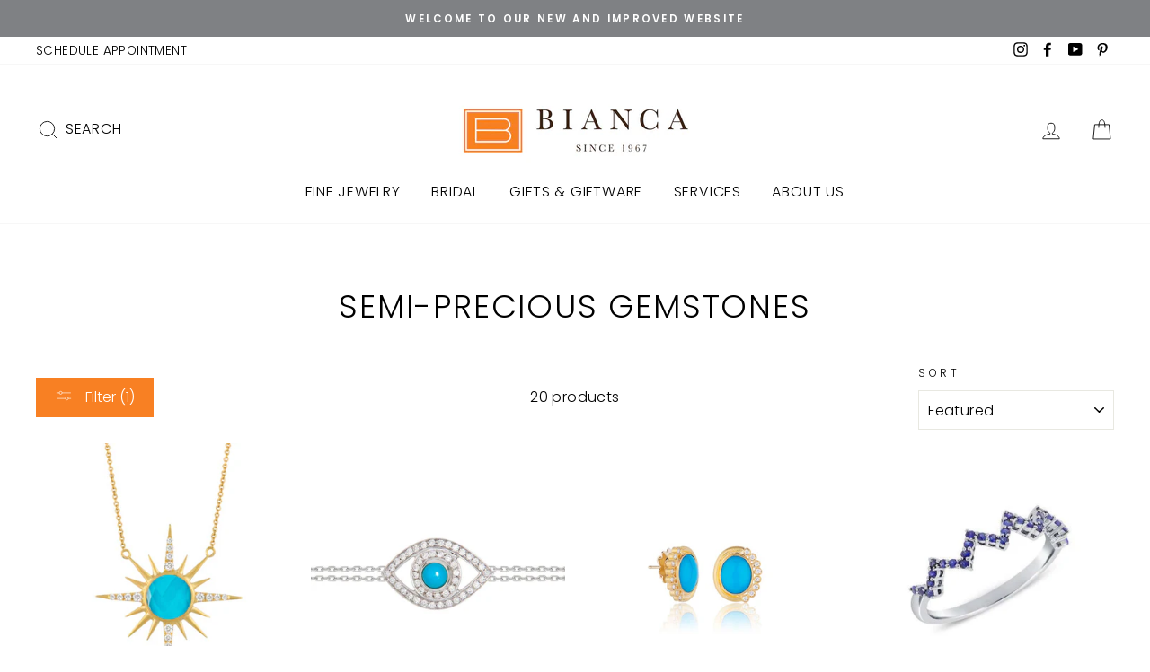

--- FILE ---
content_type: text/html; charset=utf-8
request_url: https://www.biancajewelers.com/collections/semi-precious-gemstones/turquoise
body_size: 30626
content:
<!doctype html>
<html class="no-js" lang="en">
<head>
  <meta charset="utf-8">
  <meta http-equiv="X-UA-Compatible" content="IE=edge,chrome=1">
  <meta name="viewport" content="width=device-width,initial-scale=1">
  <meta name="theme-color" content="#f88023">
  <link rel="canonical" href="https://www.biancajewelers.com/collections/semi-precious-gemstones/turquoise">
  <meta name="format-detection" content="telephone=no"><link rel="shortcut icon" href="//www.biancajewelers.com/cdn/shop/files/favicon_v1_32x32.png?v=1651253765" type="image/png" />
  <title>Semi-Precious Gemstones
 &ndash; Tagged &quot;Turquoise&quot;&ndash; Bianca Jewelry
</title><meta property="og:site_name" content="Bianca Jewelry">
  <meta property="og:url" content="https://www.biancajewelers.com/collections/semi-precious-gemstones/turquoise">
  <meta property="og:title" content="Semi-Precious Gemstones">
  <meta property="og:type" content="website">
  <meta property="og:description" content="Bianca Jewelers NYC is a family owned and operated since 1967 with an experienced staff that specializes in engagement rings, jewelry, diamonds and gems."><meta property="og:image" content="http://www.biancajewelers.com/cdn/shop/products/N9251TQ-Y_1200x630.jpg?v=1661545303"><meta property="og:image" content="http://www.biancajewelers.com/cdn/shop/products/240-00354_1200x630.jpg?v=1652461401"><meta property="og:image" content="http://www.biancajewelers.com/cdn/shop/files/c7d919dd06fa60311346840f48e29381_1200x630.jpg?v=1767633052">
  <meta property="og:image:secure_url" content="https://www.biancajewelers.com/cdn/shop/products/N9251TQ-Y_1200x630.jpg?v=1661545303"><meta property="og:image:secure_url" content="https://www.biancajewelers.com/cdn/shop/products/240-00354_1200x630.jpg?v=1652461401"><meta property="og:image:secure_url" content="https://www.biancajewelers.com/cdn/shop/files/c7d919dd06fa60311346840f48e29381_1200x630.jpg?v=1767633052">
  <meta name="twitter:site" content="@">
  <meta name="twitter:card" content="summary_large_image">
  <meta name="twitter:title" content="Semi-Precious Gemstones">
  <meta name="twitter:description" content="Bianca Jewelers NYC is a family owned and operated since 1967 with an experienced staff that specializes in engagement rings, jewelry, diamonds and gems.">


  <style data-shopify>
  @font-face {
  font-family: Poppins;
  font-weight: 300;
  font-style: normal;
  src: url("//www.biancajewelers.com/cdn/fonts/poppins/poppins_n3.05f58335c3209cce17da4f1f1ab324ebe2982441.woff2") format("woff2"),
       url("//www.biancajewelers.com/cdn/fonts/poppins/poppins_n3.6971368e1f131d2c8ff8e3a44a36b577fdda3ff5.woff") format("woff");
}

  @font-face {
  font-family: Poppins;
  font-weight: 300;
  font-style: normal;
  src: url("//www.biancajewelers.com/cdn/fonts/poppins/poppins_n3.05f58335c3209cce17da4f1f1ab324ebe2982441.woff2") format("woff2"),
       url("//www.biancajewelers.com/cdn/fonts/poppins/poppins_n3.6971368e1f131d2c8ff8e3a44a36b577fdda3ff5.woff") format("woff");
}


  @font-face {
  font-family: Poppins;
  font-weight: 600;
  font-style: normal;
  src: url("//www.biancajewelers.com/cdn/fonts/poppins/poppins_n6.aa29d4918bc243723d56b59572e18228ed0786f6.woff2") format("woff2"),
       url("//www.biancajewelers.com/cdn/fonts/poppins/poppins_n6.5f815d845fe073750885d5b7e619ee00e8111208.woff") format("woff");
}

  @font-face {
  font-family: Poppins;
  font-weight: 300;
  font-style: italic;
  src: url("//www.biancajewelers.com/cdn/fonts/poppins/poppins_i3.8536b4423050219f608e17f134fe9ea3b01ed890.woff2") format("woff2"),
       url("//www.biancajewelers.com/cdn/fonts/poppins/poppins_i3.0f4433ada196bcabf726ed78f8e37e0995762f7f.woff") format("woff");
}

  @font-face {
  font-family: Poppins;
  font-weight: 600;
  font-style: italic;
  src: url("//www.biancajewelers.com/cdn/fonts/poppins/poppins_i6.bb8044d6203f492888d626dafda3c2999253e8e9.woff2") format("woff2"),
       url("//www.biancajewelers.com/cdn/fonts/poppins/poppins_i6.e233dec1a61b1e7dead9f920159eda42280a02c3.woff") format("woff");
}

</style>

  <link href="//www.biancajewelers.com/cdn/shop/t/3/assets/theme.scss.css?v=70720826067844527671759332583" rel="stylesheet" type="text/css" media="all" />

  <style data-shopify>
    .collection-item__title {
      font-size: 12.8px;
    }

    @media screen and (min-width: 769px) {
      .collection-item__title {
        font-size: 16px;
      }
    }
  </style>

  <script>
    document.documentElement.className = document.documentElement.className.replace('no-js', 'js');

    window.theme = window.theme || {};
    theme.strings = {
      addToCart: "Add to cart",
      soldOut: "Sold Out",
      unavailable: "Unavailable",
      stockLabel: "Only [count] items in stock!",
      willNotShipUntil: "Will not ship until [date]",
      willBeInStockAfter: "Will be in stock after [date]",
      waitingForStock: "Inventory on the way",
      savePrice: "Save [saved_amount]",
      cartEmpty: "Your cart is currently empty.",
      cartTermsConfirmation: "You must agree with the terms and conditions of sales to check out"
    };
    theme.settings = {
      dynamicVariantsEnable: true,
      dynamicVariantType: "dropdown",
      cartType: "drawer",
      currenciesEnabled: false,
      nativeMultiCurrency: 1 > 1 ? true : false,
      moneyFormat: "${{amount}}",
      saveType: "dollar",
      recentlyViewedEnabled: false,
      predictiveSearch: true,
      predictiveSearchType: "product,article,page",
      inventoryThreshold: 10,
      quickView: true,
      themeName: 'Impulse',
      themeVersion: "2.5.3"
    };
  </script>

  <script>window.performance && window.performance.mark && window.performance.mark('shopify.content_for_header.start');</script><meta id="shopify-digital-wallet" name="shopify-digital-wallet" content="/60923445428/digital_wallets/dialog">
<meta name="shopify-checkout-api-token" content="f116cefadfa437c759a021719b229e47">
<link rel="alternate" type="application/atom+xml" title="Feed" href="/collections/semi-precious-gemstones/turquoise.atom" />
<link rel="alternate" type="application/json+oembed" href="https://www.biancajewelers.com/collections/semi-precious-gemstones/turquoise.oembed">
<script async="async" src="/checkouts/internal/preloads.js?locale=en-US"></script>
<link rel="preconnect" href="https://shop.app" crossorigin="anonymous">
<script async="async" src="https://shop.app/checkouts/internal/preloads.js?locale=en-US&shop_id=60923445428" crossorigin="anonymous"></script>
<script id="apple-pay-shop-capabilities" type="application/json">{"shopId":60923445428,"countryCode":"US","currencyCode":"USD","merchantCapabilities":["supports3DS"],"merchantId":"gid:\/\/shopify\/Shop\/60923445428","merchantName":"Bianca Jewelry","requiredBillingContactFields":["postalAddress","email","phone"],"requiredShippingContactFields":["postalAddress","email","phone"],"shippingType":"shipping","supportedNetworks":["visa","masterCard","amex","discover","elo","jcb"],"total":{"type":"pending","label":"Bianca Jewelry","amount":"1.00"},"shopifyPaymentsEnabled":true,"supportsSubscriptions":true}</script>
<script id="shopify-features" type="application/json">{"accessToken":"f116cefadfa437c759a021719b229e47","betas":["rich-media-storefront-analytics"],"domain":"www.biancajewelers.com","predictiveSearch":true,"shopId":60923445428,"locale":"en"}</script>
<script>var Shopify = Shopify || {};
Shopify.shop = "bianca-jewelry.myshopify.com";
Shopify.locale = "en";
Shopify.currency = {"active":"USD","rate":"1.0"};
Shopify.country = "US";
Shopify.theme = {"name":"GemFind Silver Theme","id":128708116660,"schema_name":"Impulse","schema_version":"2.5.3","theme_store_id":null,"role":"main"};
Shopify.theme.handle = "null";
Shopify.theme.style = {"id":null,"handle":null};
Shopify.cdnHost = "www.biancajewelers.com/cdn";
Shopify.routes = Shopify.routes || {};
Shopify.routes.root = "/";</script>
<script type="module">!function(o){(o.Shopify=o.Shopify||{}).modules=!0}(window);</script>
<script>!function(o){function n(){var o=[];function n(){o.push(Array.prototype.slice.apply(arguments))}return n.q=o,n}var t=o.Shopify=o.Shopify||{};t.loadFeatures=n(),t.autoloadFeatures=n()}(window);</script>
<script>
  window.ShopifyPay = window.ShopifyPay || {};
  window.ShopifyPay.apiHost = "shop.app\/pay";
  window.ShopifyPay.redirectState = null;
</script>
<script id="shop-js-analytics" type="application/json">{"pageType":"collection"}</script>
<script defer="defer" async type="module" src="//www.biancajewelers.com/cdn/shopifycloud/shop-js/modules/v2/client.init-shop-cart-sync_BApSsMSl.en.esm.js"></script>
<script defer="defer" async type="module" src="//www.biancajewelers.com/cdn/shopifycloud/shop-js/modules/v2/chunk.common_CBoos6YZ.esm.js"></script>
<script type="module">
  await import("//www.biancajewelers.com/cdn/shopifycloud/shop-js/modules/v2/client.init-shop-cart-sync_BApSsMSl.en.esm.js");
await import("//www.biancajewelers.com/cdn/shopifycloud/shop-js/modules/v2/chunk.common_CBoos6YZ.esm.js");

  window.Shopify.SignInWithShop?.initShopCartSync?.({"fedCMEnabled":true,"windoidEnabled":true});

</script>
<script>
  window.Shopify = window.Shopify || {};
  if (!window.Shopify.featureAssets) window.Shopify.featureAssets = {};
  window.Shopify.featureAssets['shop-js'] = {"shop-cart-sync":["modules/v2/client.shop-cart-sync_DJczDl9f.en.esm.js","modules/v2/chunk.common_CBoos6YZ.esm.js"],"init-fed-cm":["modules/v2/client.init-fed-cm_BzwGC0Wi.en.esm.js","modules/v2/chunk.common_CBoos6YZ.esm.js"],"init-windoid":["modules/v2/client.init-windoid_BS26ThXS.en.esm.js","modules/v2/chunk.common_CBoos6YZ.esm.js"],"shop-cash-offers":["modules/v2/client.shop-cash-offers_DthCPNIO.en.esm.js","modules/v2/chunk.common_CBoos6YZ.esm.js","modules/v2/chunk.modal_Bu1hFZFC.esm.js"],"shop-button":["modules/v2/client.shop-button_D_JX508o.en.esm.js","modules/v2/chunk.common_CBoos6YZ.esm.js"],"init-shop-email-lookup-coordinator":["modules/v2/client.init-shop-email-lookup-coordinator_DFwWcvrS.en.esm.js","modules/v2/chunk.common_CBoos6YZ.esm.js"],"shop-toast-manager":["modules/v2/client.shop-toast-manager_tEhgP2F9.en.esm.js","modules/v2/chunk.common_CBoos6YZ.esm.js"],"shop-login-button":["modules/v2/client.shop-login-button_DwLgFT0K.en.esm.js","modules/v2/chunk.common_CBoos6YZ.esm.js","modules/v2/chunk.modal_Bu1hFZFC.esm.js"],"avatar":["modules/v2/client.avatar_BTnouDA3.en.esm.js"],"init-shop-cart-sync":["modules/v2/client.init-shop-cart-sync_BApSsMSl.en.esm.js","modules/v2/chunk.common_CBoos6YZ.esm.js"],"pay-button":["modules/v2/client.pay-button_BuNmcIr_.en.esm.js","modules/v2/chunk.common_CBoos6YZ.esm.js"],"init-shop-for-new-customer-accounts":["modules/v2/client.init-shop-for-new-customer-accounts_DrjXSI53.en.esm.js","modules/v2/client.shop-login-button_DwLgFT0K.en.esm.js","modules/v2/chunk.common_CBoos6YZ.esm.js","modules/v2/chunk.modal_Bu1hFZFC.esm.js"],"init-customer-accounts-sign-up":["modules/v2/client.init-customer-accounts-sign-up_TlVCiykN.en.esm.js","modules/v2/client.shop-login-button_DwLgFT0K.en.esm.js","modules/v2/chunk.common_CBoos6YZ.esm.js","modules/v2/chunk.modal_Bu1hFZFC.esm.js"],"shop-follow-button":["modules/v2/client.shop-follow-button_C5D3XtBb.en.esm.js","modules/v2/chunk.common_CBoos6YZ.esm.js","modules/v2/chunk.modal_Bu1hFZFC.esm.js"],"checkout-modal":["modules/v2/client.checkout-modal_8TC_1FUY.en.esm.js","modules/v2/chunk.common_CBoos6YZ.esm.js","modules/v2/chunk.modal_Bu1hFZFC.esm.js"],"init-customer-accounts":["modules/v2/client.init-customer-accounts_C0Oh2ljF.en.esm.js","modules/v2/client.shop-login-button_DwLgFT0K.en.esm.js","modules/v2/chunk.common_CBoos6YZ.esm.js","modules/v2/chunk.modal_Bu1hFZFC.esm.js"],"lead-capture":["modules/v2/client.lead-capture_Cq0gfm7I.en.esm.js","modules/v2/chunk.common_CBoos6YZ.esm.js","modules/v2/chunk.modal_Bu1hFZFC.esm.js"],"shop-login":["modules/v2/client.shop-login_BmtnoEUo.en.esm.js","modules/v2/chunk.common_CBoos6YZ.esm.js","modules/v2/chunk.modal_Bu1hFZFC.esm.js"],"payment-terms":["modules/v2/client.payment-terms_BHOWV7U_.en.esm.js","modules/v2/chunk.common_CBoos6YZ.esm.js","modules/v2/chunk.modal_Bu1hFZFC.esm.js"]};
</script>
<script>(function() {
  var isLoaded = false;
  function asyncLoad() {
    if (isLoaded) return;
    isLoaded = true;
    var urls = ["https:\/\/gfwishlist.com\/widgets\/static\/js\/bundle.js?shop=bianca-jewelry.myshopify.com"];
    for (var i = 0; i < urls.length; i++) {
      var s = document.createElement('script');
      s.type = 'text/javascript';
      s.async = true;
      s.src = urls[i];
      var x = document.getElementsByTagName('script')[0];
      x.parentNode.insertBefore(s, x);
    }
  };
  if(window.attachEvent) {
    window.attachEvent('onload', asyncLoad);
  } else {
    window.addEventListener('load', asyncLoad, false);
  }
})();</script>
<script id="__st">var __st={"a":60923445428,"offset":-18000,"reqid":"8cb78d3d-c704-400b-8ac1-9ab01c3a4bfc-1768859663","pageurl":"www.biancajewelers.com\/collections\/semi-precious-gemstones\/turquoise","u":"70d94f6be493","p":"collection","rtyp":"collection","rid":288876232884};</script>
<script>window.ShopifyPaypalV4VisibilityTracking = true;</script>
<script id="captcha-bootstrap">!function(){'use strict';const t='contact',e='account',n='new_comment',o=[[t,t],['blogs',n],['comments',n],[t,'customer']],c=[[e,'customer_login'],[e,'guest_login'],[e,'recover_customer_password'],[e,'create_customer']],r=t=>t.map((([t,e])=>`form[action*='/${t}']:not([data-nocaptcha='true']) input[name='form_type'][value='${e}']`)).join(','),a=t=>()=>t?[...document.querySelectorAll(t)].map((t=>t.form)):[];function s(){const t=[...o],e=r(t);return a(e)}const i='password',u='form_key',d=['recaptcha-v3-token','g-recaptcha-response','h-captcha-response',i],f=()=>{try{return window.sessionStorage}catch{return}},m='__shopify_v',_=t=>t.elements[u];function p(t,e,n=!1){try{const o=window.sessionStorage,c=JSON.parse(o.getItem(e)),{data:r}=function(t){const{data:e,action:n}=t;return t[m]||n?{data:e,action:n}:{data:t,action:n}}(c);for(const[e,n]of Object.entries(r))t.elements[e]&&(t.elements[e].value=n);n&&o.removeItem(e)}catch(o){console.error('form repopulation failed',{error:o})}}const l='form_type',E='cptcha';function T(t){t.dataset[E]=!0}const w=window,h=w.document,L='Shopify',v='ce_forms',y='captcha';let A=!1;((t,e)=>{const n=(g='f06e6c50-85a8-45c8-87d0-21a2b65856fe',I='https://cdn.shopify.com/shopifycloud/storefront-forms-hcaptcha/ce_storefront_forms_captcha_hcaptcha.v1.5.2.iife.js',D={infoText:'Protected by hCaptcha',privacyText:'Privacy',termsText:'Terms'},(t,e,n)=>{const o=w[L][v],c=o.bindForm;if(c)return c(t,g,e,D).then(n);var r;o.q.push([[t,g,e,D],n]),r=I,A||(h.body.append(Object.assign(h.createElement('script'),{id:'captcha-provider',async:!0,src:r})),A=!0)});var g,I,D;w[L]=w[L]||{},w[L][v]=w[L][v]||{},w[L][v].q=[],w[L][y]=w[L][y]||{},w[L][y].protect=function(t,e){n(t,void 0,e),T(t)},Object.freeze(w[L][y]),function(t,e,n,w,h,L){const[v,y,A,g]=function(t,e,n){const i=e?o:[],u=t?c:[],d=[...i,...u],f=r(d),m=r(i),_=r(d.filter((([t,e])=>n.includes(e))));return[a(f),a(m),a(_),s()]}(w,h,L),I=t=>{const e=t.target;return e instanceof HTMLFormElement?e:e&&e.form},D=t=>v().includes(t);t.addEventListener('submit',(t=>{const e=I(t);if(!e)return;const n=D(e)&&!e.dataset.hcaptchaBound&&!e.dataset.recaptchaBound,o=_(e),c=g().includes(e)&&(!o||!o.value);(n||c)&&t.preventDefault(),c&&!n&&(function(t){try{if(!f())return;!function(t){const e=f();if(!e)return;const n=_(t);if(!n)return;const o=n.value;o&&e.removeItem(o)}(t);const e=Array.from(Array(32),(()=>Math.random().toString(36)[2])).join('');!function(t,e){_(t)||t.append(Object.assign(document.createElement('input'),{type:'hidden',name:u})),t.elements[u].value=e}(t,e),function(t,e){const n=f();if(!n)return;const o=[...t.querySelectorAll(`input[type='${i}']`)].map((({name:t})=>t)),c=[...d,...o],r={};for(const[a,s]of new FormData(t).entries())c.includes(a)||(r[a]=s);n.setItem(e,JSON.stringify({[m]:1,action:t.action,data:r}))}(t,e)}catch(e){console.error('failed to persist form',e)}}(e),e.submit())}));const S=(t,e)=>{t&&!t.dataset[E]&&(n(t,e.some((e=>e===t))),T(t))};for(const o of['focusin','change'])t.addEventListener(o,(t=>{const e=I(t);D(e)&&S(e,y())}));const B=e.get('form_key'),M=e.get(l),P=B&&M;t.addEventListener('DOMContentLoaded',(()=>{const t=y();if(P)for(const e of t)e.elements[l].value===M&&p(e,B);[...new Set([...A(),...v().filter((t=>'true'===t.dataset.shopifyCaptcha))])].forEach((e=>S(e,t)))}))}(h,new URLSearchParams(w.location.search),n,t,e,['guest_login'])})(!0,!0)}();</script>
<script integrity="sha256-4kQ18oKyAcykRKYeNunJcIwy7WH5gtpwJnB7kiuLZ1E=" data-source-attribution="shopify.loadfeatures" defer="defer" src="//www.biancajewelers.com/cdn/shopifycloud/storefront/assets/storefront/load_feature-a0a9edcb.js" crossorigin="anonymous"></script>
<script crossorigin="anonymous" defer="defer" src="//www.biancajewelers.com/cdn/shopifycloud/storefront/assets/shopify_pay/storefront-65b4c6d7.js?v=20250812"></script>
<script data-source-attribution="shopify.dynamic_checkout.dynamic.init">var Shopify=Shopify||{};Shopify.PaymentButton=Shopify.PaymentButton||{isStorefrontPortableWallets:!0,init:function(){window.Shopify.PaymentButton.init=function(){};var t=document.createElement("script");t.src="https://www.biancajewelers.com/cdn/shopifycloud/portable-wallets/latest/portable-wallets.en.js",t.type="module",document.head.appendChild(t)}};
</script>
<script data-source-attribution="shopify.dynamic_checkout.buyer_consent">
  function portableWalletsHideBuyerConsent(e){var t=document.getElementById("shopify-buyer-consent"),n=document.getElementById("shopify-subscription-policy-button");t&&n&&(t.classList.add("hidden"),t.setAttribute("aria-hidden","true"),n.removeEventListener("click",e))}function portableWalletsShowBuyerConsent(e){var t=document.getElementById("shopify-buyer-consent"),n=document.getElementById("shopify-subscription-policy-button");t&&n&&(t.classList.remove("hidden"),t.removeAttribute("aria-hidden"),n.addEventListener("click",e))}window.Shopify?.PaymentButton&&(window.Shopify.PaymentButton.hideBuyerConsent=portableWalletsHideBuyerConsent,window.Shopify.PaymentButton.showBuyerConsent=portableWalletsShowBuyerConsent);
</script>
<script data-source-attribution="shopify.dynamic_checkout.cart.bootstrap">document.addEventListener("DOMContentLoaded",(function(){function t(){return document.querySelector("shopify-accelerated-checkout-cart, shopify-accelerated-checkout")}if(t())Shopify.PaymentButton.init();else{new MutationObserver((function(e,n){t()&&(Shopify.PaymentButton.init(),n.disconnect())})).observe(document.body,{childList:!0,subtree:!0})}}));
</script>
<link id="shopify-accelerated-checkout-styles" rel="stylesheet" media="screen" href="https://www.biancajewelers.com/cdn/shopifycloud/portable-wallets/latest/accelerated-checkout-backwards-compat.css" crossorigin="anonymous">
<style id="shopify-accelerated-checkout-cart">
        #shopify-buyer-consent {
  margin-top: 1em;
  display: inline-block;
  width: 100%;
}

#shopify-buyer-consent.hidden {
  display: none;
}

#shopify-subscription-policy-button {
  background: none;
  border: none;
  padding: 0;
  text-decoration: underline;
  font-size: inherit;
  cursor: pointer;
}

#shopify-subscription-policy-button::before {
  box-shadow: none;
}

      </style>

<script>window.performance && window.performance.mark && window.performance.mark('shopify.content_for_header.end');</script>

  <script src="//www.biancajewelers.com/cdn/shop/t/3/assets/vendor-scripts-v5.js" ></script>

  

  <script src="//www.biancajewelers.com/cdn/shop/t/3/assets/theme.js?v=92199171270158519841651265389" ></script>
  <script src="https://code.jquery.com/jquery-1.12.4.js"></script><!--- Font Awesome ---> 
  <script src="https://kit.fontawesome.com/a023eb0673.js" crossorigin="anonymous"></script>


<!-- "snippets/pagefly-header.liquid" was not rendered, the associated app was uninstalled -->
   

<link href="https://monorail-edge.shopifysvc.com" rel="dns-prefetch">
<script>(function(){if ("sendBeacon" in navigator && "performance" in window) {try {var session_token_from_headers = performance.getEntriesByType('navigation')[0].serverTiming.find(x => x.name == '_s').description;} catch {var session_token_from_headers = undefined;}var session_cookie_matches = document.cookie.match(/_shopify_s=([^;]*)/);var session_token_from_cookie = session_cookie_matches && session_cookie_matches.length === 2 ? session_cookie_matches[1] : "";var session_token = session_token_from_headers || session_token_from_cookie || "";function handle_abandonment_event(e) {var entries = performance.getEntries().filter(function(entry) {return /monorail-edge.shopifysvc.com/.test(entry.name);});if (!window.abandonment_tracked && entries.length === 0) {window.abandonment_tracked = true;var currentMs = Date.now();var navigation_start = performance.timing.navigationStart;var payload = {shop_id: 60923445428,url: window.location.href,navigation_start,duration: currentMs - navigation_start,session_token,page_type: "collection"};window.navigator.sendBeacon("https://monorail-edge.shopifysvc.com/v1/produce", JSON.stringify({schema_id: "online_store_buyer_site_abandonment/1.1",payload: payload,metadata: {event_created_at_ms: currentMs,event_sent_at_ms: currentMs}}));}}window.addEventListener('pagehide', handle_abandonment_event);}}());</script>
<script id="web-pixels-manager-setup">(function e(e,d,r,n,o){if(void 0===o&&(o={}),!Boolean(null===(a=null===(i=window.Shopify)||void 0===i?void 0:i.analytics)||void 0===a?void 0:a.replayQueue)){var i,a;window.Shopify=window.Shopify||{};var t=window.Shopify;t.analytics=t.analytics||{};var s=t.analytics;s.replayQueue=[],s.publish=function(e,d,r){return s.replayQueue.push([e,d,r]),!0};try{self.performance.mark("wpm:start")}catch(e){}var l=function(){var e={modern:/Edge?\/(1{2}[4-9]|1[2-9]\d|[2-9]\d{2}|\d{4,})\.\d+(\.\d+|)|Firefox\/(1{2}[4-9]|1[2-9]\d|[2-9]\d{2}|\d{4,})\.\d+(\.\d+|)|Chrom(ium|e)\/(9{2}|\d{3,})\.\d+(\.\d+|)|(Maci|X1{2}).+ Version\/(15\.\d+|(1[6-9]|[2-9]\d|\d{3,})\.\d+)([,.]\d+|)( \(\w+\)|)( Mobile\/\w+|) Safari\/|Chrome.+OPR\/(9{2}|\d{3,})\.\d+\.\d+|(CPU[ +]OS|iPhone[ +]OS|CPU[ +]iPhone|CPU IPhone OS|CPU iPad OS)[ +]+(15[._]\d+|(1[6-9]|[2-9]\d|\d{3,})[._]\d+)([._]\d+|)|Android:?[ /-](13[3-9]|1[4-9]\d|[2-9]\d{2}|\d{4,})(\.\d+|)(\.\d+|)|Android.+Firefox\/(13[5-9]|1[4-9]\d|[2-9]\d{2}|\d{4,})\.\d+(\.\d+|)|Android.+Chrom(ium|e)\/(13[3-9]|1[4-9]\d|[2-9]\d{2}|\d{4,})\.\d+(\.\d+|)|SamsungBrowser\/([2-9]\d|\d{3,})\.\d+/,legacy:/Edge?\/(1[6-9]|[2-9]\d|\d{3,})\.\d+(\.\d+|)|Firefox\/(5[4-9]|[6-9]\d|\d{3,})\.\d+(\.\d+|)|Chrom(ium|e)\/(5[1-9]|[6-9]\d|\d{3,})\.\d+(\.\d+|)([\d.]+$|.*Safari\/(?![\d.]+ Edge\/[\d.]+$))|(Maci|X1{2}).+ Version\/(10\.\d+|(1[1-9]|[2-9]\d|\d{3,})\.\d+)([,.]\d+|)( \(\w+\)|)( Mobile\/\w+|) Safari\/|Chrome.+OPR\/(3[89]|[4-9]\d|\d{3,})\.\d+\.\d+|(CPU[ +]OS|iPhone[ +]OS|CPU[ +]iPhone|CPU IPhone OS|CPU iPad OS)[ +]+(10[._]\d+|(1[1-9]|[2-9]\d|\d{3,})[._]\d+)([._]\d+|)|Android:?[ /-](13[3-9]|1[4-9]\d|[2-9]\d{2}|\d{4,})(\.\d+|)(\.\d+|)|Mobile Safari.+OPR\/([89]\d|\d{3,})\.\d+\.\d+|Android.+Firefox\/(13[5-9]|1[4-9]\d|[2-9]\d{2}|\d{4,})\.\d+(\.\d+|)|Android.+Chrom(ium|e)\/(13[3-9]|1[4-9]\d|[2-9]\d{2}|\d{4,})\.\d+(\.\d+|)|Android.+(UC? ?Browser|UCWEB|U3)[ /]?(15\.([5-9]|\d{2,})|(1[6-9]|[2-9]\d|\d{3,})\.\d+)\.\d+|SamsungBrowser\/(5\.\d+|([6-9]|\d{2,})\.\d+)|Android.+MQ{2}Browser\/(14(\.(9|\d{2,})|)|(1[5-9]|[2-9]\d|\d{3,})(\.\d+|))(\.\d+|)|K[Aa][Ii]OS\/(3\.\d+|([4-9]|\d{2,})\.\d+)(\.\d+|)/},d=e.modern,r=e.legacy,n=navigator.userAgent;return n.match(d)?"modern":n.match(r)?"legacy":"unknown"}(),u="modern"===l?"modern":"legacy",c=(null!=n?n:{modern:"",legacy:""})[u],f=function(e){return[e.baseUrl,"/wpm","/b",e.hashVersion,"modern"===e.buildTarget?"m":"l",".js"].join("")}({baseUrl:d,hashVersion:r,buildTarget:u}),m=function(e){var d=e.version,r=e.bundleTarget,n=e.surface,o=e.pageUrl,i=e.monorailEndpoint;return{emit:function(e){var a=e.status,t=e.errorMsg,s=(new Date).getTime(),l=JSON.stringify({metadata:{event_sent_at_ms:s},events:[{schema_id:"web_pixels_manager_load/3.1",payload:{version:d,bundle_target:r,page_url:o,status:a,surface:n,error_msg:t},metadata:{event_created_at_ms:s}}]});if(!i)return console&&console.warn&&console.warn("[Web Pixels Manager] No Monorail endpoint provided, skipping logging."),!1;try{return self.navigator.sendBeacon.bind(self.navigator)(i,l)}catch(e){}var u=new XMLHttpRequest;try{return u.open("POST",i,!0),u.setRequestHeader("Content-Type","text/plain"),u.send(l),!0}catch(e){return console&&console.warn&&console.warn("[Web Pixels Manager] Got an unhandled error while logging to Monorail."),!1}}}}({version:r,bundleTarget:l,surface:e.surface,pageUrl:self.location.href,monorailEndpoint:e.monorailEndpoint});try{o.browserTarget=l,function(e){var d=e.src,r=e.async,n=void 0===r||r,o=e.onload,i=e.onerror,a=e.sri,t=e.scriptDataAttributes,s=void 0===t?{}:t,l=document.createElement("script"),u=document.querySelector("head"),c=document.querySelector("body");if(l.async=n,l.src=d,a&&(l.integrity=a,l.crossOrigin="anonymous"),s)for(var f in s)if(Object.prototype.hasOwnProperty.call(s,f))try{l.dataset[f]=s[f]}catch(e){}if(o&&l.addEventListener("load",o),i&&l.addEventListener("error",i),u)u.appendChild(l);else{if(!c)throw new Error("Did not find a head or body element to append the script");c.appendChild(l)}}({src:f,async:!0,onload:function(){if(!function(){var e,d;return Boolean(null===(d=null===(e=window.Shopify)||void 0===e?void 0:e.analytics)||void 0===d?void 0:d.initialized)}()){var d=window.webPixelsManager.init(e)||void 0;if(d){var r=window.Shopify.analytics;r.replayQueue.forEach((function(e){var r=e[0],n=e[1],o=e[2];d.publishCustomEvent(r,n,o)})),r.replayQueue=[],r.publish=d.publishCustomEvent,r.visitor=d.visitor,r.initialized=!0}}},onerror:function(){return m.emit({status:"failed",errorMsg:"".concat(f," has failed to load")})},sri:function(e){var d=/^sha384-[A-Za-z0-9+/=]+$/;return"string"==typeof e&&d.test(e)}(c)?c:"",scriptDataAttributes:o}),m.emit({status:"loading"})}catch(e){m.emit({status:"failed",errorMsg:(null==e?void 0:e.message)||"Unknown error"})}}})({shopId: 60923445428,storefrontBaseUrl: "https://www.biancajewelers.com",extensionsBaseUrl: "https://extensions.shopifycdn.com/cdn/shopifycloud/web-pixels-manager",monorailEndpoint: "https://monorail-edge.shopifysvc.com/unstable/produce_batch",surface: "storefront-renderer",enabledBetaFlags: ["2dca8a86"],webPixelsConfigList: [{"id":"93388980","eventPayloadVersion":"v1","runtimeContext":"LAX","scriptVersion":"1","type":"CUSTOM","privacyPurposes":["ANALYTICS"],"name":"Google Analytics tag (migrated)"},{"id":"shopify-app-pixel","configuration":"{}","eventPayloadVersion":"v1","runtimeContext":"STRICT","scriptVersion":"0450","apiClientId":"shopify-pixel","type":"APP","privacyPurposes":["ANALYTICS","MARKETING"]},{"id":"shopify-custom-pixel","eventPayloadVersion":"v1","runtimeContext":"LAX","scriptVersion":"0450","apiClientId":"shopify-pixel","type":"CUSTOM","privacyPurposes":["ANALYTICS","MARKETING"]}],isMerchantRequest: false,initData: {"shop":{"name":"Bianca Jewelry","paymentSettings":{"currencyCode":"USD"},"myshopifyDomain":"bianca-jewelry.myshopify.com","countryCode":"US","storefrontUrl":"https:\/\/www.biancajewelers.com"},"customer":null,"cart":null,"checkout":null,"productVariants":[],"purchasingCompany":null},},"https://www.biancajewelers.com/cdn","fcfee988w5aeb613cpc8e4bc33m6693e112",{"modern":"","legacy":""},{"shopId":"60923445428","storefrontBaseUrl":"https:\/\/www.biancajewelers.com","extensionBaseUrl":"https:\/\/extensions.shopifycdn.com\/cdn\/shopifycloud\/web-pixels-manager","surface":"storefront-renderer","enabledBetaFlags":"[\"2dca8a86\"]","isMerchantRequest":"false","hashVersion":"fcfee988w5aeb613cpc8e4bc33m6693e112","publish":"custom","events":"[[\"page_viewed\",{}],[\"collection_viewed\",{\"collection\":{\"id\":\"288876232884\",\"title\":\"Semi-Precious Gemstones\",\"productVariants\":[{\"price\":{\"amount\":2938.0,\"currencyCode\":\"USD\"},\"product\":{\"title\":\"Turquoise and Diamond Necklace\",\"vendor\":\"Doves By Doron Paloma\",\"id\":\"7238489768116\",\"untranslatedTitle\":\"Turquoise and Diamond Necklace\",\"url\":\"\/products\/turquoise-and-diamond-necklace\",\"type\":\"Necklaces\"},\"id\":\"41797354258612\",\"image\":{\"src\":\"\/\/www.biancajewelers.com\/cdn\/shop\/products\/N9251TQ-Y.jpg?v=1661545303\"},\"sku\":\"235-00245\",\"title\":\"Default Title\",\"untranslatedTitle\":\"Default Title\"},{\"price\":{\"amount\":2930.0,\"currencyCode\":\"USD\"},\"product\":{\"title\":\"Diamond Sapphire Bracelet\",\"vendor\":\"B A GOLD ENTERPRISES,INC.\",\"id\":\"7134048977076\",\"untranslatedTitle\":\"Diamond Sapphire Bracelet\",\"url\":\"\/products\/bracelets_001-240-00354\",\"type\":\"Bracelets\"},\"id\":\"41495132733620\",\"image\":{\"src\":\"\/\/www.biancajewelers.com\/cdn\/shop\/products\/240-00354.jpg?v=1652461401\"},\"sku\":\"240-00354\",\"title\":\"Default Title\",\"untranslatedTitle\":\"Default Title\"},{\"price\":{\"amount\":3080.0,\"currencyCode\":\"USD\"},\"product\":{\"title\":\"24K Turquoise and Diamond Earrings\",\"vendor\":\"Lika Behar Collection\",\"id\":\"7134047600820\",\"untranslatedTitle\":\"24K Turquoise and Diamond Earrings\",\"url\":\"\/products\/earrings_001-210-01165\",\"type\":\"Earrings\"},\"id\":\"41495131324596\",\"image\":{\"src\":\"\/\/www.biancajewelers.com\/cdn\/shop\/files\/c7d919dd06fa60311346840f48e29381.jpg?v=1767633052\"},\"sku\":\"210-01165\",\"title\":\"Default Title\",\"untranslatedTitle\":\"Default Title\"},{\"price\":{\"amount\":530.0,\"currencyCode\":\"USD\"},\"product\":{\"title\":\"Sapphire and Diamond Ring\",\"vendor\":\"Bianca Fashion Collection\",\"id\":\"7134040883380\",\"untranslatedTitle\":\"Sapphire and Diamond Ring\",\"url\":\"\/products\/rings_001-200-01210\",\"type\":\"Rings\"},\"id\":\"41495122051252\",\"image\":{\"src\":\"\/\/www.biancajewelers.com\/cdn\/shop\/products\/200-01210_2.jpg?v=1652461029\"},\"sku\":\"200-01210\",\"title\":\"Default Title\",\"untranslatedTitle\":\"Default Title\"},{\"price\":{\"amount\":530.0,\"currencyCode\":\"USD\"},\"product\":{\"title\":\"Turquoise and Diamond Ring\",\"vendor\":\"Bianca Fashion Collection\",\"id\":\"7134040850612\",\"untranslatedTitle\":\"Turquoise and Diamond Ring\",\"url\":\"\/products\/rings_001-200-01207\",\"type\":\"Rings\"},\"id\":\"41495122018484\",\"image\":{\"src\":\"\/\/www.biancajewelers.com\/cdn\/shop\/products\/200-01207_3.jpg?v=1652461028\"},\"sku\":\"200-01207\",\"title\":\"Default Title\",\"untranslatedTitle\":\"Default Title\"},{\"price\":{\"amount\":530.0,\"currencyCode\":\"USD\"},\"product\":{\"title\":\"Turquoise and Diamond Ring\",\"vendor\":\"Bianca Fashion Collection\",\"id\":\"7134040817844\",\"untranslatedTitle\":\"Turquoise and Diamond Ring\",\"url\":\"\/products\/rings_001-200-01206\",\"type\":\"Rings\"},\"id\":\"41495121985716\",\"image\":{\"src\":\"\/\/www.biancajewelers.com\/cdn\/shop\/products\/200-01206_2.jpg?v=1652461026\"},\"sku\":\"200-01206\",\"title\":\"Default Title\",\"untranslatedTitle\":\"Default Title\"},{\"price\":{\"amount\":530.0,\"currencyCode\":\"USD\"},\"product\":{\"title\":\"Turquoise and Diamond Ring\",\"vendor\":\"Bianca Fashion Collection\",\"id\":\"7134040785076\",\"untranslatedTitle\":\"Turquoise and Diamond Ring\",\"url\":\"\/products\/rings_001-200-01205\",\"type\":\"Rings\"},\"id\":\"41495121952948\",\"image\":{\"src\":\"\/\/www.biancajewelers.com\/cdn\/shop\/products\/200-01205_3.jpg?v=1652461024\"},\"sku\":\"200-01205\",\"title\":\"Default Title\",\"untranslatedTitle\":\"Default Title\"},{\"price\":{\"amount\":825.0,\"currencyCode\":\"USD\"},\"product\":{\"title\":\"Turquoise and Diamond Necklace\",\"vendor\":\"Gabriel \u0026 Co Fashion\",\"id\":\"7134032232628\",\"untranslatedTitle\":\"Turquoise and Diamond Necklace\",\"url\":\"\/products\/necklaces_001-230-00563\",\"type\":\"Necklaces\"},\"id\":\"41495115137204\",\"image\":{\"src\":\"\/\/www.biancajewelers.com\/cdn\/shop\/products\/230-00563_3.jpg?v=1652460755\"},\"sku\":\"230-00563\",\"title\":\"Default Title\",\"untranslatedTitle\":\"Default Title\"},{\"price\":{\"amount\":825.0,\"currencyCode\":\"USD\"},\"product\":{\"title\":\"Turquoise and Diamond Necklace\",\"vendor\":\"Gabriel \u0026 Co Fashion\",\"id\":\"7134032167092\",\"untranslatedTitle\":\"Turquoise and Diamond Necklace\",\"url\":\"\/products\/necklaces_001-230-00562\",\"type\":\"Necklaces\"},\"id\":\"41495115104436\",\"image\":{\"src\":\"\/\/www.biancajewelers.com\/cdn\/shop\/products\/230-00562_2.jpg?v=1652460753\"},\"sku\":\"230-00562\",\"title\":\"Default Title\",\"untranslatedTitle\":\"Default Title\"},{\"price\":{\"amount\":1195.0,\"currencyCode\":\"USD\"},\"product\":{\"title\":\"Turquoise and Diamond Necklace\",\"vendor\":\"Bianca Fashion Collection\",\"id\":\"7134032068788\",\"untranslatedTitle\":\"Turquoise and Diamond Necklace\",\"url\":\"\/products\/necklaces_001-230-00541\",\"type\":\"Necklaces\"},\"id\":\"41495115038900\",\"image\":{\"src\":\"\/\/www.biancajewelers.com\/cdn\/shop\/products\/230-00541_2.jpg?v=1652460750\"},\"sku\":\"230-00541\",\"title\":\"Default Title\",\"untranslatedTitle\":\"Default Title\"},{\"price\":{\"amount\":1195.0,\"currencyCode\":\"USD\"},\"product\":{\"title\":\"Turquoise and Diamond Necklace\",\"vendor\":\"Bianca Fashion Collection\",\"id\":\"7134031970484\",\"untranslatedTitle\":\"Turquoise and Diamond Necklace\",\"url\":\"\/products\/necklaces_001-230-00540\",\"type\":\"Necklaces\"},\"id\":\"41495114907828\",\"image\":{\"src\":\"\/\/www.biancajewelers.com\/cdn\/shop\/products\/230-00540_2.jpg?v=1652460748\"},\"sku\":\"230-00540\",\"title\":\"Default Title\",\"untranslatedTitle\":\"Default Title\"},{\"price\":{\"amount\":3173.0,\"currencyCode\":\"USD\"},\"product\":{\"title\":\"Turquoise and Diamond Necklace\",\"vendor\":\"Doves Jewelry\",\"id\":\"7134020436148\",\"untranslatedTitle\":\"Turquoise and Diamond Necklace\",\"url\":\"\/products\/necklaces_001-235-00174\",\"type\":\"Necklaces\"},\"id\":\"41495105896628\",\"image\":{\"src\":\"\/\/www.biancajewelers.com\/cdn\/shop\/products\/235-00174.jpg?v=1652460380\"},\"sku\":\"235-00174\",\"title\":\"Default Title\",\"untranslatedTitle\":\"Default Title\"},{\"price\":{\"amount\":2512.0,\"currencyCode\":\"USD\"},\"product\":{\"title\":\"Turquoise and Diamond Necklace\",\"vendor\":\"Doves Jewelry\",\"id\":\"7134020403380\",\"untranslatedTitle\":\"Turquoise and Diamond Necklace\",\"url\":\"\/products\/necklaces_001-230-00514\",\"type\":\"Necklaces\"},\"id\":\"41495105863860\",\"image\":{\"src\":\"\/\/www.biancajewelers.com\/cdn\/shop\/products\/230-00514.jpg?v=1652460379\"},\"sku\":\"230-00514\",\"title\":\"Default Title\",\"untranslatedTitle\":\"Default Title\"},{\"price\":{\"amount\":5714.0,\"currencyCode\":\"USD\"},\"product\":{\"title\":\"Turquoise and Diamond Earrings\",\"vendor\":\"Doves Jewelry\",\"id\":\"7134020206772\",\"untranslatedTitle\":\"Turquoise and Diamond Earrings\",\"url\":\"\/products\/earrings_001-210-01156\",\"type\":\"Earrings\"},\"id\":\"41495105667252\",\"image\":{\"src\":\"\/\/www.biancajewelers.com\/cdn\/shop\/products\/210-01156.jpg?v=1652460370\"},\"sku\":\"210-01156\",\"title\":\"Default Title\",\"untranslatedTitle\":\"Default Title\"},{\"price\":{\"amount\":2366.0,\"currencyCode\":\"USD\"},\"product\":{\"title\":\"Turquoise and Diamond Earrings\",\"vendor\":\"Doves Jewelry\",\"id\":\"7134020174004\",\"untranslatedTitle\":\"Turquoise and Diamond Earrings\",\"url\":\"\/products\/earrings_001-210-01172\",\"type\":\"Earrings\"},\"id\":\"41495105634484\",\"image\":{\"src\":\"\/\/www.biancajewelers.com\/cdn\/shop\/products\/210-01172.jpg?v=1652460369\"},\"sku\":\"210-01172\",\"title\":\"Default Title\",\"untranslatedTitle\":\"Default Title\"},{\"price\":{\"amount\":2668.0,\"currencyCode\":\"USD\"},\"product\":{\"title\":\"Turquoise and Diamond Ring\",\"vendor\":\"Doves Jewelry\",\"id\":\"7134020141236\",\"untranslatedTitle\":\"Turquoise and Diamond Ring\",\"url\":\"\/products\/rings_001-200-01185\",\"type\":\"Rings\"},\"id\":\"41495105601716\",\"image\":{\"src\":\"\/\/www.biancajewelers.com\/cdn\/shop\/products\/200-01185.jpg?v=1652460367\"},\"sku\":\"200-01185\",\"title\":\"Default Title\",\"untranslatedTitle\":\"Default Title\"},{\"price\":{\"amount\":1610.0,\"currencyCode\":\"USD\"},\"product\":{\"title\":\"24K Turquoise and Diamond Ring\",\"vendor\":\"Lika Behar Collection\",\"id\":\"7134002217140\",\"untranslatedTitle\":\"24K Turquoise and Diamond Ring\",\"url\":\"\/products\/rings_001-200-01076\",\"type\":\"Rings\"},\"id\":\"41495085678772\",\"image\":{\"src\":\"\/\/www.biancajewelers.com\/cdn\/shop\/products\/200-01076.png?v=1652459725\"},\"sku\":\"200-01076\",\"title\":\"Default Title\",\"untranslatedTitle\":\"Default Title\"},{\"price\":{\"amount\":13325.0,\"currencyCode\":\"USD\"},\"product\":{\"title\":\"24K Turquoise and Diamond Ring\",\"vendor\":\"ARA Collection\",\"id\":\"7133996384436\",\"untranslatedTitle\":\"24K Turquoise and Diamond Ring\",\"url\":\"\/products\/rings_001-200-00826\",\"type\":\"Rings\"},\"id\":\"41495076602036\",\"image\":{\"src\":\"\/\/www.biancajewelers.com\/cdn\/shop\/files\/bfb6cc15d95540318510caae3cd09bff.jpg?v=1767633036\"},\"sku\":\"200-00826\",\"title\":\"Default Title\",\"untranslatedTitle\":\"Default Title\"},{\"price\":{\"amount\":2130.0,\"currencyCode\":\"USD\"},\"product\":{\"title\":\"24K Turquoise Eternity Ring\",\"vendor\":\"ARA Collection\",\"id\":\"7133996286132\",\"untranslatedTitle\":\"24K Turquoise Eternity Ring\",\"url\":\"\/products\/rings_001-200-01233\",\"type\":\"Rings\"},\"id\":\"41495076503732\",\"image\":{\"src\":\"\/\/www.biancajewelers.com\/cdn\/shop\/products\/200-1233.jpg?v=1652459457\"},\"sku\":\"200-01233\",\"title\":\"Default Title\",\"untranslatedTitle\":\"Default Title\"},{\"price\":{\"amount\":1460.0,\"currencyCode\":\"USD\"},\"product\":{\"title\":\"24K Turquoise Earrings\",\"vendor\":\"ARA Collection\",\"id\":\"7133996089524\",\"untranslatedTitle\":\"24K Turquoise Earrings\",\"url\":\"\/products\/earrings_001-210-00853\",\"type\":\"Earrings\"},\"id\":\"41495076307124\",\"image\":{\"src\":\"\/\/www.biancajewelers.com\/cdn\/shop\/products\/32_9.jpg?v=1652459451\"},\"sku\":\"210-00853\",\"title\":\"Default Title\",\"untranslatedTitle\":\"Default Title\"}]}}]]"});</script><script>
  window.ShopifyAnalytics = window.ShopifyAnalytics || {};
  window.ShopifyAnalytics.meta = window.ShopifyAnalytics.meta || {};
  window.ShopifyAnalytics.meta.currency = 'USD';
  var meta = {"products":[{"id":7238489768116,"gid":"gid:\/\/shopify\/Product\/7238489768116","vendor":"Doves By Doron Paloma","type":"Necklaces","handle":"turquoise-and-diamond-necklace","variants":[{"id":41797354258612,"price":293800,"name":"Turquoise and Diamond Necklace","public_title":null,"sku":"235-00245"}],"remote":false},{"id":7134048977076,"gid":"gid:\/\/shopify\/Product\/7134048977076","vendor":"B A GOLD ENTERPRISES,INC.","type":"Bracelets","handle":"bracelets_001-240-00354","variants":[{"id":41495132733620,"price":293000,"name":"Diamond Sapphire Bracelet","public_title":null,"sku":"240-00354"}],"remote":false},{"id":7134047600820,"gid":"gid:\/\/shopify\/Product\/7134047600820","vendor":"Lika Behar Collection","type":"Earrings","handle":"earrings_001-210-01165","variants":[{"id":41495131324596,"price":308000,"name":"24K Turquoise and Diamond Earrings","public_title":null,"sku":"210-01165"}],"remote":false},{"id":7134040883380,"gid":"gid:\/\/shopify\/Product\/7134040883380","vendor":"Bianca Fashion Collection","type":"Rings","handle":"rings_001-200-01210","variants":[{"id":41495122051252,"price":53000,"name":"Sapphire and Diamond Ring","public_title":null,"sku":"200-01210"}],"remote":false},{"id":7134040850612,"gid":"gid:\/\/shopify\/Product\/7134040850612","vendor":"Bianca Fashion Collection","type":"Rings","handle":"rings_001-200-01207","variants":[{"id":41495122018484,"price":53000,"name":"Turquoise and Diamond Ring","public_title":null,"sku":"200-01207"}],"remote":false},{"id":7134040817844,"gid":"gid:\/\/shopify\/Product\/7134040817844","vendor":"Bianca Fashion Collection","type":"Rings","handle":"rings_001-200-01206","variants":[{"id":41495121985716,"price":53000,"name":"Turquoise and Diamond Ring","public_title":null,"sku":"200-01206"}],"remote":false},{"id":7134040785076,"gid":"gid:\/\/shopify\/Product\/7134040785076","vendor":"Bianca Fashion Collection","type":"Rings","handle":"rings_001-200-01205","variants":[{"id":41495121952948,"price":53000,"name":"Turquoise and Diamond Ring","public_title":null,"sku":"200-01205"}],"remote":false},{"id":7134032232628,"gid":"gid:\/\/shopify\/Product\/7134032232628","vendor":"Gabriel \u0026 Co Fashion","type":"Necklaces","handle":"necklaces_001-230-00563","variants":[{"id":41495115137204,"price":82500,"name":"Turquoise and Diamond Necklace","public_title":null,"sku":"230-00563"}],"remote":false},{"id":7134032167092,"gid":"gid:\/\/shopify\/Product\/7134032167092","vendor":"Gabriel \u0026 Co Fashion","type":"Necklaces","handle":"necklaces_001-230-00562","variants":[{"id":41495115104436,"price":82500,"name":"Turquoise and Diamond Necklace","public_title":null,"sku":"230-00562"}],"remote":false},{"id":7134032068788,"gid":"gid:\/\/shopify\/Product\/7134032068788","vendor":"Bianca Fashion Collection","type":"Necklaces","handle":"necklaces_001-230-00541","variants":[{"id":41495115038900,"price":119500,"name":"Turquoise and Diamond Necklace","public_title":null,"sku":"230-00541"}],"remote":false},{"id":7134031970484,"gid":"gid:\/\/shopify\/Product\/7134031970484","vendor":"Bianca Fashion Collection","type":"Necklaces","handle":"necklaces_001-230-00540","variants":[{"id":41495114907828,"price":119500,"name":"Turquoise and Diamond Necklace","public_title":null,"sku":"230-00540"}],"remote":false},{"id":7134020436148,"gid":"gid:\/\/shopify\/Product\/7134020436148","vendor":"Doves Jewelry","type":"Necklaces","handle":"necklaces_001-235-00174","variants":[{"id":41495105896628,"price":317300,"name":"Turquoise and Diamond Necklace","public_title":null,"sku":"235-00174"}],"remote":false},{"id":7134020403380,"gid":"gid:\/\/shopify\/Product\/7134020403380","vendor":"Doves Jewelry","type":"Necklaces","handle":"necklaces_001-230-00514","variants":[{"id":41495105863860,"price":251200,"name":"Turquoise and Diamond Necklace","public_title":null,"sku":"230-00514"}],"remote":false},{"id":7134020206772,"gid":"gid:\/\/shopify\/Product\/7134020206772","vendor":"Doves Jewelry","type":"Earrings","handle":"earrings_001-210-01156","variants":[{"id":41495105667252,"price":571400,"name":"Turquoise and Diamond Earrings","public_title":null,"sku":"210-01156"}],"remote":false},{"id":7134020174004,"gid":"gid:\/\/shopify\/Product\/7134020174004","vendor":"Doves Jewelry","type":"Earrings","handle":"earrings_001-210-01172","variants":[{"id":41495105634484,"price":236600,"name":"Turquoise and Diamond Earrings","public_title":null,"sku":"210-01172"}],"remote":false},{"id":7134020141236,"gid":"gid:\/\/shopify\/Product\/7134020141236","vendor":"Doves Jewelry","type":"Rings","handle":"rings_001-200-01185","variants":[{"id":41495105601716,"price":266800,"name":"Turquoise and Diamond Ring","public_title":null,"sku":"200-01185"}],"remote":false},{"id":7134002217140,"gid":"gid:\/\/shopify\/Product\/7134002217140","vendor":"Lika Behar Collection","type":"Rings","handle":"rings_001-200-01076","variants":[{"id":41495085678772,"price":161000,"name":"24K Turquoise and Diamond Ring","public_title":null,"sku":"200-01076"}],"remote":false},{"id":7133996384436,"gid":"gid:\/\/shopify\/Product\/7133996384436","vendor":"ARA Collection","type":"Rings","handle":"rings_001-200-00826","variants":[{"id":41495076602036,"price":1332500,"name":"24K Turquoise and Diamond Ring","public_title":null,"sku":"200-00826"}],"remote":false},{"id":7133996286132,"gid":"gid:\/\/shopify\/Product\/7133996286132","vendor":"ARA Collection","type":"Rings","handle":"rings_001-200-01233","variants":[{"id":41495076503732,"price":213000,"name":"24K Turquoise Eternity Ring","public_title":null,"sku":"200-01233"}],"remote":false},{"id":7133996089524,"gid":"gid:\/\/shopify\/Product\/7133996089524","vendor":"ARA Collection","type":"Earrings","handle":"earrings_001-210-00853","variants":[{"id":41495076307124,"price":146000,"name":"24K Turquoise Earrings","public_title":null,"sku":"210-00853"}],"remote":false}],"page":{"pageType":"collection","resourceType":"collection","resourceId":288876232884,"requestId":"8cb78d3d-c704-400b-8ac1-9ab01c3a4bfc-1768859663"}};
  for (var attr in meta) {
    window.ShopifyAnalytics.meta[attr] = meta[attr];
  }
</script>
<script class="analytics">
  (function () {
    var customDocumentWrite = function(content) {
      var jquery = null;

      if (window.jQuery) {
        jquery = window.jQuery;
      } else if (window.Checkout && window.Checkout.$) {
        jquery = window.Checkout.$;
      }

      if (jquery) {
        jquery('body').append(content);
      }
    };

    var hasLoggedConversion = function(token) {
      if (token) {
        return document.cookie.indexOf('loggedConversion=' + token) !== -1;
      }
      return false;
    }

    var setCookieIfConversion = function(token) {
      if (token) {
        var twoMonthsFromNow = new Date(Date.now());
        twoMonthsFromNow.setMonth(twoMonthsFromNow.getMonth() + 2);

        document.cookie = 'loggedConversion=' + token + '; expires=' + twoMonthsFromNow;
      }
    }

    var trekkie = window.ShopifyAnalytics.lib = window.trekkie = window.trekkie || [];
    if (trekkie.integrations) {
      return;
    }
    trekkie.methods = [
      'identify',
      'page',
      'ready',
      'track',
      'trackForm',
      'trackLink'
    ];
    trekkie.factory = function(method) {
      return function() {
        var args = Array.prototype.slice.call(arguments);
        args.unshift(method);
        trekkie.push(args);
        return trekkie;
      };
    };
    for (var i = 0; i < trekkie.methods.length; i++) {
      var key = trekkie.methods[i];
      trekkie[key] = trekkie.factory(key);
    }
    trekkie.load = function(config) {
      trekkie.config = config || {};
      trekkie.config.initialDocumentCookie = document.cookie;
      var first = document.getElementsByTagName('script')[0];
      var script = document.createElement('script');
      script.type = 'text/javascript';
      script.onerror = function(e) {
        var scriptFallback = document.createElement('script');
        scriptFallback.type = 'text/javascript';
        scriptFallback.onerror = function(error) {
                var Monorail = {
      produce: function produce(monorailDomain, schemaId, payload) {
        var currentMs = new Date().getTime();
        var event = {
          schema_id: schemaId,
          payload: payload,
          metadata: {
            event_created_at_ms: currentMs,
            event_sent_at_ms: currentMs
          }
        };
        return Monorail.sendRequest("https://" + monorailDomain + "/v1/produce", JSON.stringify(event));
      },
      sendRequest: function sendRequest(endpointUrl, payload) {
        // Try the sendBeacon API
        if (window && window.navigator && typeof window.navigator.sendBeacon === 'function' && typeof window.Blob === 'function' && !Monorail.isIos12()) {
          var blobData = new window.Blob([payload], {
            type: 'text/plain'
          });

          if (window.navigator.sendBeacon(endpointUrl, blobData)) {
            return true;
          } // sendBeacon was not successful

        } // XHR beacon

        var xhr = new XMLHttpRequest();

        try {
          xhr.open('POST', endpointUrl);
          xhr.setRequestHeader('Content-Type', 'text/plain');
          xhr.send(payload);
        } catch (e) {
          console.log(e);
        }

        return false;
      },
      isIos12: function isIos12() {
        return window.navigator.userAgent.lastIndexOf('iPhone; CPU iPhone OS 12_') !== -1 || window.navigator.userAgent.lastIndexOf('iPad; CPU OS 12_') !== -1;
      }
    };
    Monorail.produce('monorail-edge.shopifysvc.com',
      'trekkie_storefront_load_errors/1.1',
      {shop_id: 60923445428,
      theme_id: 128708116660,
      app_name: "storefront",
      context_url: window.location.href,
      source_url: "//www.biancajewelers.com/cdn/s/trekkie.storefront.cd680fe47e6c39ca5d5df5f0a32d569bc48c0f27.min.js"});

        };
        scriptFallback.async = true;
        scriptFallback.src = '//www.biancajewelers.com/cdn/s/trekkie.storefront.cd680fe47e6c39ca5d5df5f0a32d569bc48c0f27.min.js';
        first.parentNode.insertBefore(scriptFallback, first);
      };
      script.async = true;
      script.src = '//www.biancajewelers.com/cdn/s/trekkie.storefront.cd680fe47e6c39ca5d5df5f0a32d569bc48c0f27.min.js';
      first.parentNode.insertBefore(script, first);
    };
    trekkie.load(
      {"Trekkie":{"appName":"storefront","development":false,"defaultAttributes":{"shopId":60923445428,"isMerchantRequest":null,"themeId":128708116660,"themeCityHash":"17991146453962427131","contentLanguage":"en","currency":"USD","eventMetadataId":"837e98cf-9da9-47a6-a3b0-58d6f7cc7020"},"isServerSideCookieWritingEnabled":true,"monorailRegion":"shop_domain","enabledBetaFlags":["65f19447"]},"Session Attribution":{},"S2S":{"facebookCapiEnabled":false,"source":"trekkie-storefront-renderer","apiClientId":580111}}
    );

    var loaded = false;
    trekkie.ready(function() {
      if (loaded) return;
      loaded = true;

      window.ShopifyAnalytics.lib = window.trekkie;

      var originalDocumentWrite = document.write;
      document.write = customDocumentWrite;
      try { window.ShopifyAnalytics.merchantGoogleAnalytics.call(this); } catch(error) {};
      document.write = originalDocumentWrite;

      window.ShopifyAnalytics.lib.page(null,{"pageType":"collection","resourceType":"collection","resourceId":288876232884,"requestId":"8cb78d3d-c704-400b-8ac1-9ab01c3a4bfc-1768859663","shopifyEmitted":true});

      var match = window.location.pathname.match(/checkouts\/(.+)\/(thank_you|post_purchase)/)
      var token = match? match[1]: undefined;
      if (!hasLoggedConversion(token)) {
        setCookieIfConversion(token);
        window.ShopifyAnalytics.lib.track("Viewed Product Category",{"currency":"USD","category":"Collection: semi-precious-gemstones","collectionName":"semi-precious-gemstones","collectionId":288876232884,"nonInteraction":true},undefined,undefined,{"shopifyEmitted":true});
      }
    });


        var eventsListenerScript = document.createElement('script');
        eventsListenerScript.async = true;
        eventsListenerScript.src = "//www.biancajewelers.com/cdn/shopifycloud/storefront/assets/shop_events_listener-3da45d37.js";
        document.getElementsByTagName('head')[0].appendChild(eventsListenerScript);

})();</script>
  <script>
  if (!window.ga || (window.ga && typeof window.ga !== 'function')) {
    window.ga = function ga() {
      (window.ga.q = window.ga.q || []).push(arguments);
      if (window.Shopify && window.Shopify.analytics && typeof window.Shopify.analytics.publish === 'function') {
        window.Shopify.analytics.publish("ga_stub_called", {}, {sendTo: "google_osp_migration"});
      }
      console.error("Shopify's Google Analytics stub called with:", Array.from(arguments), "\nSee https://help.shopify.com/manual/promoting-marketing/pixels/pixel-migration#google for more information.");
    };
    if (window.Shopify && window.Shopify.analytics && typeof window.Shopify.analytics.publish === 'function') {
      window.Shopify.analytics.publish("ga_stub_initialized", {}, {sendTo: "google_osp_migration"});
    }
  }
</script>
<script
  defer
  src="https://www.biancajewelers.com/cdn/shopifycloud/perf-kit/shopify-perf-kit-3.0.4.min.js"
  data-application="storefront-renderer"
  data-shop-id="60923445428"
  data-render-region="gcp-us-central1"
  data-page-type="collection"
  data-theme-instance-id="128708116660"
  data-theme-name="Impulse"
  data-theme-version="2.5.3"
  data-monorail-region="shop_domain"
  data-resource-timing-sampling-rate="10"
  data-shs="true"
  data-shs-beacon="true"
  data-shs-export-with-fetch="true"
  data-shs-logs-sample-rate="1"
  data-shs-beacon-endpoint="https://www.biancajewelers.com/api/collect"
></script>
</head>

<body class="template-collection" data-transitions="false">

  
  

  <a class="in-page-link visually-hidden skip-link" href="#MainContent">Skip to content</a>

  <div id="PageContainer" class="page-container">
    <div class="transition-body">

    <div id="shopify-section-header" class="shopify-section">




<div id="NavDrawer" class="drawer drawer--left">
  <div class="drawer__fixed-header drawer__fixed-header--full">
    <div class="drawer__header drawer__header--full appear-animation appear-delay-1">
      <div class="h2 drawer__title">
        

      </div>
      <div class="drawer__close">
        <button type="button" class="drawer__close-button js-drawer-close">
          <svg aria-hidden="true" focusable="false" role="presentation" class="icon icon-close" viewBox="0 0 64 64"><path d="M19 17.61l27.12 27.13m0-27.12L19 44.74"/></svg>
          <span class="icon__fallback-text">Close menu</span>
        </button>
      </div>
    </div>
  </div>
  <div class="drawer__inner">

    <ul class="mobile-nav mobile-nav--heading-style" role="navigation" aria-label="Primary">
      


        <li class="mobile-nav__item appear-animation appear-delay-2">
          
            <div class="mobile-nav__has-sublist">
              
                <a href="/collections/fine-jewelry"
                  class="mobile-nav__link mobile-nav__link--top-level"
                  id="Label-collections-fine-jewelry1"
                  >
                  Fine Jewelry
                </a>
                <div class="mobile-nav__toggle">
                  <button type="button"
                    aria-controls="Linklist-collections-fine-jewelry1"
                    aria-open="true"
                    class="collapsible-trigger collapsible--auto-height is-open">
                    <span class="collapsible-trigger__icon collapsible-trigger__icon--open" role="presentation">
  <svg aria-hidden="true" focusable="false" role="presentation" class="icon icon--wide icon-chevron-down" viewBox="0 0 28 16"><path d="M1.57 1.59l12.76 12.77L27.1 1.59" stroke-width="2" stroke="#000" fill="none" fill-rule="evenodd"/></svg>
</span>

                  </button>
                </div>
              
            </div>
          

          
            <div id="Linklist-collections-fine-jewelry1"
              class="mobile-nav__sublist collapsible-content collapsible-content--all is-open"
              aria-labelledby="Label-collections-fine-jewelry1"
              style="height: auto;">
              <div class="collapsible-content__inner">
                <ul class="mobile-nav__sublist">
                  


                    <li class="mobile-nav__item">
                      <div class="mobile-nav__child-item">
                        
                          <a href="/collections/fine-jewelry"
                            class="mobile-nav__link"
                            id="Sublabel-collections-fine-jewelry1"
                            >
                            Shop By
                          </a>
                        
                        
                          <button type="button"
                            aria-controls="Sublinklist-collections-fine-jewelry1-collections-fine-jewelry1"
                            class="collapsible-trigger ">
                            <span class="collapsible-trigger__icon collapsible-trigger__icon--circle collapsible-trigger__icon--open" role="presentation">
  <svg aria-hidden="true" focusable="false" role="presentation" class="icon icon--wide icon-chevron-down" viewBox="0 0 28 16"><path d="M1.57 1.59l12.76 12.77L27.1 1.59" stroke-width="2" stroke="#000" fill="none" fill-rule="evenodd"/></svg>
</span>

                          </button>
                        
                      </div>

                      
                        <div
                          id="Sublinklist-collections-fine-jewelry1-collections-fine-jewelry1"
                          aria-labelledby="Sublabel-collections-fine-jewelry1"
                          class="mobile-nav__sublist collapsible-content collapsible-content--all "
                          >
                          <div class="collapsible-content__inner">
                            <ul class="mobile-nav__grandchildlist">
                              
                                <li class="mobile-nav__item">
                                  <a href="/collections/rings" class="mobile-nav__link" >
                                    Rings
                                  </a>
                                </li>
                              
                                <li class="mobile-nav__item">
                                  <a href="/collections/bracelets" class="mobile-nav__link" >
                                    Bracelets
                                  </a>
                                </li>
                              
                                <li class="mobile-nav__item">
                                  <a href="/collections/earrings" class="mobile-nav__link" >
                                    Earrings
                                  </a>
                                </li>
                              
                                <li class="mobile-nav__item">
                                  <a href="/collections/necklaces" class="mobile-nav__link" >
                                    Necklaces
                                  </a>
                                </li>
                              
                                <li class="mobile-nav__item">
                                  <a href="/collections/pendants" class="mobile-nav__link" >
                                    Pendants
                                  </a>
                                </li>
                              
                            </ul>
                          </div>
                        </div>
                      
                    </li>
                  


                    <li class="mobile-nav__item">
                      <div class="mobile-nav__child-item">
                        
                          <a href="/collections/gemstones"
                            class="mobile-nav__link"
                            id="Sublabel-collections-gemstones2"
                            >
                            Gemstones
                          </a>
                        
                        
                          <button type="button"
                            aria-controls="Sublinklist-collections-fine-jewelry1-collections-gemstones2"
                            class="collapsible-trigger is-open">
                            <span class="collapsible-trigger__icon collapsible-trigger__icon--circle collapsible-trigger__icon--open" role="presentation">
  <svg aria-hidden="true" focusable="false" role="presentation" class="icon icon--wide icon-chevron-down" viewBox="0 0 28 16"><path d="M1.57 1.59l12.76 12.77L27.1 1.59" stroke-width="2" stroke="#000" fill="none" fill-rule="evenodd"/></svg>
</span>

                          </button>
                        
                      </div>

                      
                        <div
                          id="Sublinklist-collections-fine-jewelry1-collections-gemstones2"
                          aria-labelledby="Sublabel-collections-gemstones2"
                          class="mobile-nav__sublist collapsible-content collapsible-content--all is-open"
                          style="height: auto;">
                          <div class="collapsible-content__inner">
                            <ul class="mobile-nav__grandchildlist">
                              
                                <li class="mobile-nav__item">
                                  <a href="/collections/sapphire" class="mobile-nav__link" >
                                    Sapphire
                                  </a>
                                </li>
                              
                                <li class="mobile-nav__item">
                                  <a href="/collections/ruby" class="mobile-nav__link" >
                                    Ruby
                                  </a>
                                </li>
                              
                                <li class="mobile-nav__item">
                                  <a href="/collections/emerald" class="mobile-nav__link" >
                                    Emerald
                                  </a>
                                </li>
                              
                                <li class="mobile-nav__item">
                                  <a href="/collections/semi-precious-gemstones" class="mobile-nav__link" data-active="true">
                                    Semi-Precious Stones
                                  </a>
                                </li>
                              
                            </ul>
                          </div>
                        </div>
                      
                    </li>
                  


                    <li class="mobile-nav__item">
                      <div class="mobile-nav__child-item">
                        
                          <a href="/"
                            class="mobile-nav__link"
                            id="Sublabel-3"
                            >
                            Jewelry Designers
                          </a>
                        
                        
                          <button type="button"
                            aria-controls="Sublinklist-collections-fine-jewelry1-3"
                            class="collapsible-trigger ">
                            <span class="collapsible-trigger__icon collapsible-trigger__icon--circle collapsible-trigger__icon--open" role="presentation">
  <svg aria-hidden="true" focusable="false" role="presentation" class="icon icon--wide icon-chevron-down" viewBox="0 0 28 16"><path d="M1.57 1.59l12.76 12.77L27.1 1.59" stroke-width="2" stroke="#000" fill="none" fill-rule="evenodd"/></svg>
</span>

                          </button>
                        
                      </div>

                      
                        <div
                          id="Sublinklist-collections-fine-jewelry1-3"
                          aria-labelledby="Sublabel-3"
                          class="mobile-nav__sublist collapsible-content collapsible-content--all "
                          >
                          <div class="collapsible-content__inner">
                            <ul class="mobile-nav__grandchildlist">
                              
                                <li class="mobile-nav__item">
                                  <a href="/collections/ara-collection" class="mobile-nav__link" >
                                    ARA Collection
                                  </a>
                                </li>
                              
                                <li class="mobile-nav__item">
                                  <a href="/collections/bianca-couture-collection" class="mobile-nav__link" >
                                    Bianca Couture Collection
                                  </a>
                                </li>
                              
                                <li class="mobile-nav__item">
                                  <a href="/collections/doves-jewelry" class="mobile-nav__link" >
                                    Doves Jewelry
                                  </a>
                                </li>
                              
                                <li class="mobile-nav__item">
                                  <a href="/collections/ef-collection" class="mobile-nav__link" >
                                    EF Collection
                                  </a>
                                </li>
                              
                                <li class="mobile-nav__item">
                                  <a href="/collections/gabriel-co-fashion" class="mobile-nav__link" >
                                    Gabriel & Co
                                  </a>
                                </li>
                              
                                <li class="mobile-nav__item">
                                  <a href="/collections/lika-behar" class="mobile-nav__link" >
                                    Lika Behar
                                  </a>
                                </li>
                              
                                <li class="mobile-nav__item">
                                  <a href="/collections/marika" class="mobile-nav__link" >
                                    Marika
                                  </a>
                                </li>
                              
                                <li class="mobile-nav__item">
                                  <a href="/collections/meira-t" class="mobile-nav__link" >
                                    Meira T
                                  </a>
                                </li>
                              
                                <li class="mobile-nav__item">
                                  <a href="/collections/roberto-demeglio" class="mobile-nav__link" >
                                    Roberto Demeglio
                                  </a>
                                </li>
                              
                            </ul>
                          </div>
                        </div>
                      
                    </li>
                  
                </ul>
              </div>
            </div>
          
        </li>
      


        <li class="mobile-nav__item appear-animation appear-delay-3">
          
            <div class="mobile-nav__has-sublist">
              
                <a href="/collections/bridal"
                  class="mobile-nav__link mobile-nav__link--top-level"
                  id="Label-collections-bridal2"
                  >
                  Bridal
                </a>
                <div class="mobile-nav__toggle">
                  <button type="button"
                    aria-controls="Linklist-collections-bridal2"
                    
                    class="collapsible-trigger collapsible--auto-height ">
                    <span class="collapsible-trigger__icon collapsible-trigger__icon--open" role="presentation">
  <svg aria-hidden="true" focusable="false" role="presentation" class="icon icon--wide icon-chevron-down" viewBox="0 0 28 16"><path d="M1.57 1.59l12.76 12.77L27.1 1.59" stroke-width="2" stroke="#000" fill="none" fill-rule="evenodd"/></svg>
</span>

                  </button>
                </div>
              
            </div>
          

          
            <div id="Linklist-collections-bridal2"
              class="mobile-nav__sublist collapsible-content collapsible-content--all "
              aria-labelledby="Label-collections-bridal2"
              >
              <div class="collapsible-content__inner">
                <ul class="mobile-nav__sublist">
                  


                    <li class="mobile-nav__item">
                      <div class="mobile-nav__child-item">
                        
                          <a href="/collections/engagement-rings"
                            class="mobile-nav__link"
                            id="Sublabel-collections-engagement-rings1"
                            >
                            Engagement
                          </a>
                        
                        
                          <button type="button"
                            aria-controls="Sublinklist-collections-bridal2-collections-engagement-rings1"
                            class="collapsible-trigger ">
                            <span class="collapsible-trigger__icon collapsible-trigger__icon--circle collapsible-trigger__icon--open" role="presentation">
  <svg aria-hidden="true" focusable="false" role="presentation" class="icon icon--wide icon-chevron-down" viewBox="0 0 28 16"><path d="M1.57 1.59l12.76 12.77L27.1 1.59" stroke-width="2" stroke="#000" fill="none" fill-rule="evenodd"/></svg>
</span>

                          </button>
                        
                      </div>

                      
                        <div
                          id="Sublinklist-collections-bridal2-collections-engagement-rings1"
                          aria-labelledby="Sublabel-collections-engagement-rings1"
                          class="mobile-nav__sublist collapsible-content collapsible-content--all "
                          >
                          <div class="collapsible-content__inner">
                            <ul class="mobile-nav__grandchildlist">
                              
                                <li class="mobile-nav__item">
                                  <a href="/collections/engagement-rings" class="mobile-nav__link" >
                                    All Engagement Rings
                                  </a>
                                </li>
                              
                            </ul>
                          </div>
                        </div>
                      
                    </li>
                  


                    <li class="mobile-nav__item">
                      <div class="mobile-nav__child-item">
                        
                          <a href="/collections/wedding-bands"
                            class="mobile-nav__link"
                            id="Sublabel-collections-wedding-bands2"
                            >
                            Wedding
                          </a>
                        
                        
                          <button type="button"
                            aria-controls="Sublinklist-collections-bridal2-collections-wedding-bands2"
                            class="collapsible-trigger ">
                            <span class="collapsible-trigger__icon collapsible-trigger__icon--circle collapsible-trigger__icon--open" role="presentation">
  <svg aria-hidden="true" focusable="false" role="presentation" class="icon icon--wide icon-chevron-down" viewBox="0 0 28 16"><path d="M1.57 1.59l12.76 12.77L27.1 1.59" stroke-width="2" stroke="#000" fill="none" fill-rule="evenodd"/></svg>
</span>

                          </button>
                        
                      </div>

                      
                        <div
                          id="Sublinklist-collections-bridal2-collections-wedding-bands2"
                          aria-labelledby="Sublabel-collections-wedding-bands2"
                          class="mobile-nav__sublist collapsible-content collapsible-content--all "
                          >
                          <div class="collapsible-content__inner">
                            <ul class="mobile-nav__grandchildlist">
                              
                                <li class="mobile-nav__item">
                                  <a href="/collections/diamond-wedding-bands" class="mobile-nav__link" >
                                    Diamond Wedding Bands
                                  </a>
                                </li>
                              
                                <li class="mobile-nav__item">
                                  <a href="/collections/gemstone-wedding-bands" class="mobile-nav__link" >
                                    Gemstone Wedding Bands
                                  </a>
                                </li>
                              
                            </ul>
                          </div>
                        </div>
                      
                    </li>
                  


                    <li class="mobile-nav__item">
                      <div class="mobile-nav__child-item">
                        
                          <a href="/"
                            class="mobile-nav__link"
                            id="Sublabel-3"
                            >
                            Bridal Designers
                          </a>
                        
                        
                          <button type="button"
                            aria-controls="Sublinklist-collections-bridal2-3"
                            class="collapsible-trigger ">
                            <span class="collapsible-trigger__icon collapsible-trigger__icon--circle collapsible-trigger__icon--open" role="presentation">
  <svg aria-hidden="true" focusable="false" role="presentation" class="icon icon--wide icon-chevron-down" viewBox="0 0 28 16"><path d="M1.57 1.59l12.76 12.77L27.1 1.59" stroke-width="2" stroke="#000" fill="none" fill-rule="evenodd"/></svg>
</span>

                          </button>
                        
                      </div>

                      
                        <div
                          id="Sublinklist-collections-bridal2-3"
                          aria-labelledby="Sublabel-3"
                          class="mobile-nav__sublist collapsible-content collapsible-content--all "
                          >
                          <div class="collapsible-content__inner">
                            <ul class="mobile-nav__grandchildlist">
                              
                                <li class="mobile-nav__item">
                                  <a href="/pages/benchmark-wedding-bands" class="mobile-nav__link" >
                                    Benchmark Wedding Bands
                                  </a>
                                </li>
                              
                                <li class="mobile-nav__item">
                                  <a href="/collections/lashbrook-wedding-bands" class="mobile-nav__link" >
                                    Lashbrook Wedding Bands
                                  </a>
                                </li>
                              
                                <li class="mobile-nav__item">
                                  <a href="/collections/charles-colvard-moissanite" class="mobile-nav__link" >
                                    Charles & Colvard Moissanite
                                  </a>
                                </li>
                              
                                <li class="mobile-nav__item">
                                  <a href="/collections/gabriel-co" class="mobile-nav__link" >
                                    Gabriel & Co
                                  </a>
                                </li>
                              
                            </ul>
                          </div>
                        </div>
                      
                    </li>
                  


                    <li class="mobile-nav__item">
                      <div class="mobile-nav__child-item">
                        
                          <a href="/"
                            class="mobile-nav__link"
                            id="Sublabel-4"
                            >
                            Education
                          </a>
                        
                        
                          <button type="button"
                            aria-controls="Sublinklist-collections-bridal2-4"
                            class="collapsible-trigger ">
                            <span class="collapsible-trigger__icon collapsible-trigger__icon--circle collapsible-trigger__icon--open" role="presentation">
  <svg aria-hidden="true" focusable="false" role="presentation" class="icon icon--wide icon-chevron-down" viewBox="0 0 28 16"><path d="M1.57 1.59l12.76 12.77L27.1 1.59" stroke-width="2" stroke="#000" fill="none" fill-rule="evenodd"/></svg>
</span>

                          </button>
                        
                      </div>

                      
                        <div
                          id="Sublinklist-collections-bridal2-4"
                          aria-labelledby="Sublabel-4"
                          class="mobile-nav__sublist collapsible-content collapsible-content--all "
                          >
                          <div class="collapsible-content__inner">
                            <ul class="mobile-nav__grandchildlist">
                              
                                <li class="mobile-nav__item">
                                  <a href="/" class="mobile-nav__link" >
                                    Diamond Education
                                  </a>
                                </li>
                              
                                <li class="mobile-nav__item">
                                  <a href="/" class="mobile-nav__link" >
                                    Ring Size Guide
                                  </a>
                                </li>
                              
                            </ul>
                          </div>
                        </div>
                      
                    </li>
                  
                </ul>
              </div>
            </div>
          
        </li>
      


        <li class="mobile-nav__item appear-animation appear-delay-4">
          
            <div class="mobile-nav__has-sublist">
              
                <a href="/collections/giftware"
                  class="mobile-nav__link mobile-nav__link--top-level"
                  id="Label-collections-giftware3"
                  >
                  Gifts & Giftware
                </a>
                <div class="mobile-nav__toggle">
                  <button type="button"
                    aria-controls="Linklist-collections-giftware3"
                    
                    class="collapsible-trigger collapsible--auto-height ">
                    <span class="collapsible-trigger__icon collapsible-trigger__icon--open" role="presentation">
  <svg aria-hidden="true" focusable="false" role="presentation" class="icon icon--wide icon-chevron-down" viewBox="0 0 28 16"><path d="M1.57 1.59l12.76 12.77L27.1 1.59" stroke-width="2" stroke="#000" fill="none" fill-rule="evenodd"/></svg>
</span>

                  </button>
                </div>
              
            </div>
          

          
            <div id="Linklist-collections-giftware3"
              class="mobile-nav__sublist collapsible-content collapsible-content--all "
              aria-labelledby="Label-collections-giftware3"
              >
              <div class="collapsible-content__inner">
                <ul class="mobile-nav__sublist">
                  


                    <li class="mobile-nav__item">
                      <div class="mobile-nav__child-item">
                        
                          <a href="/collections/giftware"
                            class="mobile-nav__link"
                            id="Sublabel-collections-giftware1"
                            >
                            Giftware
                          </a>
                        
                        
                          <button type="button"
                            aria-controls="Sublinklist-collections-giftware3-collections-giftware1"
                            class="collapsible-trigger ">
                            <span class="collapsible-trigger__icon collapsible-trigger__icon--circle collapsible-trigger__icon--open" role="presentation">
  <svg aria-hidden="true" focusable="false" role="presentation" class="icon icon--wide icon-chevron-down" viewBox="0 0 28 16"><path d="M1.57 1.59l12.76 12.77L27.1 1.59" stroke-width="2" stroke="#000" fill="none" fill-rule="evenodd"/></svg>
</span>

                          </button>
                        
                      </div>

                      
                        <div
                          id="Sublinklist-collections-giftware3-collections-giftware1"
                          aria-labelledby="Sublabel-collections-giftware1"
                          class="mobile-nav__sublist collapsible-content collapsible-content--all "
                          >
                          <div class="collapsible-content__inner">
                            <ul class="mobile-nav__grandchildlist">
                              
                                <li class="mobile-nav__item">
                                  <a href="/collections/swarovski-crystal" class="mobile-nav__link" >
                                    Swarovski Crystal
                                  </a>
                                </li>
                              
                                <li class="mobile-nav__item">
                                  <a href="/collections/crystal-world" class="mobile-nav__link" >
                                    Crystal World
                                  </a>
                                </li>
                              
                            </ul>
                          </div>
                        </div>
                      
                    </li>
                  


                    <li class="mobile-nav__item">
                      <div class="mobile-nav__child-item">
                        
                          <a href="/"
                            class="mobile-nav__link"
                            id="Sublabel-2"
                            >
                            Gifts
                          </a>
                        
                        
                          <button type="button"
                            aria-controls="Sublinklist-collections-giftware3-2"
                            class="collapsible-trigger ">
                            <span class="collapsible-trigger__icon collapsible-trigger__icon--circle collapsible-trigger__icon--open" role="presentation">
  <svg aria-hidden="true" focusable="false" role="presentation" class="icon icon--wide icon-chevron-down" viewBox="0 0 28 16"><path d="M1.57 1.59l12.76 12.77L27.1 1.59" stroke-width="2" stroke="#000" fill="none" fill-rule="evenodd"/></svg>
</span>

                          </button>
                        
                      </div>

                      
                        <div
                          id="Sublinklist-collections-giftware3-2"
                          aria-labelledby="Sublabel-2"
                          class="mobile-nav__sublist collapsible-content collapsible-content--all "
                          >
                          <div class="collapsible-content__inner">
                            <ul class="mobile-nav__grandchildlist">
                              
                                <li class="mobile-nav__item">
                                  <a href="/collections/gifts-under-500" class="mobile-nav__link" >
                                    Gifts under $500
                                  </a>
                                </li>
                              
                                <li class="mobile-nav__item">
                                  <a href="/collections/gifts-under-750" class="mobile-nav__link" >
                                    Gifts Under $750
                                  </a>
                                </li>
                              
                                <li class="mobile-nav__item">
                                  <a href="/collections/gifts-under-1000" class="mobile-nav__link" >
                                    Gifts Under $1000
                                  </a>
                                </li>
                              
                            </ul>
                          </div>
                        </div>
                      
                    </li>
                  
                </ul>
              </div>
            </div>
          
        </li>
      


        <li class="mobile-nav__item appear-animation appear-delay-5">
          
            <a href="/pages/services" class="mobile-nav__link mobile-nav__link--top-level" >Services</a>
          

          
        </li>
      


        <li class="mobile-nav__item appear-animation appear-delay-6">
          
            <a href="/pages/about-us" class="mobile-nav__link mobile-nav__link--top-level" >About Us</a>
          

          
        </li>
      


      
        <li class="mobile-nav__item mobile-nav__item--secondary">
          <div class="grid">
            
              
<div class="grid__item one-half appear-animation appear-delay-7 medium-up--hide">
                  <a href="/pages/contact-us" class="mobile-nav__link">SCHEDULE APPOINTMENT</a>
                </div>
              
            

            
<div class="grid__item one-half appear-animation appear-delay-8">
                <a href="/account" class="mobile-nav__link">
                  
                    Log in
                  
                </a>
              </div>
            
          </div>
        </li>
      
    </ul><ul class="mobile-nav__social appear-animation appear-delay-9">
      
        <li class="mobile-nav__social-item">
          <a target="_blank" href="https://www.instagram.com/bianca_jewelers/?hl=en" title="Bianca Jewelry on Instagram">
            <svg aria-hidden="true" focusable="false" role="presentation" class="icon icon-instagram" viewBox="0 0 32 32"><path fill="#444" d="M16 3.094c4.206 0 4.7.019 6.363.094 1.538.069 2.369.325 2.925.544.738.287 1.262.625 1.813 1.175s.894 1.075 1.175 1.813c.212.556.475 1.387.544 2.925.075 1.662.094 2.156.094 6.363s-.019 4.7-.094 6.363c-.069 1.538-.325 2.369-.544 2.925-.288.738-.625 1.262-1.175 1.813s-1.075.894-1.813 1.175c-.556.212-1.387.475-2.925.544-1.663.075-2.156.094-6.363.094s-4.7-.019-6.363-.094c-1.537-.069-2.369-.325-2.925-.544-.737-.288-1.263-.625-1.813-1.175s-.894-1.075-1.175-1.813c-.212-.556-.475-1.387-.544-2.925-.075-1.663-.094-2.156-.094-6.363s.019-4.7.094-6.363c.069-1.537.325-2.369.544-2.925.287-.737.625-1.263 1.175-1.813s1.075-.894 1.813-1.175c.556-.212 1.388-.475 2.925-.544 1.662-.081 2.156-.094 6.363-.094zm0-2.838c-4.275 0-4.813.019-6.494.094-1.675.075-2.819.344-3.819.731-1.037.4-1.913.944-2.788 1.819S1.486 4.656 1.08 5.688c-.387 1-.656 2.144-.731 3.825-.075 1.675-.094 2.213-.094 6.488s.019 4.813.094 6.494c.075 1.675.344 2.819.731 3.825.4 1.038.944 1.913 1.819 2.788s1.756 1.413 2.788 1.819c1 .387 2.144.656 3.825.731s2.213.094 6.494.094 4.813-.019 6.494-.094c1.675-.075 2.819-.344 3.825-.731 1.038-.4 1.913-.944 2.788-1.819s1.413-1.756 1.819-2.788c.387-1 .656-2.144.731-3.825s.094-2.212.094-6.494-.019-4.813-.094-6.494c-.075-1.675-.344-2.819-.731-3.825-.4-1.038-.944-1.913-1.819-2.788s-1.756-1.413-2.788-1.819c-1-.387-2.144-.656-3.825-.731C20.812.275 20.275.256 16 .256z"/><path fill="#444" d="M16 7.912a8.088 8.088 0 0 0 0 16.175c4.463 0 8.087-3.625 8.087-8.088s-3.625-8.088-8.088-8.088zm0 13.338a5.25 5.25 0 1 1 0-10.5 5.25 5.25 0 1 1 0 10.5zM26.294 7.594a1.887 1.887 0 1 1-3.774.002 1.887 1.887 0 0 1 3.774-.003z"/></svg>
            <span class="icon__fallback-text">Instagram</span>
          </a>
        </li>
      
      
        <li class="mobile-nav__social-item">
          <a target="_blank" href="https://www.facebook.com/BiancaJewelers/" title="Bianca Jewelry on Facebook">
            <svg aria-hidden="true" focusable="false" role="presentation" class="icon icon-facebook" viewBox="0 0 32 32"><path fill="#444" d="M18.56 31.36V17.28h4.48l.64-5.12h-5.12v-3.2c0-1.28.64-2.56 2.56-2.56h2.56V1.28H19.2c-3.84 0-7.04 2.56-7.04 7.04v3.84H7.68v5.12h4.48v14.08h6.4z"/></svg>
            <span class="icon__fallback-text">Facebook</span>
          </a>
        </li>
      
      
        <li class="mobile-nav__social-item">
          <a target="_blank" href="https://www.youtube.com/channel/UC8KZPyouMMrym-iIOGvPBIQ?app=desktop" title="Bianca Jewelry on YouTube">
            <svg aria-hidden="true" focusable="false" role="presentation" class="icon icon-youtube" viewBox="0 0 21 20"><path fill="#444" d="M-.196 15.803q0 1.23.812 2.092t1.977.861h14.946q1.165 0 1.977-.861t.812-2.092V3.909q0-1.23-.82-2.116T17.539.907H2.593q-1.148 0-1.969.886t-.82 2.116v11.894zm7.465-2.149V6.058q0-.115.066-.18.049-.016.082-.016l.082.016 7.153 3.806q.066.066.066.164 0 .066-.066.131l-7.153 3.806q-.033.033-.066.033-.066 0-.098-.033-.066-.066-.066-.131z"/></svg>
            <span class="icon__fallback-text">YouTube</span>
          </a>
        </li>
      
      
      
        <li class="mobile-nav__social-item">
          <a target="_blank" href="https://www.pinterest.com/biancajewelers/" title="Bianca Jewelry on Pinterest">
            <svg aria-hidden="true" focusable="false" role="presentation" class="icon icon-pinterest" viewBox="0 0 32 32"><path fill="#444" d="M27.52 9.6c-.64-5.76-6.4-8.32-12.8-7.68-4.48.64-9.6 4.48-9.6 10.24 0 3.2.64 5.76 3.84 6.4 1.28-2.56-.64-3.2-.64-4.48-1.28-7.04 8.32-12.16 13.44-7.04 3.2 3.84 1.28 14.08-4.48 13.44-5.12-1.28 2.56-9.6-1.92-11.52-3.2-1.28-5.12 4.48-3.84 7.04-1.28 4.48-3.2 8.96-1.92 15.36 2.56-1.92 3.84-5.76 4.48-9.6 1.28.64 1.92 1.92 3.84 1.92 6.4-.64 10.24-7.68 9.6-14.08z"/></svg>
            <span class="icon__fallback-text">Pinterest</span>
          </a>
        </li>
      
      
      
      
      
    </ul>

  </div>
</div>


  <div id="CartDrawer" class="drawer drawer--right drawer--has-fixed-footer">
    <div class="drawer__fixed-header">
      <div class="drawer__header appear-animation appear-delay-1">
        <div class="h2 drawer__title">Cart</div>
        <div class="drawer__close">
          <button type="button" class="drawer__close-button js-drawer-close">
            <svg aria-hidden="true" focusable="false" role="presentation" class="icon icon-close" viewBox="0 0 64 64"><path d="M19 17.61l27.12 27.13m0-27.12L19 44.74"/></svg>
            <span class="icon__fallback-text">Close cart</span>
          </button>
        </div>
      </div>
    </div>
    <div class="drawer__inner">
      <div id="CartContainer" class="drawer__cart"></div>
    </div>
  </div>






<style data-shopify>
  .site-nav__link,
  .site-nav__dropdown-link:not(.site-nav__dropdown-link--top-level) {
    font-size: 16px;
  }
  
    .site-nav__link, .mobile-nav__link--top-level {
      text-transform: uppercase;
      letter-spacing: 0.2em;
    }
    .mobile-nav__link--top-level {
      font-size: 1.1em;
    }
  

  

  
</style>

<div data-section-id="header" data-section-type="header-section">
  
    


  <div class="announcement-bar">
    <div class="page-width">
      <div
        id="AnnouncementSlider"
        class="announcement-slider announcement-slider--compact"
        data-compact-style="true"
        data-block-count="2">
          
        
          
            <div
              id="AnnouncementSlide-1524770296206"
              class="announcement-slider__slide"
              data-index="0"
              >
              
                
                  <span class="announcement-text">WELCOME TO OUR NEW AND IMPROVED WEBSITE</span>
                
                
              
            </div>
        
          
            <div
              id="AnnouncementSlide-1598642160178"
              class="announcement-slider__slide"
              data-index="1"
              >
              
                
                  <span class="announcement-text">FREE STANDARD SHIPPING</span>
                
                
                  <span class="announcement-link-text">For Any Order Over $1000</span>
                
              
            </div>
        
      </div>
    </div>
  </div>



  

  
    
      <div class="toolbar small--hide">
  <div class="page-width">
    <div class="toolbar__content">
      
        <div class="toolbar__item toolbar__item--menu">
          <ul class="inline-list toolbar__menu">
          
            <li>
              <a href="/pages/contact-us">SCHEDULE APPOINTMENT</a>
            </li>
          
          </ul>
        </div>
      

      
        <div class="toolbar__item">
          <ul class="inline-list toolbar__social">
            
              <li>
                <a target="_blank" href="https://www.instagram.com/bianca_jewelers/?hl=en" title="Bianca Jewelry on Instagram">
                  <svg aria-hidden="true" focusable="false" role="presentation" class="icon icon-instagram" viewBox="0 0 32 32"><path fill="#444" d="M16 3.094c4.206 0 4.7.019 6.363.094 1.538.069 2.369.325 2.925.544.738.287 1.262.625 1.813 1.175s.894 1.075 1.175 1.813c.212.556.475 1.387.544 2.925.075 1.662.094 2.156.094 6.363s-.019 4.7-.094 6.363c-.069 1.538-.325 2.369-.544 2.925-.288.738-.625 1.262-1.175 1.813s-1.075.894-1.813 1.175c-.556.212-1.387.475-2.925.544-1.663.075-2.156.094-6.363.094s-4.7-.019-6.363-.094c-1.537-.069-2.369-.325-2.925-.544-.737-.288-1.263-.625-1.813-1.175s-.894-1.075-1.175-1.813c-.212-.556-.475-1.387-.544-2.925-.075-1.663-.094-2.156-.094-6.363s.019-4.7.094-6.363c.069-1.537.325-2.369.544-2.925.287-.737.625-1.263 1.175-1.813s1.075-.894 1.813-1.175c.556-.212 1.388-.475 2.925-.544 1.662-.081 2.156-.094 6.363-.094zm0-2.838c-4.275 0-4.813.019-6.494.094-1.675.075-2.819.344-3.819.731-1.037.4-1.913.944-2.788 1.819S1.486 4.656 1.08 5.688c-.387 1-.656 2.144-.731 3.825-.075 1.675-.094 2.213-.094 6.488s.019 4.813.094 6.494c.075 1.675.344 2.819.731 3.825.4 1.038.944 1.913 1.819 2.788s1.756 1.413 2.788 1.819c1 .387 2.144.656 3.825.731s2.213.094 6.494.094 4.813-.019 6.494-.094c1.675-.075 2.819-.344 3.825-.731 1.038-.4 1.913-.944 2.788-1.819s1.413-1.756 1.819-2.788c.387-1 .656-2.144.731-3.825s.094-2.212.094-6.494-.019-4.813-.094-6.494c-.075-1.675-.344-2.819-.731-3.825-.4-1.038-.944-1.913-1.819-2.788s-1.756-1.413-2.788-1.819c-1-.387-2.144-.656-3.825-.731C20.812.275 20.275.256 16 .256z"/><path fill="#444" d="M16 7.912a8.088 8.088 0 0 0 0 16.175c4.463 0 8.087-3.625 8.087-8.088s-3.625-8.088-8.088-8.088zm0 13.338a5.25 5.25 0 1 1 0-10.5 5.25 5.25 0 1 1 0 10.5zM26.294 7.594a1.887 1.887 0 1 1-3.774.002 1.887 1.887 0 0 1 3.774-.003z"/></svg>
                  <span class="icon__fallback-text">Instagram</span>
                </a>
              </li>
            
            
              <li>
                <a target="_blank" href="https://www.facebook.com/BiancaJewelers/" title="Bianca Jewelry on Facebook">
                  <svg aria-hidden="true" focusable="false" role="presentation" class="icon icon-facebook" viewBox="0 0 32 32"><path fill="#444" d="M18.56 31.36V17.28h4.48l.64-5.12h-5.12v-3.2c0-1.28.64-2.56 2.56-2.56h2.56V1.28H19.2c-3.84 0-7.04 2.56-7.04 7.04v3.84H7.68v5.12h4.48v14.08h6.4z"/></svg>
                  <span class="icon__fallback-text">Facebook</span>
                </a>
              </li>
            
            
              <li>
                <a target="_blank" href="https://www.youtube.com/channel/UC8KZPyouMMrym-iIOGvPBIQ?app=desktop" title="Bianca Jewelry on YouTube">
                  <svg aria-hidden="true" focusable="false" role="presentation" class="icon icon-youtube" viewBox="0 0 21 20"><path fill="#444" d="M-.196 15.803q0 1.23.812 2.092t1.977.861h14.946q1.165 0 1.977-.861t.812-2.092V3.909q0-1.23-.82-2.116T17.539.907H2.593q-1.148 0-1.969.886t-.82 2.116v11.894zm7.465-2.149V6.058q0-.115.066-.18.049-.016.082-.016l.082.016 7.153 3.806q.066.066.066.164 0 .066-.066.131l-7.153 3.806q-.033.033-.066.033-.066 0-.098-.033-.066-.066-.066-.131z"/></svg>
                  <span class="icon__fallback-text">YouTube</span>
                </a>
              </li>
            
            
            
              <li>
                <a target="_blank" href="https://www.pinterest.com/biancajewelers/" title="Bianca Jewelry on Pinterest">
                  <svg aria-hidden="true" focusable="false" role="presentation" class="icon icon-pinterest" viewBox="0 0 32 32"><path fill="#444" d="M27.52 9.6c-.64-5.76-6.4-8.32-12.8-7.68-4.48.64-9.6 4.48-9.6 10.24 0 3.2.64 5.76 3.84 6.4 1.28-2.56-.64-3.2-.64-4.48-1.28-7.04 8.32-12.16 13.44-7.04 3.2 3.84 1.28 14.08-4.48 13.44-5.12-1.28 2.56-9.6-1.92-11.52-3.2-1.28-5.12 4.48-3.84 7.04-1.28 4.48-3.2 8.96-1.92 15.36 2.56-1.92 3.84-5.76 4.48-9.6 1.28.64 1.92 1.92 3.84 1.92 6.4-.64 10.24-7.68 9.6-14.08z"/></svg>
                  <span class="icon__fallback-text">Pinterest</span>
                </a>
              </li>
            
            
            
            
            
          </ul>
        </div>
      

      
    </div>

  </div>
</div>

    
  

  <div class="header-sticky-wrapper">
    <div class="header-wrapper">

      
      <header
        class="site-header site-header--heading-style"
        data-sticky="true">
        <div class="page-width">
          <div
            class="header-layout header-layout--center"
            data-logo-align="center">

            

            

            
              <div class="header-item header-item--left header-item--navigation">
                
                  
                    <div class="site-nav small--hide">
                      <a href="/search" class="site-nav__link site-nav__link--icon js-search-header js-no-transition">
                        <svg aria-hidden="true" focusable="false" role="presentation" class="icon icon-search" viewBox="0 0 64 64"><path d="M47.16 28.58A18.58 18.58 0 1 1 28.58 10a18.58 18.58 0 0 1 18.58 18.58zM54 54L41.94 42"/></svg>
                        <!-- <span class="icon__fallback-text">Search</span> -->
                        <span>Search</span>
                      </a>
                    </div>
                  
                

                

                <div class="site-nav medium-up--hide">
                  <button
                    type="button"
                    class="site-nav__link site-nav__link--icon js-drawer-open-nav"
                    aria-controls="NavDrawer">
                    <svg aria-hidden="true" focusable="false" role="presentation" class="icon icon-hamburger" viewBox="0 0 64 64"><path d="M7 15h51M7 32h43M7 49h51"/></svg>
                    <span class="icon__fallback-text">Site navigation</span>
                  </button>
                </div>
              </div>

              

              
                <div class="header-item header-item--logo">
                  
  
<style data-shopify>
    .header-item--logo,
    .header-layout--left-center .header-item--logo,
    .header-layout--left-center .header-item--icons {
      -webkit-box-flex: 0 1 200px;
      -ms-flex: 0 1 200px;
      flex: 0 1 200px;
    }

    @media only screen and (min-width: 769px) {
      .header-item--logo,
      .header-layout--left-center .header-item--logo,
      .header-layout--left-center .header-item--icons {
        -webkit-box-flex: 0 0 290px;
        -ms-flex: 0 0 290px;
        flex: 0 0 290px;
      }
    }

    .site-header__logo a {
      width: 200px;
    }
    .is-light .site-header__logo .logo--inverted {
      width: 200px;
    }
    @media only screen and (min-width: 769px) {
      .site-header__logo a {
        width: 290px;
      }

      .is-light .site-header__logo .logo--inverted {
        width: 290px;
      }
    }
    </style>

    
      <div class="h2 site-header__logo" itemscope itemtype="http://schema.org/Organization">
    

    
      
      <a
        href="/"
        itemprop="url"
        class="site-header__logo-link">
        <img
          class="small--hide"
          src="//www.biancajewelers.com/cdn/shop/files/logo_290x.jpg?v=1649112920"
          srcset="//www.biancajewelers.com/cdn/shop/files/logo_290x.jpg?v=1649112920 1x, //www.biancajewelers.com/cdn/shop/files/logo_290x@2x.jpg?v=1649112920 2x"
          alt="Bianca Jewelry"
          itemprop="logo">
        <img
          class="medium-up--hide"
          src="//www.biancajewelers.com/cdn/shop/files/logo_200x.jpg?v=1649112920"
          srcset="//www.biancajewelers.com/cdn/shop/files/logo_200x.jpg?v=1649112920 1x, //www.biancajewelers.com/cdn/shop/files/logo_200x@2x.jpg?v=1649112920 2x"
          alt="Bianca Jewelry">
      </a>
      
    
    
      </div>
    

  

  

  




                </div>
              
            

            <div class="header-item header-item--icons">
              <div class="site-nav">
  <div class="site-nav__icons">
    
      <a class="site-nav__link site-nav__link--icon small--hide" href="/account">
        <svg aria-hidden="true" focusable="false" role="presentation" class="icon icon-user" viewBox="0 0 64 64"><path d="M35 39.84v-2.53c3.3-1.91 6-6.66 6-11.41 0-7.63 0-13.82-9-13.82s-9 6.19-9 13.82c0 4.75 2.7 9.51 6 11.41v2.53c-10.18.85-18 6-18 12.16h42c0-6.19-7.82-11.31-18-12.16z"/></svg>
        <span class="icon__fallback-text">
          
            Log in
          
        </span>
      </a>
    

    
      <a href="/search" class="site-nav__link site-nav__link--icon js-search-header js-no-transition medium-up--hide">
        <svg aria-hidden="true" focusable="false" role="presentation" class="icon icon-search" viewBox="0 0 64 64"><path d="M47.16 28.58A18.58 18.58 0 1 1 28.58 10a18.58 18.58 0 0 1 18.58 18.58zM54 54L41.94 42"/></svg>
        <span class="icon__fallback-text">Search</span>
      </a>
    
    
    

    

    <a href="/cart" class="site-nav__link site-nav__link--icon js-drawer-open-cart js-no-transition" aria-controls="CartDrawer" data-icon="bag">
      <span class="cart-link"><svg aria-hidden="true" focusable="false" role="presentation" class="icon icon-bag" viewBox="0 0 64 64"><g fill="none" stroke="#000" stroke-width="2"><path d="M25 26c0-15.79 3.57-20 8-20s8 4.21 8 20"/><path d="M14.74 18h36.51l3.59 36.73h-43.7z"/></g></svg><span class="icon__fallback-text">Cart</span>
        <span class="cart-link__bubble"></span>
      </span>
    </a>
  </div>
</div>

            </div>
          </div>

          
            <div class="text-center">
              


<ul
  class="site-nav site-navigation small--hide"
  
    role="navigation" aria-label="Primary"
  >
  


    <li
      class="site-nav__item site-nav__expanded-item site-nav--has-dropdown site-nav--is-megamenu"
      aria-haspopup="true">

      <a href="/collections/fine-jewelry" class="site-nav__link site-nav__link--underline site-nav__link--has-dropdown">
        Fine Jewelry
      </a>
      
<div class="site-nav__dropdown megamenu text-left">
          
      
      <ul class="menus menu_one">
  <div class="m tab-content" class="tab-content" title="Fine Jewelry" data_id="1">
    <div class="custom_mega_me">
      <div class="secondry_links slick_slider_data">
        
<div class="sub_links_blocks" data-id="1" id="tab-1">
          <div class="data_wrapper">
            <li class="Sub_Link">
              <p class="listinf-menus-title link"><a href="/collections/fine-jewelry">Shop By</a></p>
            </li>
            <div class="m_1" id="tab-1">
              
              <li class="Sub_Sub_Link">
                <a href="/collections/rings" 
                   class="listinf-menus-title link">
                  Rings
                </a>
              </li>
              
              <li class="Sub_Sub_Link">
                <a href="/collections/bracelets" 
                   class="listinf-menus-title link">
                  Bracelets
                </a>
              </li>
              
              <li class="Sub_Sub_Link">
                <a href="/collections/earrings" 
                   class="listinf-menus-title link">
                  Earrings
                </a>
              </li>
              
              <li class="Sub_Sub_Link">
                <a href="/collections/necklaces" 
                   class="listinf-menus-title link">
                  Necklaces
                </a>
              </li>
              
              <li class="Sub_Sub_Link">
                <a href="/collections/pendants" 
                   class="listinf-menus-title link">
                  Pendants
                </a>
              </li>
              
            </div>
          </div>
        </div>
        
<div class="sub_links_blocks" data-id="2" id="tab-2">
          <div class="data_wrapper">
            <li class="Sub_Link">
              <p class="listinf-menus-title link"><a href="/collections/gemstones">Gemstones</a></p>
            </li>
            <div class="m_1" id="tab-2">
              
              <li class="Sub_Sub_Link">
                <a href="/collections/sapphire" 
                   class="listinf-menus-title link">
                  Sapphire
                </a>
              </li>
              
              <li class="Sub_Sub_Link">
                <a href="/collections/ruby" 
                   class="listinf-menus-title link">
                  Ruby
                </a>
              </li>
              
              <li class="Sub_Sub_Link">
                <a href="/collections/emerald" 
                   class="listinf-menus-title link">
                  Emerald
                </a>
              </li>
              
              <li class="Sub_Sub_Link">
                <a href="/collections/semi-precious-gemstones" 
                   class="listinf-menus-title link">
                  Semi-Precious Stones
                </a>
              </li>
              
            </div>
          </div>
        </div>
        
<div class="sub_links_blocks" data-id="3" id="tab-3">
          <div class="data_wrapper">
            <li class="Sub_Link">
              <p class="listinf-menus-title link"><a href="/">Jewelry Designers</a></p>
            </li>
            <div class="m_1" id="tab-3">
              
              <li class="Sub_Sub_Link">
                <a href="/collections/ara-collection" 
                   class="listinf-menus-title link">
                  ARA Collection
                </a>
              </li>
              
              <li class="Sub_Sub_Link">
                <a href="/collections/bianca-couture-collection" 
                   class="listinf-menus-title link">
                  Bianca Couture Collection
                </a>
              </li>
              
              <li class="Sub_Sub_Link">
                <a href="/collections/doves-jewelry" 
                   class="listinf-menus-title link">
                  Doves Jewelry
                </a>
              </li>
              
              <li class="Sub_Sub_Link">
                <a href="/collections/ef-collection" 
                   class="listinf-menus-title link">
                  EF Collection
                </a>
              </li>
              
              <li class="Sub_Sub_Link">
                <a href="/collections/gabriel-co-fashion" 
                   class="listinf-menus-title link">
                  Gabriel & Co
                </a>
              </li>
              
              <li class="Sub_Sub_Link">
                <a href="/collections/lika-behar" 
                   class="listinf-menus-title link">
                  Lika Behar
                </a>
              </li>
              
              <li class="Sub_Sub_Link">
                <a href="/collections/marika" 
                   class="listinf-menus-title link">
                  Marika
                </a>
              </li>
              
              <li class="Sub_Sub_Link">
                <a href="/collections/meira-t" 
                   class="listinf-menus-title link">
                  Meira T
                </a>
              </li>
              
              <li class="Sub_Sub_Link">
                <a href="/collections/roberto-demeglio" 
                   class="listinf-menus-title link">
                  Roberto Demeglio
                </a>
              </li>
              
            </div>
          </div>
        </div>
        


      </div>
      <div class="custom_image_section">
        
        <div class="image_wrapper first_menus">
          
          <a class="collection_link" href="/collections/fine-jewelry">
          
            
            <img src="//www.biancajewelers.com/cdn/shop/files/collection_FineJewelry.jpg?v=1655743240">
            
            
          
          </a>
          
        </div>
        
      </div>
    </div>
    <div class="button_section" >
      <div class="view_all_collection">
        
      </div>
      <div class="prev_ntx_btn" style="display:none">
        <a href="#" class="prev_btn" style="display:none;">Previous</a>
        <a href="#" class="nxt_btn">Next</a>
      </div>
    </div>    


  </div>
</ul>




<script>
  $(document).ready(function(){
    $('.menu_one .secondry_links .sub_links_blocks').each(function(index){
      var id = $(this).attr('data-id');
      if(id <= 5){
        $('.menu_one .secondry_links .sub_links_blocks[data-id="'+id+'"]').show();
        $('.menu_one .secondry_links .sub_links_blocks[data-id="5"]').addClass('Active');
      }
      else{
        $('.menu_one .secondry_links .sub_links_blocks[data-id="'+id+'"]').hide();
      }
    });

    $(document).on('click','.menu_one .prev_btn',function(e){
      e.preventDefault();

      var main_title = $(this).closest('.m.tab-content').attr('title');
      var main_id = $(this).closest('.m.tab-content').attr('data_id');
     // alert(main_id);
      $('.menu_one .custom_image_section').removeClass('zero_width_data');
      $('.menu_one .secondry_links.slick_slider_data').removeClass('full_width_data');
      $('.menu_one .secondry_links .sub_links_blocks').removeClass('inner_menus_width');

      $('.menu_one .prev_ntx_btn .nxt_btn').show();
      var dd = $('.menu_one .sub_links_blocks.Active').attr('data-id');
      //alert(dd);
      $('.menu_one .secondry_links .sub_links_blocks').each(function(){
        var id = $(this).attr('data-id');
        if(dd == 5){
          if(id <= 4){
            // 1 TO 4
            $('.menu_one .secondry_links .sub_links_blocks[data-id="'+id+'"]').show();
            $('.menu_one .secondry_links .sub_links_blocks').removeClass('Active');
            $('.menu_one .secondry_links .sub_links_blocks[data-id="4"]').addClass('Active');
            $('.menu_one .prev_ntx_btn .prev_btn').hide();
            $('.menu_one .image_wrapper.second_menus').hide();
            $('.menu_one .image_wrapper.first_menus').show();
          }else{
            $('.menu_one .secondry_links .sub_links_blocks[data-id="'+id+'"]').hide();
          }
        }
//         if(dd == 9){
//           if(id > 4 && id <= 9 ){
//             // 4 TO 8
//             $('.menu_one .secondry_links .sub_links_blocks[data-id="'+id+'"]').show();
//             $('.menu_one .secondry_links .sub_links_blocks').removeClass('Active');
//             $('.menu_one .secondry_links .sub_links_blocks[data-id="8"]').addClass('Active');
//             $('.menu_one .image_wrapper.third_menus').hide();
//             $('.menu_one .image_wrapper.second_menus').show();
//           }else{
//             $('.menu_one .secondry_links .sub_links_blocks[data-id="'+id+'"]').hide();
//           }

//         }
      }); 
    });

    $(document).on('click','.menu_one .nxt_btn',function(e){
      e.preventDefault();
      var main_title = $(this).closest('.m.tab-content').attr('title');
      var main_id = $(this).closest('.m.tab-content').attr('data_id');
      //alert(main_id);
      $('.menu_one .custom_image_section').addClass('zero_width_data');
      $('.menu_one .secondry_links.slick_slider_data').addClass('full_width_data');
      $('.menu_one .secondry_links .sub_links_blocks').addClass('inner_menus_width');
      var dd = $('.menu_one .sub_links_blocks.Active').attr('data-id');
      //alert(dd);
      $('.menu_one .prev_ntx_btn .prev_btn').show();
      $('.menu_one .prev_ntx_btn .nxt_btn').hide();
      $('.menu_one .secondry_links .sub_links_blocks').each(function(){
        var id = $(this).attr('data-id');
        if(dd == 4){
          if(id <= 4){
            // 1 TO 4
            $('.menu_one .secondry_links .sub_links_blocks[data-id="'+id+'"]').hide();
            $('.menu_one .image_wrapper.first_menus').hide();
          }else{
          	$('.menu_one .secondry_links .sub_links_blocks[data-id="'+id+'"]').hide();
          }
        }
        if(dd == 4){
          if(id > 4 && id <= 9 ){
            // 4 TO 8
            $('.menu_one .secondry_links .sub_links_blocks[data-id="'+id+'"]').show();
            $('.menu_one .secondry_links .sub_links_blocks').removeClass('Active');
            $('.menu_one .secondry_links .sub_links_blocks[data-id="5"]').addClass('Active');
            $('.menu_one .image_wrapper.second_menus').show();
          }
          else{
            $('.menu_one .secondry_links .sub_links_blocks[data-id="'+id+'"]').hide();
          }
        }
      });
    })

  });
</script>



      

      

      
          
        </div>
      
    </li>
  


    <li
      class="site-nav__item site-nav__expanded-item site-nav--has-dropdown site-nav--is-megamenu"
      aria-haspopup="true">

      <a href="/collections/bridal" class="site-nav__link site-nav__link--underline site-nav__link--has-dropdown">
        Bridal
      </a>
      
<div class="site-nav__dropdown megamenu text-left">
          
      

      
      <ul class="menus menu_two">

  <div class="m tab-content" class="tab-content" title="Bridal" data_id="2">
    <div class="custom_mega_me">
      <div class="secondry_links slick_slider_data">
        
<div class="sub_links_blocks" data-id="1" id="tab-1">
          <div class="data_wrapper">
            <li class="Sub_Link">
              <p class="listinf-menus-title link"><a href="/collections/engagement-rings">Engagement</a></p>
            </li>
            <div class="m_1" id="tab-1">
              
              <li class="Sub_Sub_Link">
                <a href="/collections/engagement-rings" 
                   class="listinf-menus-title link">
                  All Engagement Rings
                </a>
              </li>
              
            </div>
          </div>
        </div>
        
<div class="sub_links_blocks" data-id="2" id="tab-2">
          <div class="data_wrapper">
            <li class="Sub_Link">
              <p class="listinf-menus-title link"><a href="/collections/wedding-bands">Wedding</a></p>
            </li>
            <div class="m_1" id="tab-2">
              
              <li class="Sub_Sub_Link">
                <a href="/collections/diamond-wedding-bands" 
                   class="listinf-menus-title link">
                  Diamond Wedding Bands
                </a>
              </li>
              
              <li class="Sub_Sub_Link">
                <a href="/collections/gemstone-wedding-bands" 
                   class="listinf-menus-title link">
                  Gemstone Wedding Bands
                </a>
              </li>
              
            </div>
          </div>
        </div>
        
<div class="sub_links_blocks" data-id="3" id="tab-3">
          <div class="data_wrapper">
            <li class="Sub_Link">
              <p class="listinf-menus-title link"><a href="/">Bridal Designers</a></p>
            </li>
            <div class="m_1" id="tab-3">
              
              <li class="Sub_Sub_Link">
                <a href="/pages/benchmark-wedding-bands" 
                   class="listinf-menus-title link">
                  Benchmark Wedding Bands
                </a>
              </li>
              
              <li class="Sub_Sub_Link">
                <a href="/collections/lashbrook-wedding-bands" 
                   class="listinf-menus-title link">
                  Lashbrook Wedding Bands
                </a>
              </li>
              
              <li class="Sub_Sub_Link">
                <a href="/collections/charles-colvard-moissanite" 
                   class="listinf-menus-title link">
                  Charles & Colvard Moissanite
                </a>
              </li>
              
              <li class="Sub_Sub_Link">
                <a href="/collections/gabriel-co" 
                   class="listinf-menus-title link">
                  Gabriel & Co
                </a>
              </li>
              
            </div>
          </div>
        </div>
        
<div class="sub_links_blocks" data-id="4" id="tab-4">
          <div class="data_wrapper">
            <li class="Sub_Link">
              <p class="listinf-menus-title link"><a href="/">Education</a></p>
            </li>
            <div class="m_1" id="tab-4">
              
              <li class="Sub_Sub_Link">
                <a href="/" 
                   class="listinf-menus-title link">
                  Diamond Education
                </a>
              </li>
              
              <li class="Sub_Sub_Link">
                <a href="/" 
                   class="listinf-menus-title link">
                  Ring Size Guide
                </a>
              </li>
              
            </div>
          </div>
        </div>
        


      </div>
      <div class="custom_image_section">
        
        <div class="image_wrapper first_menus">
          <a class="collection_link" href="/collections/bridal">
            <img src="//www.biancajewelers.com/cdn/shop/files/collection_Bridal.jpg?v=1655743500">
            <div class="image_text_data"><p></p></div>
          </a>
        </div>
        
      </div>
    </div>
	
    <div class="button_section">
      <div class="view_all_collection">
        
      </div>
      
      <div class="prev_ntx_btn" style="display:none;">
        <a href="#" class="prev_btn" style="display:none;">Previous</a>
        <a href="#" class="nxt_btn">Next</a>
      </div>
    </div>    


  </div>
</ul>






<script>
  $(document).ready(function(){
    $('.menu_two .secondry_links .sub_links_blocks').each(function(index){
      var id = $(this).attr('data-id');
      if(id <= 4){
        $('.menu_two .secondry_links .sub_links_blocks[data-id="'+id+'"]').show();
        $('.menu_two .secondry_links .sub_links_blocks[data-id="4"]').addClass('Active');
      }
      else{
        $('.menu_two .secondry_links .sub_links_blocks[data-id="'+id+'"]').hide();
      }
    });

    $(document).on('click','.menu_two .prev_btn',function(e){
      e.preventDefault();

      var main_title = $(this).closest('.m.tab-content').attr('title');
      var main_id = $(this).closest('.m.tab-content').attr('data_id');
     // alert(main_id);
      $('.menu_two .custom_image_section').removeClass('zero_width_data');
      $('.menu_two .secondry_links.slick_slider_data').removeClass('full_width_data');
      $('.menu_two .secondry_links .sub_links_blocks').removeClass('inner_menus_width');

      $('.menu_two .prev_ntx_btn .nxt_btn').show();
      var dd = $('menu_two .sub_links_blocks.Active').attr('data-id');
      //alert(dd);
      $('.menu_two .secondry_links .sub_links_blocks').each(function(){
        var id = $(this).attr('data-id');
        if(dd == 8){
          if(id <= 4){
            // 1 TO 4
            $('.menu_two .secondry_links .sub_links_blocks[data-id="'+id+'"]').show();
            $('.menu_two .secondry_links .sub_links_blocks').removeClass('Active');
            $('.menu_two .secondry_links .sub_links_blocks[data-id="4"]').addClass('Active');
            $('.menu_two .prev_ntx_btn .prev_btn').hide();
            $('.menu_two .image_wrapper.second_menus').hide();
            $('.menu_two .image_wrapper.first_menus').show();
          }else{
            $('.menu_two .secondry_links .sub_links_blocks[data-id="'+id+'"]').hide();
          }
        }
        if(dd == 9){
          if(id > 4 && id <= 9 ){
            // 4 TO 8
            $('.menu_two .secondry_links .sub_links_blocks[data-id="'+id+'"]').show();
            $('.menu_two .secondry_links .sub_links_blocks').removeClass('Active');
            $('.menu_two .secondry_links .sub_links_blocks[data-id="8"]').addClass('Active');
            $('.menu_two .image_wrapper.third_menus').hide();
            $('.menu_two .image_wrapper.second_menus').show();
          }else{
            $('.menu_two .secondry_links .sub_links_blocks[data-id="'+id+'"]').hide();
          }

        }
      }); 
    });

    $(document).on('click','.menu_two .nxt_btn',function(e){
      e.preventDefault();
      var main_title = $(this).closest('.m.tab-content').attr('title');
      var main_id = $(this).closest('.m.tab-content').attr('data_id');
      //alert(main_id);
      $('.menu_two .custom_image_section').addClass('zero_width_data');
      $('.menu_two .secondry_links.slick_slider_data').addClass('full_width_data');
      $('.menu_two .secondry_links .sub_links_blocks').addClass('inner_menus_width');
      var dd = $('menu_two .sub_links_blocks.Active').attr('data-id');
      //alert(dd);
      $('.menu_two .prev_ntx_btn .prev_btn').show();
      $('.menu_two .prev_ntx_btn .nxt_btn').hide();
      $('.menu_two .secondry_links .sub_links_blocks').each(function(){
        var id = $(this).attr('data-id');
        if(dd == 4){
          if(id <= 4){
            // 1 TO 4
            $('.menu_two .secondry_links .sub_links_blocks[data-id="'+id+'"]').hide();
            $('.menu_two .image_wrapper.first_menus').hide();
          }else{
          	$('.menu_two .secondry_links .sub_links_blocks[data-id="'+id+'"]').hide();
          }
        }
        if(dd == 4){
          if(id > 4 && id <= 9 ){
            // 4 TO 8
            $('.menu_two .secondry_links .sub_links_blocks[data-id="'+id+'"]').show();
            $('.menu_two .secondry_links .sub_links_blocks').removeClass('Active');
            $('.menu_two .secondry_links .sub_links_blocks[data-id="8"]').addClass('Active');
            $('.menu_two .image_wrapper.second_menus').show();
          }
          else{
            $('.menu_two .secondry_links .sub_links_blocks[data-id="'+id+'"]').hide();
          }
        }
      });
    })

  });
</script>



      

      
          
        </div>
      
    </li>
  


    <li
      class="site-nav__item site-nav__expanded-item site-nav--has-dropdown site-nav--is-megamenu"
      aria-haspopup="true">

      <a href="/collections/giftware" class="site-nav__link site-nav__link--underline site-nav__link--has-dropdown">
        Gifts & Giftware
      </a>
      
<div class="site-nav__dropdown megamenu text-left">
          
      

      

      
      <ul class="menus menu_three">
  <div class="m tab-content" class="tab-content" title="Gifts & Giftware" data_id="3">
    <div class="custom_mega_me">
      <div class="secondry_links slick_slider_data">
        
<div class="sub_links_blocks" data-id="1" id="tab-1">
          <div class="data_wrapper">
            <li class="Sub_Link">
              <p class="listinf-menus-title link"><a href="/collections/giftware">Giftware</a></p>
            </li>
            <div class="m_1" id="tab-1">
              
              <li class="Sub_Sub_Link">
                <a href="/collections/swarovski-crystal" 
                   class="listinf-menus-title link">
                  Swarovski Crystal
                </a>
              </li>
              
              <li class="Sub_Sub_Link">
                <a href="/collections/crystal-world" 
                   class="listinf-menus-title link">
                  Crystal World
                </a>
              </li>
              
            </div>
          </div>
        </div>
        
<div class="sub_links_blocks" data-id="2" id="tab-2">
          <div class="data_wrapper">
            <li class="Sub_Link">
              <p class="listinf-menus-title link"><a href="/">Gifts</a></p>
            </li>
            <div class="m_1" id="tab-2">
              
              <li class="Sub_Sub_Link">
                <a href="/collections/gifts-under-500" 
                   class="listinf-menus-title link">
                  Gifts under $500
                </a>
              </li>
              
              <li class="Sub_Sub_Link">
                <a href="/collections/gifts-under-750" 
                   class="listinf-menus-title link">
                  Gifts Under $750
                </a>
              </li>
              
              <li class="Sub_Sub_Link">
                <a href="/collections/gifts-under-1000" 
                   class="listinf-menus-title link">
                  Gifts Under $1000
                </a>
              </li>
              
            </div>
          </div>
        </div>
        


      </div>
      <div class="custom_image_section">
        
        <div class="image_wrapper first_menus">
          
          <a class="collection_link" href="/collections/giftware">
          
            
            <img src="//www.biancajewelers.com/cdn/shop/files/collection_GiftsGiftware.jpg?v=1655743454">
            
            
          
          </a>
          
        </div>
        
      </div>
    </div>
    <div class="button_section" >
      <div class="view_all_collection">
        
      </div>
      <div class="prev_ntx_btn" style="display:none">
        <a href="#" class="prev_btn" style="display:none;">Previous</a>
        <a href="#" class="nxt_btn">Next</a>
      </div>
    </div>    


  </div>
</ul>




<script>
  $(document).ready(function(){
    $('.menu_three .secondry_links .sub_links_blocks').each(function(index){
      var id = $(this).attr('data-id');
      if(id <= 5){
        $('.menu_three .secondry_links .sub_links_blocks[data-id="'+id+'"]').show();
        $('.menu_three .secondry_links .sub_links_blocks[data-id="5"]').addClass('Active');
      }
      else{
        $('.menu_three .secondry_links .sub_links_blocks[data-id="'+id+'"]').hide();
      }
    });

    $(document).on('click','.menu_three .prev_btn',function(e){
      e.preventDefault();

      var main_title = $(this).closest('.m.tab-content').attr('title');
      var main_id = $(this).closest('.m.tab-content').attr('data_id');
     // alert(main_id);
      $('.menu_three .custom_image_section').removeClass('zero_width_data');
      $('.menu_three .secondry_links.slick_slider_data').removeClass('full_width_data');
      $('.menu_three .secondry_links .sub_links_blocks').removeClass('inner_menus_width');

      $('.menu_three .prev_ntx_btn .nxt_btn').show();
      var dd = $('.menu_three .sub_links_blocks.Active').attr('data-id');
      //alert(dd);
      $('.menu_three .secondry_links .sub_links_blocks').each(function(){
        var id = $(this).attr('data-id');
        if(dd == 5){
          if(id <= 4){
            // 1 TO 4
            $('.menu_three .secondry_links .sub_links_blocks[data-id="'+id+'"]').show();
            $('.menu_three .secondry_links .sub_links_blocks').removeClass('Active');
            $('.menu_three .secondry_links .sub_links_blocks[data-id="4"]').addClass('Active');
            $('.menu_three .prev_ntx_btn .prev_btn').hide();
            $('.menu_three .image_wrapper.second_menus').hide();
            $('.menu_three .image_wrapper.first_menus').show();
          }else{
            $('.menu_three .secondry_links .sub_links_blocks[data-id="'+id+'"]').hide();
          }
        }
//         if(dd == 9){
//           if(id > 4 && id <= 9 ){
//             // 4 TO 8
//             $('.menu_three .secondry_links .sub_links_blocks[data-id="'+id+'"]').show();
//             $('.menu_three .secondry_links .sub_links_blocks').removeClass('Active');
//             $('.menu_three .secondry_links .sub_links_blocks[data-id="8"]').addClass('Active');
//             $('.menu_three .image_wrapper.third_menus').hide();
//             $('.menu_three .image_wrapper.second_menus').show();
//           }else{
//             $('.menu_three .secondry_links .sub_links_blocks[data-id="'+id+'"]').hide();
//           }

//         }
      }); 
    });

    $(document).on('click','.menu_three .nxt_btn',function(e){
      e.preventDefault();
      var main_title = $(this).closest('.m.tab-content').attr('title');
      var main_id = $(this).closest('.m.tab-content').attr('data_id');
      //alert(main_id);
      $('.menu_three .custom_image_section').addClass('zero_width_data');
      $('.menu_three .secondry_links.slick_slider_data').addClass('full_width_data');
      $('.menu_three .secondry_links .sub_links_blocks').addClass('inner_menus_width');
      var dd = $('.menu_three .sub_links_blocks.Active').attr('data-id');
      //alert(dd);
      $('.menu_three .prev_ntx_btn .prev_btn').show();
      $('.menu_three .prev_ntx_btn .nxt_btn').hide();
      $('.menu_three .secondry_links .sub_links_blocks').each(function(){
        var id = $(this).attr('data-id');
        if(dd == 4){
          if(id <= 4){
            // 1 TO 4
            $('.menu_three .secondry_links .sub_links_blocks[data-id="'+id+'"]').hide();
            $('.menu_three .image_wrapper.first_menus').hide();
          }else{
          	$('.menu_three .secondry_links .sub_links_blocks[data-id="'+id+'"]').hide();
          }
        }
        if(dd == 4){
          if(id > 4 && id <= 9 ){
            // 4 TO 8
            $('.menu_three .secondry_links .sub_links_blocks[data-id="'+id+'"]').show();
            $('.menu_three .secondry_links .sub_links_blocks').removeClass('Active');
            $('.menu_three .secondry_links .sub_links_blocks[data-id="5"]').addClass('Active');
            $('.menu_three .image_wrapper.second_menus').show();
          }
          else{
            $('.menu_three .secondry_links .sub_links_blocks[data-id="'+id+'"]').hide();
          }
        }
      });
    })

  });
</script>



      
          
        </div>
      
    </li>
  


    <li
      class="site-nav__item site-nav__expanded-item"
      >

      <a href="/pages/services" class="site-nav__link site-nav__link--underline">
        Services
      </a>
      
    </li>
  


    <li
      class="site-nav__item site-nav__expanded-item"
      >

      <a href="/pages/about-us" class="site-nav__link site-nav__link--underline">
        About Us
      </a>
      
    </li>
  
</ul>

            </div>
          
        </div>
        <div class="site-header__search-container">
          <div class="site-header__search">
            <div class="page-width">
              <form action="/search" method="get" role="search"
                id="HeaderSearchForm"
                class="site-header__search-form">
                <input type="hidden" name="type" value="product,article,page">
                <button type="submit" class="text-link site-header__search-btn site-header__search-btn--submit">
                  <svg aria-hidden="true" focusable="false" role="presentation" class="icon icon-search" viewBox="0 0 64 64"><path d="M47.16 28.58A18.58 18.58 0 1 1 28.58 10a18.58 18.58 0 0 1 18.58 18.58zM54 54L41.94 42"/></svg>
                  <span class="icon__fallback-text">Search</span>
                </button>
                <input type="search" name="q" value="" placeholder="Search our store" class="site-header__search-input" aria-label="Search our store">
              </form>
              <button type="button" class="js-search-header-close text-link site-header__search-btn">
                <svg aria-hidden="true" focusable="false" role="presentation" class="icon icon-close" viewBox="0 0 64 64"><path d="M19 17.61l27.12 27.13m0-27.12L19 44.74"/></svg>
                <span class="icon__fallback-text">"Close (esc)"</span>
              </button>
            </div>
          </div><div class="predictive-results hide">
              <div class="page-width">
                <div id="PredictiveResults"></div>
                <div class="text-center predictive-results__footer">
                  <button type="button" class="btn btn--small" data-predictive-search-button>
                    <small>
                      View more
                    </small>
                  </button>
                </div>
              </div>
            </div></div>
      </header>
    </div>
  </div>

  
</div>


</div>

      <main class="main-content" id="MainContent">
        



































<div id="shopify-section-collection-header" class="shopify-section">
  
<div class="page-width page-content page-content--top">
      <header class="section-header section-header--flush">
<h1 class="section-header__title">
          Semi-Precious Gemstones
        </h1>
      </header>
    </div>
  


  <div
    id="CollectionHeaderSection"
    data-section-id="collection-header"
    data-section-type="collection-header">
  </div>
</div>

<div id="CollectionAjaxResult" class="collection-content">
  <div id="CollectionAjaxContent">
    <div class="page-width">
      <div class="grid">
        <div class="grid__item medium-up--one-fifth grid__item--sidebar">
          <div id="shopify-section-collection-sidebar" class="shopify-section"><div
    id="CollectionSidebar"
    data-section-id="collection-sidebar"
    data-section-type="collection-sidebar"
    data-combine-tags="true"
    data-style="drawer">

    <div id="FilterDrawer" class="drawer drawer--left">
  <div class="drawer__fixed-header">
    <div class="drawer__header appear-animation appear-delay-1">
      <div class="h2 drawer__title">
        Filter
      </div>
      <div class="drawer__close">
        <button type="button" class="drawer__close-button js-drawer-close">
          <svg aria-hidden="true" focusable="false" role="presentation" class="icon icon-close" viewBox="0 0 64 64"><path d="M19 17.61l27.12 27.13m0-27.12L19 44.74"/></svg>
          <span class="icon__fallback-text">Close menu</span>
        </button>
      </div>
    </div>
  </div><div class="drawer__inner appear-animation appear-delay-2">
    <ul class="no-bullets tag-list tag-list--active-tags"><li class="tag tag--remove">
        <a href="/collections/semi-precious-gemstones" class="btn btn--small js-no-transition" title="Remove tag Turquoise">Turquoise</a>
        <svg aria-hidden="true" focusable="false" role="presentation" class="icon icon-close" viewBox="0 0 64 64"><path d="M19 17.61l27.12 27.13m0-27.12L19 44.74"/></svg>
      </li></ul><div class="collection-sidebar__group--1524772785241" >

      


<div class="collection-sidebar__group"><button type="button" class="collapsible-trigger collapsible-trigger-btn collapsible--auto-height is-open tag-list__header" aria-controls="SidebarDrawer-1">
  Fine Jewelry
  <span class="collapsible-trigger__icon collapsible-trigger__icon--open" role="presentation">
  <svg aria-hidden="true" focusable="false" role="presentation" class="icon icon--wide icon-chevron-down" viewBox="0 0 28 16"><path d="M1.57 1.59l12.76 12.77L27.1 1.59" stroke-width="2" stroke="#000" fill="none" fill-rule="evenodd"/></svg>
</span>

</button>
<div
          id="SidebarDrawer-1"
          class="collapsible-content collapsible-content--sidebar is-open"
          style="height: auto;">
          <div class="collapsible-content__inner">
            <ul class="no-bullets tag-list"><li >
          <a href="/collections/fine-jewelry" class="no-ajax">
            Shop By
&mdash; 1089
</a><ul class="no-bullets tag-list"><li >
                    <a href="/collections/rings" class="no-ajax">
                      Rings
&mdash; 364
</a>
                  </li><li >
                    <a href="/collections/bracelets" class="no-ajax">
                      Bracelets
&mdash; 164
</a>
                  </li><li >
                    <a href="/collections/earrings" class="no-ajax">
                      Earrings
&mdash; 275
</a>
                  </li><li >
                    <a href="/collections/necklaces" class="no-ajax">
                      Necklaces
&mdash; 259
</a>
                  </li><li >
                    <a href="/collections/pendants" class="no-ajax">
                      Pendants
&mdash; 27
</a>
                  </li></ul></li><li >
          <a href="/collections/gemstones" class="no-ajax">
            Gemstones
&mdash; 403
</a><ul class="no-bullets tag-list"><li >
                    <a href="/collections/sapphire" class="no-ajax">
                      Sapphire
&mdash; 59
</a>
                  </li><li >
                    <a href="/collections/ruby" class="no-ajax">
                      Ruby
&mdash; 25
</a>
                  </li><li >
                    <a href="/collections/emerald" class="no-ajax">
                      Emerald
&mdash; 14
</a>
                  </li><li >
                    <a href="/collections/semi-precious-gemstones" class="no-ajax">
                      Semi-Precious Stones
&mdash; 306
</a>
                  </li></ul></li>





            </ul>
          </div>
        </div>
      </div></div><div class="collection-sidebar__group--1524772580942" >

      


<div class="collection-sidebar__group"><button type="button" class="collapsible-trigger collapsible-trigger-btn collapsible--auto-height is-open tag-list__header" aria-controls="SidebarDrawer-2">
  Filters
  <span class="collapsible-trigger__icon collapsible-trigger__icon--open" role="presentation">
  <svg aria-hidden="true" focusable="false" role="presentation" class="icon icon--wide icon-chevron-down" viewBox="0 0 28 16"><path d="M1.57 1.59l12.76 12.77L27.1 1.59" stroke-width="2" stroke="#000" fill="none" fill-rule="evenodd"/></svg>
</span>

</button>
<div
              id="SidebarDrawer-2"
              class="collapsible-content collapsible-content--sidebar is-open"
              style="height: auto;">
              <div class="collapsible-content__inner">
                
<ul class="no-bullets tag-list tag-list--checkboxes"><li class="tag">
                            <a href="/collections/semi-precious-gemstones/turquoise+rose-gold" class="js-no-transition" title="Narrow selection to products matching tag Rose Gold">Rose Gold</a>
                          </li><li class="tag tag--active">
                          <a href="/collections/semi-precious-gemstones" class="js-no-transition" title="Remove tag Turquoise">Turquoise</a>
                        </li><li class="tag">
                            <a href="/collections/semi-precious-gemstones/turquoise+white-gold" class="js-no-transition" title="Narrow selection to products matching tag White Gold">White Gold</a>
                          </li><li class="tag">
                            <a href="/collections/semi-precious-gemstones/turquoise+yellow-gold" class="js-no-transition" title="Narrow selection to products matching tag Yellow Gold">Yellow Gold</a>
                          </li></ul></div>
            </div>
          </div></div><div class="collection-sidebar__group--3a485d0d-d3d6-4fb7-9a95-4139ea4e3506" >

      


<div class="collection-sidebar__group"><button type="button" class="collapsible-trigger collapsible-trigger-btn collapsible--auto-height is-open tag-list__header" aria-controls="SidebarDrawer-3">
  Main menu
  <span class="collapsible-trigger__icon collapsible-trigger__icon--open" role="presentation">
  <svg aria-hidden="true" focusable="false" role="presentation" class="icon icon--wide icon-chevron-down" viewBox="0 0 28 16"><path d="M1.57 1.59l12.76 12.77L27.1 1.59" stroke-width="2" stroke="#000" fill="none" fill-rule="evenodd"/></svg>
</span>

</button>
<div
          id="SidebarDrawer-3"
          class="collapsible-content collapsible-content--sidebar is-open"
          style="height: auto;">
          <div class="collapsible-content__inner">
            <ul class="no-bullets tag-list"><li >
                  <a href="/collections/fine-jewelry" class="no-ajax">
                    Fine Jewelry
                  </a><ul class="no-bullets tag-list"><li >
                          <a href="/collections/fine-jewelry" class="no-ajax">
                            Shop By
                          </a>
                        </li><li >
                          <a href="/collections/gemstones" class="no-ajax">
                            Gemstones
                          </a>
                        </li><li >
                          <a href="/" class="no-ajax">
                            Jewelry Designers
                          </a>
                        </li></ul></li><li >
                  <a href="/collections/bridal" class="no-ajax">
                    Bridal
                  </a><ul class="no-bullets tag-list"><li >
                          <a href="/collections/engagement-rings" class="no-ajax">
                            Engagement
                          </a>
                        </li><li >
                          <a href="/collections/wedding-bands" class="no-ajax">
                            Wedding
                          </a>
                        </li><li >
                          <a href="/" class="no-ajax">
                            Bridal Designers
                          </a>
                        </li><li >
                          <a href="/" class="no-ajax">
                            Education
                          </a>
                        </li></ul></li><li >
                  <a href="/collections/giftware" class="no-ajax">
                    Gifts & Giftware
                  </a><ul class="no-bullets tag-list"><li >
                          <a href="/collections/giftware" class="no-ajax">
                            Giftware
                          </a>
                        </li><li >
                          <a href="/" class="no-ajax">
                            Gifts
                          </a>
                        </li></ul></li><li >
                  <a href="/pages/services" class="no-ajax">
                    Services
                  </a><ul class="no-bullets tag-list"></ul></li><li >
                  <a href="/pages/about-us" class="no-ajax">
                    About Us
                  </a><ul class="no-bullets tag-list"></ul></li></ul>
          </div>
        </div>
      </div></div><div class="collection-sidebar__group--28115b5f-9055-44da-9437-8f6dafbfc0dd" >

      



<div class="collection-sidebar__group"><button type="button" class="collapsible-trigger collapsible-trigger-btn collapsible--auto-height is-open tag-list__header" aria-controls="SidebarDrawer-4">
  Color
  <span class="collapsible-trigger__icon collapsible-trigger__icon--open" role="presentation">
  <svg aria-hidden="true" focusable="false" role="presentation" class="icon icon--wide icon-chevron-down" viewBox="0 0 28 16"><path d="M1.57 1.59l12.76 12.77L27.1 1.59" stroke-width="2" stroke="#000" fill="none" fill-rule="evenodd"/></svg>
</span>

</button>
<div
            id="SidebarDrawer-4"
            class="collapsible-content collapsible-content--sidebar is-open"
            style="height: auto;">
            <div class="collapsible-content__inner">
              
<ul class="no-bullets tag-list tag-list--swatches"></ul><style data-shopify>
                  .collection-sidebar__group--28115b5f-9055-44da-9437-8f6dafbfc0dd { display: none; }
                </style>
</div>
          </div>
        </div></div>
  </div>
</div>

</div>
  <style data-shopify>
    .collection-content .grid__item--sidebar { width: 0; }
    .collection-content .grid__item--content { width: 100%; }
    .grid__item--sidebar { position: static; overflow: hidden; }
  </style>

</div>
        </div>
        <div class="grid__item medium-up--four-fifths grid__item--content">
          <div id="shopify-section-collection-promotions" class="shopify-section"><div
  data-section-id="collection-promotions"
  data-section-type="promo-grid">

  
</div>


</div>
          <div class="collection-grid__wrapper">
            <div id="shopify-section-collection-template" class="shopify-section">

<div
  id="CollectionSection"
  data-section-id="collection-template"
  data-section-type="collection-template">
<div class="collection-filter"><div class="collection-filter__item collection-filter__item--drawer">
      <button
        type="button"
        class="js-drawer-open-collection-filters btn btn--tertiary btn--tertiary-active"
        aria-controls="FilterDrawer">
        <svg aria-hidden="true" focusable="false" role="presentation" class="icon icon-filter" viewBox="0 0 64 64"><path d="M48 42h10M48 42a5 5 0 1 1-5-5 5 5 0 0 1 5 5zM7 42h31M16 22H6M16 22a5 5 0 1 1 5 5 5 5 0 0 1-5-5zM57 22H26"/></svg>
        Filter
(1)</button>
    </div>

    <div class="collection-filter__item collection-filter__item--count small--hide">20 products
</div>

    <div class="collection-filter__item collection-filter__item--sort">
      <div class="collection-filter__sort-container"><label for="SortBy" class="">Sort</label>
        <select name="SortBy" id="SortBy">
         
          
            <option value="manual" >Featured</option>
          
            <option value="best-selling" >Best selling</option>
          
            <option value="title-ascending" >Alphabetically, A-Z</option>
          
            <option value="title-descending" >Alphabetically, Z-A</option>
          
            <option value="price-ascending" >Price, low to high</option>
          
            <option value="price-descending" >Price, high to low</option>
          
            <option value="created-ascending" >Date, old to new</option>
          
            <option value="created-descending" >Date, new to old</option>
          
        </select>
      </div>
    </div>
  </div><p class="medium-up--hide text-center">20 products</p><div
    class="grid grid--uniform grid--collection"
    data-scroll-to>
<div class="grid__item grid-product small--one-half medium-up--one-quarter grid-product__has-quick-shop" data-aos="row-of-4">
  <div class="grid-product__content">
    
<a href="/collections/semi-precious-gemstones/products/turquoise-and-diamond-necklace" class="grid-product__link ">
      <div class="grid-product__image-mask"><div class="quick-product__btn js-modal-open-quick-modal-7238489768116 small--hide" data-product-id="7238489768116">
            <span class="quick-product__label">Quick view</span>
          </div><div
            class="grid__image-ratio grid__image-ratio--square lazyload"
            data-bgset="
  
  //www.biancajewelers.com/cdn/shop/products/N9251TQ-Y_180x.jpg?v=1661545303 180w 180h,
  //www.biancajewelers.com/cdn/shop/products/N9251TQ-Y_360x.jpg?v=1661545303 360w 360h,
  
  
  
  
  
  
  

"
            data-sizes="auto">
          </div></div>

      <div class="grid-product__meta">
        <div class="grid-product__title grid-product__title--body">Turquoise and Diamond Necklace</div><div class="grid-product__price">$2,938.00
</div></div>
    </a>
  </div></div>
<div class="grid__item grid-product small--one-half medium-up--one-quarter grid-product__has-quick-shop" data-aos="row-of-4">
  <div class="grid-product__content">
    
<a href="/collections/semi-precious-gemstones/products/bracelets_001-240-00354" class="grid-product__link ">
      <div class="grid-product__image-mask"><div class="quick-product__btn js-modal-open-quick-modal-7134048977076 small--hide" data-product-id="7134048977076">
            <span class="quick-product__label">Quick view</span>
          </div><div
            class="grid__image-ratio grid__image-ratio--square lazyload"
            data-bgset="
  
  //www.biancajewelers.com/cdn/shop/products/240-00354_180x.jpg?v=1652461401 180w 180h,
  //www.biancajewelers.com/cdn/shop/products/240-00354_360x.jpg?v=1652461401 360w 360h,
  //www.biancajewelers.com/cdn/shop/products/240-00354_540x.jpg?v=1652461401 540w 540h,
  //www.biancajewelers.com/cdn/shop/products/240-00354_720x.jpg?v=1652461401 720w 720h,
  //www.biancajewelers.com/cdn/shop/products/240-00354_900x.jpg?v=1652461401 900w 900h,
  
  
  
  

"
            data-sizes="auto">
          </div></div>

      <div class="grid-product__meta">
        <div class="grid-product__title grid-product__title--body">Diamond Sapphire Bracelet</div><div class="grid-product__price">$2,930.00
</div></div>
    </a>
  </div></div>
<div class="grid__item grid-product small--one-half medium-up--one-quarter grid-product__has-quick-shop" data-aos="row-of-4">
  <div class="grid-product__content">
    
<a href="/collections/semi-precious-gemstones/products/earrings_001-210-01165" class="grid-product__link ">
      <div class="grid-product__image-mask"><div class="quick-product__btn js-modal-open-quick-modal-7134047600820 small--hide" data-product-id="7134047600820">
            <span class="quick-product__label">Quick view</span>
          </div><div
            class="grid__image-ratio grid__image-ratio--square lazyload"
            data-bgset="
  
  //www.biancajewelers.com/cdn/shop/files/c7d919dd06fa60311346840f48e29381_180x.jpg?v=1767633052 180w 135h,
  //www.biancajewelers.com/cdn/shop/files/c7d919dd06fa60311346840f48e29381_360x.jpg?v=1767633052 360w 270h,
  //www.biancajewelers.com/cdn/shop/files/c7d919dd06fa60311346840f48e29381_540x.jpg?v=1767633052 540w 405h,
  //www.biancajewelers.com/cdn/shop/files/c7d919dd06fa60311346840f48e29381_720x.jpg?v=1767633052 720w 540h,
  //www.biancajewelers.com/cdn/shop/files/c7d919dd06fa60311346840f48e29381_900x.jpg?v=1767633052 900w 675h,
  //www.biancajewelers.com/cdn/shop/files/c7d919dd06fa60311346840f48e29381_1080x.jpg?v=1767633052 1080w 810h,
  //www.biancajewelers.com/cdn/shop/files/c7d919dd06fa60311346840f48e29381_1296x.jpg?v=1767633052 1296w 972h,
  //www.biancajewelers.com/cdn/shop/files/c7d919dd06fa60311346840f48e29381_1512x.jpg?v=1767633052 1512w 1134h,
  //www.biancajewelers.com/cdn/shop/files/c7d919dd06fa60311346840f48e29381_1728x.jpg?v=1767633052 1728w 1296h

"
            data-sizes="auto">
          </div></div>

      <div class="grid-product__meta">
        <div class="grid-product__title grid-product__title--body">24K Turquoise and Diamond Earrings</div><div class="grid-product__price">$3,080.00
</div></div>
    </a>
  </div></div>
<div class="grid__item grid-product small--one-half medium-up--one-quarter grid-product__has-quick-shop" data-aos="row-of-4">
  <div class="grid-product__content">
    
<a href="/collections/semi-precious-gemstones/products/rings_001-200-01210" class="grid-product__link ">
      <div class="grid-product__image-mask"><div class="quick-product__btn js-modal-open-quick-modal-7134040883380 small--hide" data-product-id="7134040883380">
            <span class="quick-product__label">Quick view</span>
          </div><div
            class="grid__image-ratio grid__image-ratio--square lazyload"
            data-bgset="
  
  //www.biancajewelers.com/cdn/shop/products/200-01210_2_180x.jpg?v=1652461029 180w 180h,
  //www.biancajewelers.com/cdn/shop/products/200-01210_2_360x.jpg?v=1652461029 360w 360h,
  //www.biancajewelers.com/cdn/shop/products/200-01210_2_540x.jpg?v=1652461029 540w 540h,
  
  
  
  
  
  

"
            data-sizes="auto">
          </div></div>

      <div class="grid-product__meta">
        <div class="grid-product__title grid-product__title--body">Sapphire and Diamond Ring</div><div class="grid-product__price">$530.00
</div></div>
    </a>
  </div></div>
<div class="grid__item grid-product small--one-half medium-up--one-quarter grid-product__has-quick-shop" data-aos="row-of-4">
  <div class="grid-product__content">
    
<a href="/collections/semi-precious-gemstones/products/rings_001-200-01207" class="grid-product__link ">
      <div class="grid-product__image-mask"><div class="quick-product__btn js-modal-open-quick-modal-7134040850612 small--hide" data-product-id="7134040850612">
            <span class="quick-product__label">Quick view</span>
          </div><div
            class="grid__image-ratio grid__image-ratio--square lazyload"
            data-bgset="
  
  //www.biancajewelers.com/cdn/shop/products/200-01207_3_180x.jpg?v=1652461028 180w 180h,
  //www.biancajewelers.com/cdn/shop/products/200-01207_3_360x.jpg?v=1652461028 360w 360h,
  
  
  
  
  
  
  

"
            data-sizes="auto">
          </div></div>

      <div class="grid-product__meta">
        <div class="grid-product__title grid-product__title--body">Turquoise and Diamond Ring</div><div class="grid-product__price">$530.00
</div></div>
    </a>
  </div></div>
<div class="grid__item grid-product small--one-half medium-up--one-quarter grid-product__has-quick-shop" data-aos="row-of-4">
  <div class="grid-product__content">
    
<a href="/collections/semi-precious-gemstones/products/rings_001-200-01206" class="grid-product__link ">
      <div class="grid-product__image-mask"><div class="quick-product__btn js-modal-open-quick-modal-7134040817844 small--hide" data-product-id="7134040817844">
            <span class="quick-product__label">Quick view</span>
          </div><div
            class="grid__image-ratio grid__image-ratio--square lazyload"
            data-bgset="
  
  //www.biancajewelers.com/cdn/shop/products/200-01206_2_180x.jpg?v=1652461026 180w 180h,
  //www.biancajewelers.com/cdn/shop/products/200-01206_2_360x.jpg?v=1652461026 360w 360h,
  
  
  
  
  
  
  

"
            data-sizes="auto">
          </div></div>

      <div class="grid-product__meta">
        <div class="grid-product__title grid-product__title--body">Turquoise and Diamond Ring</div><div class="grid-product__price">$530.00
</div></div>
    </a>
  </div></div>
<div class="grid__item grid-product small--one-half medium-up--one-quarter grid-product__has-quick-shop" data-aos="row-of-4">
  <div class="grid-product__content">
    
<a href="/collections/semi-precious-gemstones/products/rings_001-200-01205" class="grid-product__link ">
      <div class="grid-product__image-mask"><div class="quick-product__btn js-modal-open-quick-modal-7134040785076 small--hide" data-product-id="7134040785076">
            <span class="quick-product__label">Quick view</span>
          </div><div
            class="grid__image-ratio grid__image-ratio--square lazyload"
            data-bgset="
  
  //www.biancajewelers.com/cdn/shop/products/200-01205_3_180x.jpg?v=1652461024 180w 180h,
  //www.biancajewelers.com/cdn/shop/products/200-01205_3_360x.jpg?v=1652461024 360w 360h,
  
  
  
  
  
  
  

"
            data-sizes="auto">
          </div></div>

      <div class="grid-product__meta">
        <div class="grid-product__title grid-product__title--body">Turquoise and Diamond Ring</div><div class="grid-product__price">$530.00
</div></div>
    </a>
  </div></div>
<div class="grid__item grid-product small--one-half medium-up--one-quarter grid-product__has-quick-shop" data-aos="row-of-4">
  <div class="grid-product__content">
    
<a href="/collections/semi-precious-gemstones/products/necklaces_001-230-00563" class="grid-product__link ">
      <div class="grid-product__image-mask"><div class="quick-product__btn js-modal-open-quick-modal-7134032232628 small--hide" data-product-id="7134032232628">
            <span class="quick-product__label">Quick view</span>
          </div><div
            class="grid__image-ratio grid__image-ratio--square lazyload"
            data-bgset="
  
  //www.biancajewelers.com/cdn/shop/products/230-00563_3_180x.jpg?v=1652460755 180w 180h,
  //www.biancajewelers.com/cdn/shop/products/230-00563_3_360x.jpg?v=1652460755 360w 360h,
  
  
  
  
  
  
  

"
            data-sizes="auto">
          </div></div>

      <div class="grid-product__meta">
        <div class="grid-product__title grid-product__title--body">Turquoise and Diamond Necklace</div><div class="grid-product__price">$825.00
</div></div>
    </a>
  </div></div>
<div class="grid__item grid-product small--one-half medium-up--one-quarter grid-product__has-quick-shop" data-aos="row-of-4">
  <div class="grid-product__content">
    
<a href="/collections/semi-precious-gemstones/products/necklaces_001-230-00562" class="grid-product__link ">
      <div class="grid-product__image-mask"><div class="quick-product__btn js-modal-open-quick-modal-7134032167092 small--hide" data-product-id="7134032167092">
            <span class="quick-product__label">Quick view</span>
          </div><div
            class="grid__image-ratio grid__image-ratio--square lazyload"
            data-bgset="
  
  //www.biancajewelers.com/cdn/shop/products/230-00562_2_180x.jpg?v=1652460753 180w 180h,
  //www.biancajewelers.com/cdn/shop/products/230-00562_2_360x.jpg?v=1652460753 360w 360h,
  
  
  
  
  
  
  

"
            data-sizes="auto">
          </div></div>

      <div class="grid-product__meta">
        <div class="grid-product__title grid-product__title--body">Turquoise and Diamond Necklace</div><div class="grid-product__price">$825.00
</div></div>
    </a>
  </div></div>
<div class="grid__item grid-product small--one-half medium-up--one-quarter grid-product__has-quick-shop" data-aos="row-of-4">
  <div class="grid-product__content">
    
<a href="/collections/semi-precious-gemstones/products/necklaces_001-230-00541" class="grid-product__link ">
      <div class="grid-product__image-mask"><div class="quick-product__btn js-modal-open-quick-modal-7134032068788 small--hide" data-product-id="7134032068788">
            <span class="quick-product__label">Quick view</span>
          </div><div
            class="grid__image-ratio grid__image-ratio--square lazyload"
            data-bgset="
  
  //www.biancajewelers.com/cdn/shop/products/230-00541_2_180x.jpg?v=1652460750 180w 180h,
  //www.biancajewelers.com/cdn/shop/products/230-00541_2_360x.jpg?v=1652460750 360w 360h,
  //www.biancajewelers.com/cdn/shop/products/230-00541_2_540x.jpg?v=1652460750 540w 540h,
  
  
  
  
  
  

"
            data-sizes="auto">
          </div></div>

      <div class="grid-product__meta">
        <div class="grid-product__title grid-product__title--body">Turquoise and Diamond Necklace</div><div class="grid-product__price">$1,195.00
</div></div>
    </a>
  </div></div>
<div class="grid__item grid-product small--one-half medium-up--one-quarter grid-product__has-quick-shop" data-aos="row-of-4">
  <div class="grid-product__content">
    
<a href="/collections/semi-precious-gemstones/products/necklaces_001-230-00540" class="grid-product__link ">
      <div class="grid-product__image-mask"><div class="quick-product__btn js-modal-open-quick-modal-7134031970484 small--hide" data-product-id="7134031970484">
            <span class="quick-product__label">Quick view</span>
          </div><div
            class="grid__image-ratio grid__image-ratio--square lazyload"
            data-bgset="
  
  //www.biancajewelers.com/cdn/shop/products/230-00540_2_180x.jpg?v=1652460748 180w 180h,
  //www.biancajewelers.com/cdn/shop/products/230-00540_2_360x.jpg?v=1652460748 360w 360h,
  //www.biancajewelers.com/cdn/shop/products/230-00540_2_540x.jpg?v=1652460748 540w 540h,
  
  
  
  
  
  

"
            data-sizes="auto">
          </div></div>

      <div class="grid-product__meta">
        <div class="grid-product__title grid-product__title--body">Turquoise and Diamond Necklace</div><div class="grid-product__price">$1,195.00
</div></div>
    </a>
  </div></div>
<div class="grid__item grid-product small--one-half medium-up--one-quarter grid-product__has-quick-shop" data-aos="row-of-4">
  <div class="grid-product__content">
    
<a href="/collections/semi-precious-gemstones/products/necklaces_001-235-00174" class="grid-product__link ">
      <div class="grid-product__image-mask"><div class="quick-product__btn js-modal-open-quick-modal-7134020436148 small--hide" data-product-id="7134020436148">
            <span class="quick-product__label">Quick view</span>
          </div><div
            class="grid__image-ratio grid__image-ratio--square lazyload"
            data-bgset="
  
  //www.biancajewelers.com/cdn/shop/products/235-00174_180x.jpg?v=1652460380 180w 180h,
  //www.biancajewelers.com/cdn/shop/products/235-00174_360x.jpg?v=1652460380 360w 360h,
  
  
  
  
  
  
  

"
            data-sizes="auto">
          </div></div>

      <div class="grid-product__meta">
        <div class="grid-product__title grid-product__title--body">Turquoise and Diamond Necklace</div><div class="grid-product__price">$3,173.00
</div></div>
    </a>
  </div></div>
<div class="grid__item grid-product small--one-half medium-up--one-quarter grid-product__has-quick-shop" data-aos="row-of-4">
  <div class="grid-product__content">
    
<a href="/collections/semi-precious-gemstones/products/necklaces_001-230-00514" class="grid-product__link ">
      <div class="grid-product__image-mask"><div class="quick-product__btn js-modal-open-quick-modal-7134020403380 small--hide" data-product-id="7134020403380">
            <span class="quick-product__label">Quick view</span>
          </div><div
            class="grid__image-ratio grid__image-ratio--square lazyload"
            data-bgset="
  
  //www.biancajewelers.com/cdn/shop/products/230-00514_180x.jpg?v=1652460379 180w 180h,
  //www.biancajewelers.com/cdn/shop/products/230-00514_360x.jpg?v=1652460379 360w 360h,
  
  
  
  
  
  
  

"
            data-sizes="auto">
          </div></div>

      <div class="grid-product__meta">
        <div class="grid-product__title grid-product__title--body">Turquoise and Diamond Necklace</div><div class="grid-product__price">$2,512.00
</div></div>
    </a>
  </div></div>
<div class="grid__item grid-product small--one-half medium-up--one-quarter grid-product__has-quick-shop" data-aos="row-of-4">
  <div class="grid-product__content">
    
<a href="/collections/semi-precious-gemstones/products/earrings_001-210-01156" class="grid-product__link ">
      <div class="grid-product__image-mask"><div class="quick-product__btn js-modal-open-quick-modal-7134020206772 small--hide" data-product-id="7134020206772">
            <span class="quick-product__label">Quick view</span>
          </div><div
            class="grid__image-ratio grid__image-ratio--square lazyload"
            data-bgset="
  
  //www.biancajewelers.com/cdn/shop/products/210-01156_180x.jpg?v=1652460370 180w 180h,
  //www.biancajewelers.com/cdn/shop/products/210-01156_360x.jpg?v=1652460370 360w 360h,
  
  
  
  
  
  
  

"
            data-sizes="auto">
          </div></div>

      <div class="grid-product__meta">
        <div class="grid-product__title grid-product__title--body">Turquoise and Diamond Earrings</div><div class="grid-product__price">$5,714.00
</div></div>
    </a>
  </div></div>
<div class="grid__item grid-product small--one-half medium-up--one-quarter grid-product__has-quick-shop" data-aos="row-of-4">
  <div class="grid-product__content">
    
<a href="/collections/semi-precious-gemstones/products/earrings_001-210-01172" class="grid-product__link ">
      <div class="grid-product__image-mask"><div class="quick-product__btn js-modal-open-quick-modal-7134020174004 small--hide" data-product-id="7134020174004">
            <span class="quick-product__label">Quick view</span>
          </div><div
            class="grid__image-ratio grid__image-ratio--square lazyload"
            data-bgset="
  
  //www.biancajewelers.com/cdn/shop/products/210-01172_180x.jpg?v=1652460369 180w 180h,
  //www.biancajewelers.com/cdn/shop/products/210-01172_360x.jpg?v=1652460369 360w 360h,
  
  
  
  
  
  
  

"
            data-sizes="auto">
          </div></div>

      <div class="grid-product__meta">
        <div class="grid-product__title grid-product__title--body">Turquoise and Diamond Earrings</div><div class="grid-product__price">$2,366.00
</div></div>
    </a>
  </div></div>
<div class="grid__item grid-product small--one-half medium-up--one-quarter grid-product__has-quick-shop" data-aos="row-of-4">
  <div class="grid-product__content">
    
<a href="/collections/semi-precious-gemstones/products/rings_001-200-01185" class="grid-product__link ">
      <div class="grid-product__image-mask"><div class="quick-product__btn js-modal-open-quick-modal-7134020141236 small--hide" data-product-id="7134020141236">
            <span class="quick-product__label">Quick view</span>
          </div><div
            class="grid__image-ratio grid__image-ratio--square lazyload"
            data-bgset="
  
  //www.biancajewelers.com/cdn/shop/products/200-01185_180x.jpg?v=1652460367 180w 180h,
  //www.biancajewelers.com/cdn/shop/products/200-01185_360x.jpg?v=1652460367 360w 360h,
  //www.biancajewelers.com/cdn/shop/products/200-01185_540x.jpg?v=1652460367 540w 540h,
  //www.biancajewelers.com/cdn/shop/products/200-01185_720x.jpg?v=1652460367 720w 720h,
  //www.biancajewelers.com/cdn/shop/products/200-01185_900x.jpg?v=1652460367 900w 900h,
  //www.biancajewelers.com/cdn/shop/products/200-01185_1080x.jpg?v=1652460367 1080w 1080h,
  
  
  

"
            data-sizes="auto">
          </div></div>

      <div class="grid-product__meta">
        <div class="grid-product__title grid-product__title--body">Turquoise and Diamond Ring</div><div class="grid-product__price">$2,668.00
</div></div>
    </a>
  </div></div>
<div class="grid__item grid-product small--one-half medium-up--one-quarter grid-product__has-quick-shop" data-aos="row-of-4">
  <div class="grid-product__content">
    
<a href="/collections/semi-precious-gemstones/products/rings_001-200-01076" class="grid-product__link ">
      <div class="grid-product__image-mask"><div class="quick-product__btn js-modal-open-quick-modal-7134002217140 small--hide" data-product-id="7134002217140">
            <span class="quick-product__label">Quick view</span>
          </div><div
            class="grid__image-ratio grid__image-ratio--square lazyload"
            data-bgset="
  
  //www.biancajewelers.com/cdn/shop/products/200-01076_180x.png?v=1652459725 180w 180h,
  //www.biancajewelers.com/cdn/shop/products/200-01076_360x.png?v=1652459725 360w 360h,
  //www.biancajewelers.com/cdn/shop/products/200-01076_540x.png?v=1652459725 540w 540h,
  //www.biancajewelers.com/cdn/shop/products/200-01076_720x.png?v=1652459725 720w 720h,
  //www.biancajewelers.com/cdn/shop/products/200-01076_900x.png?v=1652459725 900w 900h,
  
  
  
  

"
            data-sizes="auto">
          </div></div>

      <div class="grid-product__meta">
        <div class="grid-product__title grid-product__title--body">24K Turquoise and Diamond Ring</div><div class="grid-product__price">$1,610.00
</div></div>
    </a>
  </div></div>
<div class="grid__item grid-product small--one-half medium-up--one-quarter grid-product__has-quick-shop" data-aos="row-of-4">
  <div class="grid-product__content">
    
<a href="/collections/semi-precious-gemstones/products/rings_001-200-00826" class="grid-product__link ">
      <div class="grid-product__image-mask"><div class="quick-product__btn js-modal-open-quick-modal-7133996384436 small--hide" data-product-id="7133996384436">
            <span class="quick-product__label">Quick view</span>
          </div><div
            class="grid__image-ratio grid__image-ratio--square lazyload"
            data-bgset="
  
  //www.biancajewelers.com/cdn/shop/files/bfb6cc15d95540318510caae3cd09bff_180x.jpg?v=1767633036 180w 176h,
  //www.biancajewelers.com/cdn/shop/files/bfb6cc15d95540318510caae3cd09bff_360x.jpg?v=1767633036 360w 352h,
  //www.biancajewelers.com/cdn/shop/files/bfb6cc15d95540318510caae3cd09bff_540x.jpg?v=1767633036 540w 527h,
  //www.biancajewelers.com/cdn/shop/files/bfb6cc15d95540318510caae3cd09bff_720x.jpg?v=1767633036 720w 703h,
  //www.biancajewelers.com/cdn/shop/files/bfb6cc15d95540318510caae3cd09bff_900x.jpg?v=1767633036 900w 879h,
  //www.biancajewelers.com/cdn/shop/files/bfb6cc15d95540318510caae3cd09bff_1080x.jpg?v=1767633036 1080w 1055h,
  //www.biancajewelers.com/cdn/shop/files/bfb6cc15d95540318510caae3cd09bff_1296x.jpg?v=1767633036 1296w 1266h,
  //www.biancajewelers.com/cdn/shop/files/bfb6cc15d95540318510caae3cd09bff_1512x.jpg?v=1767633036 1512w 1477h,
  //www.biancajewelers.com/cdn/shop/files/bfb6cc15d95540318510caae3cd09bff_1728x.jpg?v=1767633036 1728w 1688h

"
            data-sizes="auto">
          </div></div>

      <div class="grid-product__meta">
        <div class="grid-product__title grid-product__title--body">24K Turquoise and Diamond Ring</div><div class="grid-product__price">$13,325.00
</div></div>
    </a>
  </div></div>
<div class="grid__item grid-product small--one-half medium-up--one-quarter grid-product__has-quick-shop" data-aos="row-of-4">
  <div class="grid-product__content">
    
<a href="/collections/semi-precious-gemstones/products/rings_001-200-01233" class="grid-product__link ">
      <div class="grid-product__image-mask"><div class="quick-product__btn js-modal-open-quick-modal-7133996286132 small--hide" data-product-id="7133996286132">
            <span class="quick-product__label">Quick view</span>
          </div><div
            class="grid__image-ratio grid__image-ratio--square lazyload"
            data-bgset="
  
  //www.biancajewelers.com/cdn/shop/products/200-1233_180x.jpg?v=1652459457 180w 180h,
  //www.biancajewelers.com/cdn/shop/products/200-1233_360x.jpg?v=1652459457 360w 360h,
  //www.biancajewelers.com/cdn/shop/products/200-1233_540x.jpg?v=1652459457 540w 540h,
  //www.biancajewelers.com/cdn/shop/products/200-1233_720x.jpg?v=1652459457 720w 720h,
  //www.biancajewelers.com/cdn/shop/products/200-1233_900x.jpg?v=1652459457 900w 900h,
  //www.biancajewelers.com/cdn/shop/products/200-1233_1080x.jpg?v=1652459457 1080w 1080h,
  
  
  

"
            data-sizes="auto">
          </div></div>

      <div class="grid-product__meta">
        <div class="grid-product__title grid-product__title--body">24K Turquoise Eternity Ring</div><div class="grid-product__price">$2,130.00
</div></div>
    </a>
  </div></div>
<div class="grid__item grid-product small--one-half medium-up--one-quarter grid-product__has-quick-shop" data-aos="row-of-4">
  <div class="grid-product__content">
    
<a href="/collections/semi-precious-gemstones/products/earrings_001-210-00853" class="grid-product__link ">
      <div class="grid-product__image-mask"><div class="quick-product__btn js-modal-open-quick-modal-7133996089524 small--hide" data-product-id="7133996089524">
            <span class="quick-product__label">Quick view</span>
          </div><div
            class="grid__image-ratio grid__image-ratio--square lazyload"
            data-bgset="
  
  //www.biancajewelers.com/cdn/shop/products/32_9_180x.jpg?v=1652459451 180w 180h,
  //www.biancajewelers.com/cdn/shop/products/32_9_360x.jpg?v=1652459451 360w 360h,
  //www.biancajewelers.com/cdn/shop/products/32_9_540x.jpg?v=1652459451 540w 540h,
  //www.biancajewelers.com/cdn/shop/products/32_9_720x.jpg?v=1652459451 720w 720h,
  //www.biancajewelers.com/cdn/shop/products/32_9_900x.jpg?v=1652459451 900w 900h,
  
  
  
  

"
            data-sizes="auto">
          </div></div>

      <div class="grid-product__meta">
        <div class="grid-product__title grid-product__title--body">24K Turquoise Earrings</div><div class="grid-product__price">$1,460.00
</div></div>
    </a>
  </div></div>
</div><div id="QuickShopModal-7238489768116" class="modal modal--square modal--quick-shop" data-product-id="7238489768116">
  <div class="modal__inner">
    <div class="modal__centered">
      <div class="modal__centered-content">
        
<div id="ProductSection-7238489768116"
  class="product-section"
  data-section-id="7238489768116"
  data-section-type="product-template"
  data-product-handle="turquoise-and-diamond-necklace"
  data-product-url="/collections/semi-precious-gemstones/products/turquoise-and-diamond-necklace"
  data-aspect-ratio="100.0"
  data-img-url="//www.biancajewelers.com/cdn/shop/products/N9251TQ-Y_{width}x.jpg?v=1661545303"
  
    data-image-zoom="true"
  
  
  
  
  
    data-lazyload-content="true"
  >

<script type="application/ld+json">
  {
    "@context": "http://schema.org",
    "@type": "Product",
    "offers": {
      "@type": "Offer",
      "availability":"https://schema.org/InStock",
      "price": "2938.0",
      "priceCurrency": "USD",
      "priceValidUntil": "2026-01-29",
      "url": "https://www.biancajewelers.com/products/turquoise-and-diamond-necklace"
    },
    "brand": "Doves By Doron Paloma",
    "sku": "235-00245",
    "name": "Turquoise and Diamond Necklace",
    "description": "18K yellow gold 18 inch necklace with 1.14tcw round turquoise and 0.14tcw round brilliant cut diamonds",
    "category": "",
    "url": "https://www.biancajewelers.com/products/turquoise-and-diamond-necklace",
    "image": {
      "@type": "ImageObject",
      "url": "https://www.biancajewelers.com/cdn/shop/products/N9251TQ-Y_1024x1024.jpg?v=1661545303",
      "image": "https://www.biancajewelers.com/cdn/shop/products/N9251TQ-Y_1024x1024.jpg?v=1661545303",
      "name": "Turquoise and Diamond Necklace",
      "width": 1024,
      "height": 1024
    }
  }
</script>
<div class="page-content page-content--product">
    <div class="page-width">

      <div class="grid"><div class="grid__item medium-up--one-half">
            <div
    data-product-images
    data-zoom="true"
    data-has-slideshow="true">
    <div class="product__photos product__photos-7238489768116 product__photos--beside">

      <div class="product__main-photos" data-aos>
        <div id="ProductPhotos-7238489768116"><div class="starting-slide" data-index="0">
              <div class="product-image-main product-image-main--7238489768116">
                <div class="image-wrap
                  
                  
                  " style="height: 0; padding-bottom: 100.0%;"><img class="photoswipe__image lazyload"
                      data-photoswipe-src="//www.biancajewelers.com/cdn/shop/products/N9251TQ-Y_1800x1800.jpg?v=1661545303"
                      data-photoswipe-width="400"
                      data-photoswipe-height="400"
                      data-index="1"
                      data-src="//www.biancajewelers.com/cdn/shop/products/N9251TQ-Y_{width}x.jpg?v=1661545303"
                      data-widths="[360, 540, 720, 900, 1080]"
                      data-aspectratio="1.0"
                      data-sizes="auto"
                      alt="Turquoise and Diamond Necklace">
                    <noscript>
                      <img class="lazyloaded" src="//www.biancajewelers.com/cdn/shop/products/N9251TQ-Y_620x.jpg?v=1661545303" alt="Turquoise and Diamond Necklace">
                    </noscript><button type="button" class="btn btn--body btn--circle js-photoswipe__zoom product__photo-zoom">
                      <svg aria-hidden="true" focusable="false" role="presentation" class="icon icon-search" viewBox="0 0 64 64"><path d="M47.16 28.58A18.58 18.58 0 1 1 28.58 10a18.58 18.58 0 0 1 18.58 18.58zM54 54L41.94 42"/></svg>
                      <span class="icon__fallback-text">Close (esc)</span>
                    </button></div></div>
            </div></div>
      </div>

      <div
        id="ProductThumbs-7238489768116"
        class="product__thumbs product__thumbs--beside product__thumbs-placement--left  medium-up--hide small--hide"
        data-position="beside"
        data-arrows=""
        data-aos></div>
    </div>
  </div>
          </div><div class="grid__item medium-up--one-half">

          <div class="product-single__meta"><p class="h2 product-single__title">
                Turquoise and Diamond Necklace
              </p>
            <p id="Sku-7238489768116" class="product-single__sku">235-00245
</p><div class="product-single__description rte">
                <p>18K yellow gold 18 inch necklace with 1.14tcw round turquoise and 0.14tcw round brilliant cut diamonds</p>
              </div>

              

              <span id="PriceA11y-7238489768116" class="visually-hidden">Regular price</span><span id="ProductPrice-7238489768116"
              class="product__price">
              $2,938.00
            </span><span id="SavePrice-7238489768116" class="product__price-savings hide">
                Save $-2,938.00
              </span><div class="product__unit-price product__unit-price--spacing product__unit-price-wrapper--7238489768116 hide"><span class="product__unit-price--7238489768116"></span>/<span class="product__unit-base--7238489768116"></span>
            </div><div class="product__policies rte">
                <small><a href="/policies/shipping-policy">Shipping</a> calculated at checkout.
</small>
              </div><hr class="hr--medium"><div
                id="ProductFormHolder-7238489768116"
                class="product-form-holder"
                data-url="/products/turquoise-and-diamond-necklace"
                data-template=""></div>
</div>
        </div></div></div>
  </div>
</div>
              
      </div>

      <button type="button" class="modal__close js-modal-close text-link">
        <svg aria-hidden="true" focusable="false" role="presentation" class="icon icon-close" viewBox="0 0 64 64"><path d="M19 17.61l27.12 27.13m0-27.12L19 44.74"/></svg>
        <span class="icon__fallback-text">"Close (esc)"</span>
      </button>
    </div>
  </div>
</div>
<div id="QuickShopModal-7134048977076" class="modal modal--square modal--quick-shop" data-product-id="7134048977076">
  <div class="modal__inner">
    <div class="modal__centered">
      <div class="modal__centered-content">
        
<div id="ProductSection-7134048977076"
  class="product-section"
  data-section-id="7134048977076"
  data-section-type="product-template"
  data-product-handle="bracelets_001-240-00354"
  data-product-url="/collections/semi-precious-gemstones/products/bracelets_001-240-00354"
  data-aspect-ratio="100.0"
  data-img-url="//www.biancajewelers.com/cdn/shop/products/240-00354_{width}x.jpg?v=1652461401"
  
    data-image-zoom="true"
  
  
  
  
  
    data-lazyload-content="true"
  >

<script type="application/ld+json">
  {
    "@context": "http://schema.org",
    "@type": "Product",
    "offers": {
      "@type": "Offer",
      "availability":"https://schema.org/InStock",
      "price": "2930.0",
      "priceCurrency": "USD",
      "priceValidUntil": "2026-01-29",
      "url": "https://www.biancajewelers.com/products/bracelets_001-240-00354"
    },
    "brand": "B A GOLD ENTERPRISES,INC.",
    "sku": "240-00354",
    "name": "Diamond Sapphire Bracelet",
    "description": "14K white gold bracelet with turquoise and 0.79tcw round brilliant cut diamonds",
    "category": "",
    "url": "https://www.biancajewelers.com/products/bracelets_001-240-00354",
    "image": {
      "@type": "ImageObject",
      "url": "https://www.biancajewelers.com/cdn/shop/products/240-00354_1024x1024.jpg?v=1652461401",
      "image": "https://www.biancajewelers.com/cdn/shop/products/240-00354_1024x1024.jpg?v=1652461401",
      "name": "Diamond Sapphire Bracelet",
      "width": 1024,
      "height": 1024
    }
  }
</script>
<div class="page-content page-content--product">
    <div class="page-width">

      <div class="grid"><div class="grid__item medium-up--one-half">
            <div
    data-product-images
    data-zoom="true"
    data-has-slideshow="true">
    <div class="product__photos product__photos-7134048977076 product__photos--beside">

      <div class="product__main-photos" data-aos>
        <div id="ProductPhotos-7134048977076"><div class="starting-slide" data-index="0">
              <div class="product-image-main product-image-main--7134048977076">
                <div class="image-wrap
                  
                  
                  " style="height: 0; padding-bottom: 100.0%;"><img class="photoswipe__image lazyload"
                      data-photoswipe-src="//www.biancajewelers.com/cdn/shop/products/240-00354_1800x1800.jpg?v=1652461401"
                      data-photoswipe-width="1024"
                      data-photoswipe-height="1024"
                      data-index="1"
                      data-src="//www.biancajewelers.com/cdn/shop/products/240-00354_{width}x.jpg?v=1652461401"
                      data-widths="[360, 540, 720, 900, 1080]"
                      data-aspectratio="1.0"
                      data-sizes="auto"
                      alt="Diamond Sapphire Bracelet">
                    <noscript>
                      <img class="lazyloaded" src="//www.biancajewelers.com/cdn/shop/products/240-00354_620x.jpg?v=1652461401" alt="Diamond Sapphire Bracelet">
                    </noscript><button type="button" class="btn btn--body btn--circle js-photoswipe__zoom product__photo-zoom">
                      <svg aria-hidden="true" focusable="false" role="presentation" class="icon icon-search" viewBox="0 0 64 64"><path d="M47.16 28.58A18.58 18.58 0 1 1 28.58 10a18.58 18.58 0 0 1 18.58 18.58zM54 54L41.94 42"/></svg>
                      <span class="icon__fallback-text">Close (esc)</span>
                    </button></div></div>
            </div></div>
      </div>

      <div
        id="ProductThumbs-7134048977076"
        class="product__thumbs product__thumbs--beside product__thumbs-placement--left  medium-up--hide small--hide"
        data-position="beside"
        data-arrows=""
        data-aos></div>
    </div>
  </div>
          </div><div class="grid__item medium-up--one-half">

          <div class="product-single__meta"><p class="h2 product-single__title">
                Diamond Sapphire Bracelet
              </p>
            <p id="Sku-7134048977076" class="product-single__sku">240-00354
</p><div class="product-single__description rte">
                <p>14K white gold bracelet with turquoise and 0.79tcw round brilliant cut diamonds</p>
              </div>

              

              <span id="PriceA11y-7134048977076" class="visually-hidden">Regular price</span><span id="ProductPrice-7134048977076"
              class="product__price">
              $2,930.00
            </span><span id="SavePrice-7134048977076" class="product__price-savings hide">
                Save $-2,930.00
              </span><div class="product__unit-price product__unit-price--spacing product__unit-price-wrapper--7134048977076 hide"><span class="product__unit-price--7134048977076"></span>/<span class="product__unit-base--7134048977076"></span>
            </div><div class="product__policies rte">
                <small><a href="/policies/shipping-policy">Shipping</a> calculated at checkout.
</small>
              </div><hr class="hr--medium"><div
                id="ProductFormHolder-7134048977076"
                class="product-form-holder"
                data-url="/products/bracelets_001-240-00354"
                data-template=""></div>
</div>
        </div></div></div>
  </div>
</div>
              
      </div>

      <button type="button" class="modal__close js-modal-close text-link">
        <svg aria-hidden="true" focusable="false" role="presentation" class="icon icon-close" viewBox="0 0 64 64"><path d="M19 17.61l27.12 27.13m0-27.12L19 44.74"/></svg>
        <span class="icon__fallback-text">"Close (esc)"</span>
      </button>
    </div>
  </div>
</div>
<div id="QuickShopModal-7134047600820" class="modal modal--square modal--quick-shop" data-product-id="7134047600820">
  <div class="modal__inner">
    <div class="modal__centered">
      <div class="modal__centered-content">
        
<div id="ProductSection-7134047600820"
  class="product-section"
  data-section-id="7134047600820"
  data-section-type="product-template"
  data-product-handle="earrings_001-210-01165"
  data-product-url="/collections/semi-precious-gemstones/products/earrings_001-210-01165"
  data-aspect-ratio="75.0"
  data-img-url="//www.biancajewelers.com/cdn/shop/files/c7d919dd06fa60311346840f48e29381_{width}x.jpg?v=1767633052"
  
    data-image-zoom="true"
  
  
  
  
  
    data-lazyload-content="true"
  >

<script type="application/ld+json">
  {
    "@context": "http://schema.org",
    "@type": "Product",
    "offers": {
      "@type": "Offer",
      "availability":"https://schema.org/InStock",
      "price": "3080.0",
      "priceCurrency": "USD",
      "priceValidUntil": "2026-01-29",
      "url": "https://www.biancajewelers.com/products/earrings_001-210-01165"
    },
    "brand": "Lika Behar Collection",
    "sku": "210-01165",
    "name": "24K Turquoise and Diamond Earrings",
    "description": "24K yellow gold stud earrings with  3.47tcw oval sleeping beauty turquoise and 0.16tcw round brilliant cut diamonds",
    "category": "",
    "url": "https://www.biancajewelers.com/products/earrings_001-210-01165",
    "image": {
      "@type": "ImageObject",
      "url": "https://www.biancajewelers.com/cdn/shop/files/c7d919dd06fa60311346840f48e29381_1024x1024.jpg?v=1767633052",
      "image": "https://www.biancajewelers.com/cdn/shop/files/c7d919dd06fa60311346840f48e29381_1024x1024.jpg?v=1767633052",
      "name": "24K Turquoise and Diamond Earrings",
      "width": 1024,
      "height": 1024
    }
  }
</script>
<div class="page-content page-content--product">
    <div class="page-width">

      <div class="grid"><div class="grid__item medium-up--one-half">
            <div
    data-product-images
    data-zoom="true"
    data-has-slideshow="true">
    <div class="product__photos product__photos-7134047600820 product__photos--beside">

      <div class="product__main-photos" data-aos>
        <div id="ProductPhotos-7134047600820"><div class="starting-slide" data-index="0">
              <div class="product-image-main product-image-main--7134047600820">
                <div class="image-wrap
                  
                  
                  " style="height: 0; padding-bottom: 75.0%;"><img class="photoswipe__image lazyload"
                      data-photoswipe-src="//www.biancajewelers.com/cdn/shop/files/c7d919dd06fa60311346840f48e29381_1800x1800.jpg?v=1767633052"
                      data-photoswipe-width="2024"
                      data-photoswipe-height="1518"
                      data-index="1"
                      data-src="//www.biancajewelers.com/cdn/shop/files/c7d919dd06fa60311346840f48e29381_{width}x.jpg?v=1767633052"
                      data-widths="[360, 540, 720, 900, 1080]"
                      data-aspectratio="1.3333333333333333"
                      data-sizes="auto"
                      alt="24K Turquoise and Diamond Earrings">
                    <noscript>
                      <img class="lazyloaded" src="//www.biancajewelers.com/cdn/shop/files/c7d919dd06fa60311346840f48e29381_620x.jpg?v=1767633052" alt="24K Turquoise and Diamond Earrings">
                    </noscript><button type="button" class="btn btn--body btn--circle js-photoswipe__zoom product__photo-zoom">
                      <svg aria-hidden="true" focusable="false" role="presentation" class="icon icon-search" viewBox="0 0 64 64"><path d="M47.16 28.58A18.58 18.58 0 1 1 28.58 10a18.58 18.58 0 0 1 18.58 18.58zM54 54L41.94 42"/></svg>
                      <span class="icon__fallback-text">Close (esc)</span>
                    </button></div></div>
            </div></div>
      </div>

      <div
        id="ProductThumbs-7134047600820"
        class="product__thumbs product__thumbs--beside product__thumbs-placement--left  medium-up--hide small--hide"
        data-position="beside"
        data-arrows=""
        data-aos></div>
    </div>
  </div>
          </div><div class="grid__item medium-up--one-half">

          <div class="product-single__meta"><p class="h2 product-single__title">
                24K Turquoise and Diamond Earrings
              </p>
            <p id="Sku-7134047600820" class="product-single__sku">210-01165
</p><div class="product-single__description rte">
                <p>24K yellow gold stud earrings with  3.47tcw oval sleeping beauty turquoise and 0.16tcw round brilliant cut diamonds</p>
              </div>

              

              <span id="PriceA11y-7134047600820" class="visually-hidden">Regular price</span><span id="ProductPrice-7134047600820"
              class="product__price">
              $3,080.00
            </span><span id="SavePrice-7134047600820" class="product__price-savings hide">
                Save $-3,080.00
              </span><div class="product__unit-price product__unit-price--spacing product__unit-price-wrapper--7134047600820 hide"><span class="product__unit-price--7134047600820"></span>/<span class="product__unit-base--7134047600820"></span>
            </div><div class="product__policies rte">
                <small><a href="/policies/shipping-policy">Shipping</a> calculated at checkout.
</small>
              </div><hr class="hr--medium"><div
                id="ProductFormHolder-7134047600820"
                class="product-form-holder"
                data-url="/products/earrings_001-210-01165"
                data-template=""></div>
</div>
        </div></div></div>
  </div>
</div>
              
      </div>

      <button type="button" class="modal__close js-modal-close text-link">
        <svg aria-hidden="true" focusable="false" role="presentation" class="icon icon-close" viewBox="0 0 64 64"><path d="M19 17.61l27.12 27.13m0-27.12L19 44.74"/></svg>
        <span class="icon__fallback-text">"Close (esc)"</span>
      </button>
    </div>
  </div>
</div>
<div id="QuickShopModal-7134040883380" class="modal modal--square modal--quick-shop" data-product-id="7134040883380">
  <div class="modal__inner">
    <div class="modal__centered">
      <div class="modal__centered-content">
        
<div id="ProductSection-7134040883380"
  class="product-section"
  data-section-id="7134040883380"
  data-section-type="product-template"
  data-product-handle="rings_001-200-01210"
  data-product-url="/collections/semi-precious-gemstones/products/rings_001-200-01210"
  data-aspect-ratio="100.0"
  data-img-url="//www.biancajewelers.com/cdn/shop/products/200-01210_2_{width}x.jpg?v=1652461029"
  
    data-image-zoom="true"
  
  
  
  
  
    data-lazyload-content="true"
  >

<script type="application/ld+json">
  {
    "@context": "http://schema.org",
    "@type": "Product",
    "offers": {
      "@type": "Offer",
      "availability":"https://schema.org/InStock",
      "price": "530.0",
      "priceCurrency": "USD",
      "priceValidUntil": "2026-01-29",
      "url": "https://www.biancajewelers.com/products/rings_001-200-01210"
    },
    "brand": "Bianca Fashion Collection",
    "sku": "200-01210",
    "name": "Sapphire and Diamond Ring",
    "description": "14K white gold ring with 0.25tcw round cut sapphires",
    "category": "",
    "url": "https://www.biancajewelers.com/products/rings_001-200-01210",
    "image": {
      "@type": "ImageObject",
      "url": "https://www.biancajewelers.com/cdn/shop/products/200-01210_2_1024x1024.jpg?v=1652461029",
      "image": "https://www.biancajewelers.com/cdn/shop/products/200-01210_2_1024x1024.jpg?v=1652461029",
      "name": "Sapphire and Diamond Ring",
      "width": 1024,
      "height": 1024
    }
  }
</script>
<div class="page-content page-content--product">
    <div class="page-width">

      <div class="grid"><div class="grid__item medium-up--one-half">
            <div
    data-product-images
    data-zoom="true"
    data-has-slideshow="true">
    <div class="product__photos product__photos-7134040883380 product__photos--beside">

      <div class="product__main-photos" data-aos>
        <div id="ProductPhotos-7134040883380"><div class="starting-slide" data-index="0">
              <div class="product-image-main product-image-main--7134040883380">
                <div class="image-wrap
                  
                  
                  " style="height: 0; padding-bottom: 100.0%;"><img class="photoswipe__image lazyload"
                      data-photoswipe-src="//www.biancajewelers.com/cdn/shop/products/200-01210_2_1800x1800.jpg?v=1652461029"
                      data-photoswipe-width="575"
                      data-photoswipe-height="575"
                      data-index="1"
                      data-src="//www.biancajewelers.com/cdn/shop/products/200-01210_2_{width}x.jpg?v=1652461029"
                      data-widths="[360, 540, 720, 900, 1080]"
                      data-aspectratio="1.0"
                      data-sizes="auto"
                      alt="Sapphire and Diamond Ring">
                    <noscript>
                      <img class="lazyloaded" src="//www.biancajewelers.com/cdn/shop/products/200-01210_2_620x.jpg?v=1652461029" alt="Sapphire and Diamond Ring">
                    </noscript><button type="button" class="btn btn--body btn--circle js-photoswipe__zoom product__photo-zoom">
                      <svg aria-hidden="true" focusable="false" role="presentation" class="icon icon-search" viewBox="0 0 64 64"><path d="M47.16 28.58A18.58 18.58 0 1 1 28.58 10a18.58 18.58 0 0 1 18.58 18.58zM54 54L41.94 42"/></svg>
                      <span class="icon__fallback-text">Close (esc)</span>
                    </button></div></div>
            </div></div>
      </div>

      <div
        id="ProductThumbs-7134040883380"
        class="product__thumbs product__thumbs--beside product__thumbs-placement--left  medium-up--hide small--hide"
        data-position="beside"
        data-arrows=""
        data-aos></div>
    </div>
  </div>
          </div><div class="grid__item medium-up--one-half">

          <div class="product-single__meta"><p class="h2 product-single__title">
                Sapphire and Diamond Ring
              </p>
            <p id="Sku-7134040883380" class="product-single__sku">200-01210
</p><div class="product-single__description rte">
                <p>14K white gold ring with 0.25tcw round cut sapphires</p>
              </div>

              

              <span id="PriceA11y-7134040883380" class="visually-hidden">Regular price</span><span id="ProductPrice-7134040883380"
              class="product__price">
              $530.00
            </span><span id="SavePrice-7134040883380" class="product__price-savings hide">
                Save $-530.00
              </span><div class="product__unit-price product__unit-price--spacing product__unit-price-wrapper--7134040883380 hide"><span class="product__unit-price--7134040883380"></span>/<span class="product__unit-base--7134040883380"></span>
            </div><div class="product__policies rte">
                <small><a href="/policies/shipping-policy">Shipping</a> calculated at checkout.
</small>
              </div><hr class="hr--medium"><div
                id="ProductFormHolder-7134040883380"
                class="product-form-holder"
                data-url="/products/rings_001-200-01210"
                data-template=""></div>
</div>
        </div></div></div>
  </div>
</div>
              
      </div>

      <button type="button" class="modal__close js-modal-close text-link">
        <svg aria-hidden="true" focusable="false" role="presentation" class="icon icon-close" viewBox="0 0 64 64"><path d="M19 17.61l27.12 27.13m0-27.12L19 44.74"/></svg>
        <span class="icon__fallback-text">"Close (esc)"</span>
      </button>
    </div>
  </div>
</div>
<div id="QuickShopModal-7134040850612" class="modal modal--square modal--quick-shop" data-product-id="7134040850612">
  <div class="modal__inner">
    <div class="modal__centered">
      <div class="modal__centered-content">
        
<div id="ProductSection-7134040850612"
  class="product-section"
  data-section-id="7134040850612"
  data-section-type="product-template"
  data-product-handle="rings_001-200-01207"
  data-product-url="/collections/semi-precious-gemstones/products/rings_001-200-01207"
  data-aspect-ratio="100.0"
  data-img-url="//www.biancajewelers.com/cdn/shop/products/200-01207_3_{width}x.jpg?v=1652461028"
  
    data-image-zoom="true"
  
  
  
  
  
    data-lazyload-content="true"
  >

<script type="application/ld+json">
  {
    "@context": "http://schema.org",
    "@type": "Product",
    "offers": {
      "@type": "Offer",
      "availability":"https://schema.org/InStock",
      "price": "530.0",
      "priceCurrency": "USD",
      "priceValidUntil": "2026-01-29",
      "url": "https://www.biancajewelers.com/products/rings_001-200-01207"
    },
    "brand": "Bianca Fashion Collection",
    "sku": "200-01207",
    "name": "Turquoise and Diamond Ring",
    "description": "14K rose gold ring with 0.13tcw turquoise and 0.07tcw round brilliant cut diamonds",
    "category": "",
    "url": "https://www.biancajewelers.com/products/rings_001-200-01207",
    "image": {
      "@type": "ImageObject",
      "url": "https://www.biancajewelers.com/cdn/shop/products/200-01207_3_1024x1024.jpg?v=1652461028",
      "image": "https://www.biancajewelers.com/cdn/shop/products/200-01207_3_1024x1024.jpg?v=1652461028",
      "name": "Turquoise and Diamond Ring",
      "width": 1024,
      "height": 1024
    }
  }
</script>
<div class="page-content page-content--product">
    <div class="page-width">

      <div class="grid"><div class="grid__item medium-up--one-half">
            <div
    data-product-images
    data-zoom="true"
    data-has-slideshow="true">
    <div class="product__photos product__photos-7134040850612 product__photos--beside">

      <div class="product__main-photos" data-aos>
        <div id="ProductPhotos-7134040850612"><div class="starting-slide" data-index="0">
              <div class="product-image-main product-image-main--7134040850612">
                <div class="image-wrap
                  
                  
                  " style="height: 0; padding-bottom: 100.0%;"><img class="photoswipe__image lazyload"
                      data-photoswipe-src="//www.biancajewelers.com/cdn/shop/products/200-01207_3_1800x1800.jpg?v=1652461028"
                      data-photoswipe-width="508"
                      data-photoswipe-height="508"
                      data-index="1"
                      data-src="//www.biancajewelers.com/cdn/shop/products/200-01207_3_{width}x.jpg?v=1652461028"
                      data-widths="[360, 540, 720, 900, 1080]"
                      data-aspectratio="1.0"
                      data-sizes="auto"
                      alt="Turquoise and Diamond Ring">
                    <noscript>
                      <img class="lazyloaded" src="//www.biancajewelers.com/cdn/shop/products/200-01207_3_620x.jpg?v=1652461028" alt="Turquoise and Diamond Ring">
                    </noscript><button type="button" class="btn btn--body btn--circle js-photoswipe__zoom product__photo-zoom">
                      <svg aria-hidden="true" focusable="false" role="presentation" class="icon icon-search" viewBox="0 0 64 64"><path d="M47.16 28.58A18.58 18.58 0 1 1 28.58 10a18.58 18.58 0 0 1 18.58 18.58zM54 54L41.94 42"/></svg>
                      <span class="icon__fallback-text">Close (esc)</span>
                    </button></div></div>
            </div></div>
      </div>

      <div
        id="ProductThumbs-7134040850612"
        class="product__thumbs product__thumbs--beside product__thumbs-placement--left  medium-up--hide small--hide"
        data-position="beside"
        data-arrows=""
        data-aos></div>
    </div>
  </div>
          </div><div class="grid__item medium-up--one-half">

          <div class="product-single__meta"><p class="h2 product-single__title">
                Turquoise and Diamond Ring
              </p>
            <p id="Sku-7134040850612" class="product-single__sku">200-01207
</p><div class="product-single__description rte">
                <p>14K rose gold ring with 0.13tcw turquoise and 0.07tcw round brilliant cut diamonds</p>
              </div>

              

              <span id="PriceA11y-7134040850612" class="visually-hidden">Regular price</span><span id="ProductPrice-7134040850612"
              class="product__price">
              $530.00
            </span><span id="SavePrice-7134040850612" class="product__price-savings hide">
                Save $-530.00
              </span><div class="product__unit-price product__unit-price--spacing product__unit-price-wrapper--7134040850612 hide"><span class="product__unit-price--7134040850612"></span>/<span class="product__unit-base--7134040850612"></span>
            </div><div class="product__policies rte">
                <small><a href="/policies/shipping-policy">Shipping</a> calculated at checkout.
</small>
              </div><hr class="hr--medium"><div
                id="ProductFormHolder-7134040850612"
                class="product-form-holder"
                data-url="/products/rings_001-200-01207"
                data-template=""></div>
</div>
        </div></div></div>
  </div>
</div>
              
      </div>

      <button type="button" class="modal__close js-modal-close text-link">
        <svg aria-hidden="true" focusable="false" role="presentation" class="icon icon-close" viewBox="0 0 64 64"><path d="M19 17.61l27.12 27.13m0-27.12L19 44.74"/></svg>
        <span class="icon__fallback-text">"Close (esc)"</span>
      </button>
    </div>
  </div>
</div>
<div id="QuickShopModal-7134040817844" class="modal modal--square modal--quick-shop" data-product-id="7134040817844">
  <div class="modal__inner">
    <div class="modal__centered">
      <div class="modal__centered-content">
        
<div id="ProductSection-7134040817844"
  class="product-section"
  data-section-id="7134040817844"
  data-section-type="product-template"
  data-product-handle="rings_001-200-01206"
  data-product-url="/collections/semi-precious-gemstones/products/rings_001-200-01206"
  data-aspect-ratio="100.0"
  data-img-url="//www.biancajewelers.com/cdn/shop/products/200-01206_2_{width}x.jpg?v=1652461026"
  
    data-image-zoom="true"
  
  
  
  
  
    data-lazyload-content="true"
  >

<script type="application/ld+json">
  {
    "@context": "http://schema.org",
    "@type": "Product",
    "offers": {
      "@type": "Offer",
      "availability":"https://schema.org/InStock",
      "price": "530.0",
      "priceCurrency": "USD",
      "priceValidUntil": "2026-01-29",
      "url": "https://www.biancajewelers.com/products/rings_001-200-01206"
    },
    "brand": "Bianca Fashion Collection",
    "sku": "200-01206",
    "name": "Turquoise and Diamond Ring",
    "description": "14K yellow gold ring with 0.13tcw turquoise and 0.07tcw round brilliant cut diamonds",
    "category": "",
    "url": "https://www.biancajewelers.com/products/rings_001-200-01206",
    "image": {
      "@type": "ImageObject",
      "url": "https://www.biancajewelers.com/cdn/shop/products/200-01206_2_1024x1024.jpg?v=1652461026",
      "image": "https://www.biancajewelers.com/cdn/shop/products/200-01206_2_1024x1024.jpg?v=1652461026",
      "name": "Turquoise and Diamond Ring",
      "width": 1024,
      "height": 1024
    }
  }
</script>
<div class="page-content page-content--product">
    <div class="page-width">

      <div class="grid"><div class="grid__item medium-up--one-half">
            <div
    data-product-images
    data-zoom="true"
    data-has-slideshow="true">
    <div class="product__photos product__photos-7134040817844 product__photos--beside">

      <div class="product__main-photos" data-aos>
        <div id="ProductPhotos-7134040817844"><div class="starting-slide" data-index="0">
              <div class="product-image-main product-image-main--7134040817844">
                <div class="image-wrap
                  
                  
                  " style="height: 0; padding-bottom: 100.0%;"><img class="photoswipe__image lazyload"
                      data-photoswipe-src="//www.biancajewelers.com/cdn/shop/products/200-01206_2_1800x1800.jpg?v=1652461026"
                      data-photoswipe-width="493"
                      data-photoswipe-height="493"
                      data-index="1"
                      data-src="//www.biancajewelers.com/cdn/shop/products/200-01206_2_{width}x.jpg?v=1652461026"
                      data-widths="[360, 540, 720, 900, 1080]"
                      data-aspectratio="1.0"
                      data-sizes="auto"
                      alt="Turquoise and Diamond Ring">
                    <noscript>
                      <img class="lazyloaded" src="//www.biancajewelers.com/cdn/shop/products/200-01206_2_620x.jpg?v=1652461026" alt="Turquoise and Diamond Ring">
                    </noscript><button type="button" class="btn btn--body btn--circle js-photoswipe__zoom product__photo-zoom">
                      <svg aria-hidden="true" focusable="false" role="presentation" class="icon icon-search" viewBox="0 0 64 64"><path d="M47.16 28.58A18.58 18.58 0 1 1 28.58 10a18.58 18.58 0 0 1 18.58 18.58zM54 54L41.94 42"/></svg>
                      <span class="icon__fallback-text">Close (esc)</span>
                    </button></div></div>
            </div></div>
      </div>

      <div
        id="ProductThumbs-7134040817844"
        class="product__thumbs product__thumbs--beside product__thumbs-placement--left  medium-up--hide small--hide"
        data-position="beside"
        data-arrows=""
        data-aos></div>
    </div>
  </div>
          </div><div class="grid__item medium-up--one-half">

          <div class="product-single__meta"><p class="h2 product-single__title">
                Turquoise and Diamond Ring
              </p>
            <p id="Sku-7134040817844" class="product-single__sku">200-01206
</p><div class="product-single__description rte">
                <p>14K yellow gold ring with 0.13tcw turquoise and 0.07tcw round brilliant cut diamonds</p>
              </div>

              

              <span id="PriceA11y-7134040817844" class="visually-hidden">Regular price</span><span id="ProductPrice-7134040817844"
              class="product__price">
              $530.00
            </span><span id="SavePrice-7134040817844" class="product__price-savings hide">
                Save $-530.00
              </span><div class="product__unit-price product__unit-price--spacing product__unit-price-wrapper--7134040817844 hide"><span class="product__unit-price--7134040817844"></span>/<span class="product__unit-base--7134040817844"></span>
            </div><div class="product__policies rte">
                <small><a href="/policies/shipping-policy">Shipping</a> calculated at checkout.
</small>
              </div><hr class="hr--medium"><div
                id="ProductFormHolder-7134040817844"
                class="product-form-holder"
                data-url="/products/rings_001-200-01206"
                data-template=""></div>
</div>
        </div></div></div>
  </div>
</div>
              
      </div>

      <button type="button" class="modal__close js-modal-close text-link">
        <svg aria-hidden="true" focusable="false" role="presentation" class="icon icon-close" viewBox="0 0 64 64"><path d="M19 17.61l27.12 27.13m0-27.12L19 44.74"/></svg>
        <span class="icon__fallback-text">"Close (esc)"</span>
      </button>
    </div>
  </div>
</div>
<div id="QuickShopModal-7134040785076" class="modal modal--square modal--quick-shop" data-product-id="7134040785076">
  <div class="modal__inner">
    <div class="modal__centered">
      <div class="modal__centered-content">
        
<div id="ProductSection-7134040785076"
  class="product-section"
  data-section-id="7134040785076"
  data-section-type="product-template"
  data-product-handle="rings_001-200-01205"
  data-product-url="/collections/semi-precious-gemstones/products/rings_001-200-01205"
  data-aspect-ratio="100.0"
  data-img-url="//www.biancajewelers.com/cdn/shop/products/200-01205_3_{width}x.jpg?v=1652461024"
  
    data-image-zoom="true"
  
  
  
  
  
    data-lazyload-content="true"
  >

<script type="application/ld+json">
  {
    "@context": "http://schema.org",
    "@type": "Product",
    "offers": {
      "@type": "Offer",
      "availability":"https://schema.org/InStock",
      "price": "530.0",
      "priceCurrency": "USD",
      "priceValidUntil": "2026-01-29",
      "url": "https://www.biancajewelers.com/products/rings_001-200-01205"
    },
    "brand": "Bianca Fashion Collection",
    "sku": "200-01205",
    "name": "Turquoise and Diamond Ring",
    "description": "14K white gold ring with 0.13tcw turquoise and 0.07tcw round brilliant cut diamonds",
    "category": "",
    "url": "https://www.biancajewelers.com/products/rings_001-200-01205",
    "image": {
      "@type": "ImageObject",
      "url": "https://www.biancajewelers.com/cdn/shop/products/200-01205_3_1024x1024.jpg?v=1652461024",
      "image": "https://www.biancajewelers.com/cdn/shop/products/200-01205_3_1024x1024.jpg?v=1652461024",
      "name": "Turquoise and Diamond Ring",
      "width": 1024,
      "height": 1024
    }
  }
</script>
<div class="page-content page-content--product">
    <div class="page-width">

      <div class="grid"><div class="grid__item medium-up--one-half">
            <div
    data-product-images
    data-zoom="true"
    data-has-slideshow="true">
    <div class="product__photos product__photos-7134040785076 product__photos--beside">

      <div class="product__main-photos" data-aos>
        <div id="ProductPhotos-7134040785076"><div class="starting-slide" data-index="0">
              <div class="product-image-main product-image-main--7134040785076">
                <div class="image-wrap
                  
                  
                  " style="height: 0; padding-bottom: 100.0%;"><img class="photoswipe__image lazyload"
                      data-photoswipe-src="//www.biancajewelers.com/cdn/shop/products/200-01205_3_1800x1800.jpg?v=1652461024"
                      data-photoswipe-width="519"
                      data-photoswipe-height="519"
                      data-index="1"
                      data-src="//www.biancajewelers.com/cdn/shop/products/200-01205_3_{width}x.jpg?v=1652461024"
                      data-widths="[360, 540, 720, 900, 1080]"
                      data-aspectratio="1.0"
                      data-sizes="auto"
                      alt="Turquoise and Diamond Ring">
                    <noscript>
                      <img class="lazyloaded" src="//www.biancajewelers.com/cdn/shop/products/200-01205_3_620x.jpg?v=1652461024" alt="Turquoise and Diamond Ring">
                    </noscript><button type="button" class="btn btn--body btn--circle js-photoswipe__zoom product__photo-zoom">
                      <svg aria-hidden="true" focusable="false" role="presentation" class="icon icon-search" viewBox="0 0 64 64"><path d="M47.16 28.58A18.58 18.58 0 1 1 28.58 10a18.58 18.58 0 0 1 18.58 18.58zM54 54L41.94 42"/></svg>
                      <span class="icon__fallback-text">Close (esc)</span>
                    </button></div></div>
            </div></div>
      </div>

      <div
        id="ProductThumbs-7134040785076"
        class="product__thumbs product__thumbs--beside product__thumbs-placement--left  medium-up--hide small--hide"
        data-position="beside"
        data-arrows=""
        data-aos></div>
    </div>
  </div>
          </div><div class="grid__item medium-up--one-half">

          <div class="product-single__meta"><p class="h2 product-single__title">
                Turquoise and Diamond Ring
              </p>
            <p id="Sku-7134040785076" class="product-single__sku">200-01205
</p><div class="product-single__description rte">
                <p>14K white gold ring with 0.13tcw turquoise and 0.07tcw round brilliant cut diamonds</p>
              </div>

              

              <span id="PriceA11y-7134040785076" class="visually-hidden">Regular price</span><span id="ProductPrice-7134040785076"
              class="product__price">
              $530.00
            </span><span id="SavePrice-7134040785076" class="product__price-savings hide">
                Save $-530.00
              </span><div class="product__unit-price product__unit-price--spacing product__unit-price-wrapper--7134040785076 hide"><span class="product__unit-price--7134040785076"></span>/<span class="product__unit-base--7134040785076"></span>
            </div><div class="product__policies rte">
                <small><a href="/policies/shipping-policy">Shipping</a> calculated at checkout.
</small>
              </div><hr class="hr--medium"><div
                id="ProductFormHolder-7134040785076"
                class="product-form-holder"
                data-url="/products/rings_001-200-01205"
                data-template=""></div>
</div>
        </div></div></div>
  </div>
</div>
              
      </div>

      <button type="button" class="modal__close js-modal-close text-link">
        <svg aria-hidden="true" focusable="false" role="presentation" class="icon icon-close" viewBox="0 0 64 64"><path d="M19 17.61l27.12 27.13m0-27.12L19 44.74"/></svg>
        <span class="icon__fallback-text">"Close (esc)"</span>
      </button>
    </div>
  </div>
</div>
<div id="QuickShopModal-7134032232628" class="modal modal--square modal--quick-shop" data-product-id="7134032232628">
  <div class="modal__inner">
    <div class="modal__centered">
      <div class="modal__centered-content">
        
<div id="ProductSection-7134032232628"
  class="product-section"
  data-section-id="7134032232628"
  data-section-type="product-template"
  data-product-handle="necklaces_001-230-00563"
  data-product-url="/collections/semi-precious-gemstones/products/necklaces_001-230-00563"
  data-aspect-ratio="100.0"
  data-img-url="//www.biancajewelers.com/cdn/shop/products/230-00563_3_{width}x.jpg?v=1652460755"
  
    data-image-zoom="true"
  
  
  
  
  
    data-lazyload-content="true"
  >

<script type="application/ld+json">
  {
    "@context": "http://schema.org",
    "@type": "Product",
    "offers": {
      "@type": "Offer",
      "availability":"https://schema.org/InStock",
      "price": "825.0",
      "priceCurrency": "USD",
      "priceValidUntil": "2026-01-29",
      "url": "https://www.biancajewelers.com/products/necklaces_001-230-00563"
    },
    "brand": "Gabriel \u0026 Co Fashion",
    "sku": "230-00563",
    "name": "Turquoise and Diamond Necklace",
    "description": "14K white gold 17.5 inch necklace with 1.34tcw oval cut turquoise doublet and 0.06tcw round brilliant cut diamonds",
    "category": "",
    "url": "https://www.biancajewelers.com/products/necklaces_001-230-00563",
    "image": {
      "@type": "ImageObject",
      "url": "https://www.biancajewelers.com/cdn/shop/products/230-00563_3_1024x1024.jpg?v=1652460755",
      "image": "https://www.biancajewelers.com/cdn/shop/products/230-00563_3_1024x1024.jpg?v=1652460755",
      "name": "Turquoise and Diamond Necklace",
      "width": 1024,
      "height": 1024
    }
  }
</script>
<div class="page-content page-content--product">
    <div class="page-width">

      <div class="grid"><div class="grid__item medium-up--one-half">
            <div
    data-product-images
    data-zoom="true"
    data-has-slideshow="true">
    <div class="product__photos product__photos-7134032232628 product__photos--beside">

      <div class="product__main-photos" data-aos>
        <div id="ProductPhotos-7134032232628"><div class="starting-slide" data-index="0">
              <div class="product-image-main product-image-main--7134032232628">
                <div class="image-wrap
                  
                  
                  " style="height: 0; padding-bottom: 100.0%;"><img class="photoswipe__image lazyload"
                      data-photoswipe-src="//www.biancajewelers.com/cdn/shop/products/230-00563_3_1800x1800.jpg?v=1652460755"
                      data-photoswipe-width="500"
                      data-photoswipe-height="500"
                      data-index="1"
                      data-src="//www.biancajewelers.com/cdn/shop/products/230-00563_3_{width}x.jpg?v=1652460755"
                      data-widths="[360, 540, 720, 900, 1080]"
                      data-aspectratio="1.0"
                      data-sizes="auto"
                      alt="Turquoise and Diamond Necklace">
                    <noscript>
                      <img class="lazyloaded" src="//www.biancajewelers.com/cdn/shop/products/230-00563_3_620x.jpg?v=1652460755" alt="Turquoise and Diamond Necklace">
                    </noscript><button type="button" class="btn btn--body btn--circle js-photoswipe__zoom product__photo-zoom">
                      <svg aria-hidden="true" focusable="false" role="presentation" class="icon icon-search" viewBox="0 0 64 64"><path d="M47.16 28.58A18.58 18.58 0 1 1 28.58 10a18.58 18.58 0 0 1 18.58 18.58zM54 54L41.94 42"/></svg>
                      <span class="icon__fallback-text">Close (esc)</span>
                    </button></div></div>
            </div></div>
      </div>

      <div
        id="ProductThumbs-7134032232628"
        class="product__thumbs product__thumbs--beside product__thumbs-placement--left  medium-up--hide small--hide"
        data-position="beside"
        data-arrows=""
        data-aos></div>
    </div>
  </div>
          </div><div class="grid__item medium-up--one-half">

          <div class="product-single__meta"><p class="h2 product-single__title">
                Turquoise and Diamond Necklace
              </p>
            <p id="Sku-7134032232628" class="product-single__sku">230-00563
</p><div class="product-single__description rte">
                <p>14K white gold 17.5 inch necklace with 1.34tcw oval cut turquoise doublet and 0.06tcw round brilliant cut diamonds</p>
              </div>

              

              <span id="PriceA11y-7134032232628" class="visually-hidden">Regular price</span><span id="ProductPrice-7134032232628"
              class="product__price">
              $825.00
            </span><span id="SavePrice-7134032232628" class="product__price-savings hide">
                Save $-825.00
              </span><div class="product__unit-price product__unit-price--spacing product__unit-price-wrapper--7134032232628 hide"><span class="product__unit-price--7134032232628"></span>/<span class="product__unit-base--7134032232628"></span>
            </div><div class="product__policies rte">
                <small><a href="/policies/shipping-policy">Shipping</a> calculated at checkout.
</small>
              </div><hr class="hr--medium"><div
                id="ProductFormHolder-7134032232628"
                class="product-form-holder"
                data-url="/products/necklaces_001-230-00563"
                data-template=""></div>
</div>
        </div></div></div>
  </div>
</div>
              
      </div>

      <button type="button" class="modal__close js-modal-close text-link">
        <svg aria-hidden="true" focusable="false" role="presentation" class="icon icon-close" viewBox="0 0 64 64"><path d="M19 17.61l27.12 27.13m0-27.12L19 44.74"/></svg>
        <span class="icon__fallback-text">"Close (esc)"</span>
      </button>
    </div>
  </div>
</div>
<div id="QuickShopModal-7134032167092" class="modal modal--square modal--quick-shop" data-product-id="7134032167092">
  <div class="modal__inner">
    <div class="modal__centered">
      <div class="modal__centered-content">
        
<div id="ProductSection-7134032167092"
  class="product-section"
  data-section-id="7134032167092"
  data-section-type="product-template"
  data-product-handle="necklaces_001-230-00562"
  data-product-url="/collections/semi-precious-gemstones/products/necklaces_001-230-00562"
  data-aspect-ratio="100.0"
  data-img-url="//www.biancajewelers.com/cdn/shop/products/230-00562_2_{width}x.jpg?v=1652460753"
  
    data-image-zoom="true"
  
  
  
  
  
    data-lazyload-content="true"
  >

<script type="application/ld+json">
  {
    "@context": "http://schema.org",
    "@type": "Product",
    "offers": {
      "@type": "Offer",
      "availability":"https://schema.org/InStock",
      "price": "825.0",
      "priceCurrency": "USD",
      "priceValidUntil": "2026-01-29",
      "url": "https://www.biancajewelers.com/products/necklaces_001-230-00562"
    },
    "brand": "Gabriel \u0026 Co Fashion",
    "sku": "230-00562",
    "name": "Turquoise and Diamond Necklace",
    "description": "14K yellow gold 17.5 inch necklace with 1.34tcw oval cut turquoise doublet and 0.06tcw round brilliant cut diamonds",
    "category": "",
    "url": "https://www.biancajewelers.com/products/necklaces_001-230-00562",
    "image": {
      "@type": "ImageObject",
      "url": "https://www.biancajewelers.com/cdn/shop/products/230-00562_2_1024x1024.jpg?v=1652460753",
      "image": "https://www.biancajewelers.com/cdn/shop/products/230-00562_2_1024x1024.jpg?v=1652460753",
      "name": "Turquoise and Diamond Necklace",
      "width": 1024,
      "height": 1024
    }
  }
</script>
<div class="page-content page-content--product">
    <div class="page-width">

      <div class="grid"><div class="grid__item medium-up--one-half">
            <div
    data-product-images
    data-zoom="true"
    data-has-slideshow="true">
    <div class="product__photos product__photos-7134032167092 product__photos--beside">

      <div class="product__main-photos" data-aos>
        <div id="ProductPhotos-7134032167092"><div class="starting-slide" data-index="0">
              <div class="product-image-main product-image-main--7134032167092">
                <div class="image-wrap
                  
                  
                  " style="height: 0; padding-bottom: 100.0%;"><img class="photoswipe__image lazyload"
                      data-photoswipe-src="//www.biancajewelers.com/cdn/shop/products/230-00562_2_1800x1800.jpg?v=1652460753"
                      data-photoswipe-width="500"
                      data-photoswipe-height="500"
                      data-index="1"
                      data-src="//www.biancajewelers.com/cdn/shop/products/230-00562_2_{width}x.jpg?v=1652460753"
                      data-widths="[360, 540, 720, 900, 1080]"
                      data-aspectratio="1.0"
                      data-sizes="auto"
                      alt="Turquoise and Diamond Necklace">
                    <noscript>
                      <img class="lazyloaded" src="//www.biancajewelers.com/cdn/shop/products/230-00562_2_620x.jpg?v=1652460753" alt="Turquoise and Diamond Necklace">
                    </noscript><button type="button" class="btn btn--body btn--circle js-photoswipe__zoom product__photo-zoom">
                      <svg aria-hidden="true" focusable="false" role="presentation" class="icon icon-search" viewBox="0 0 64 64"><path d="M47.16 28.58A18.58 18.58 0 1 1 28.58 10a18.58 18.58 0 0 1 18.58 18.58zM54 54L41.94 42"/></svg>
                      <span class="icon__fallback-text">Close (esc)</span>
                    </button></div></div>
            </div></div>
      </div>

      <div
        id="ProductThumbs-7134032167092"
        class="product__thumbs product__thumbs--beside product__thumbs-placement--left  medium-up--hide small--hide"
        data-position="beside"
        data-arrows=""
        data-aos></div>
    </div>
  </div>
          </div><div class="grid__item medium-up--one-half">

          <div class="product-single__meta"><p class="h2 product-single__title">
                Turquoise and Diamond Necklace
              </p>
            <p id="Sku-7134032167092" class="product-single__sku">230-00562
</p><div class="product-single__description rte">
                <p>14K yellow gold 17.5 inch necklace with 1.34tcw oval cut turquoise doublet and 0.06tcw round brilliant cut diamonds</p>
              </div>

              

              <span id="PriceA11y-7134032167092" class="visually-hidden">Regular price</span><span id="ProductPrice-7134032167092"
              class="product__price">
              $825.00
            </span><span id="SavePrice-7134032167092" class="product__price-savings hide">
                Save $-825.00
              </span><div class="product__unit-price product__unit-price--spacing product__unit-price-wrapper--7134032167092 hide"><span class="product__unit-price--7134032167092"></span>/<span class="product__unit-base--7134032167092"></span>
            </div><div class="product__policies rte">
                <small><a href="/policies/shipping-policy">Shipping</a> calculated at checkout.
</small>
              </div><hr class="hr--medium"><div
                id="ProductFormHolder-7134032167092"
                class="product-form-holder"
                data-url="/products/necklaces_001-230-00562"
                data-template=""></div>
</div>
        </div></div></div>
  </div>
</div>
              
      </div>

      <button type="button" class="modal__close js-modal-close text-link">
        <svg aria-hidden="true" focusable="false" role="presentation" class="icon icon-close" viewBox="0 0 64 64"><path d="M19 17.61l27.12 27.13m0-27.12L19 44.74"/></svg>
        <span class="icon__fallback-text">"Close (esc)"</span>
      </button>
    </div>
  </div>
</div>
<div id="QuickShopModal-7134032068788" class="modal modal--square modal--quick-shop" data-product-id="7134032068788">
  <div class="modal__inner">
    <div class="modal__centered">
      <div class="modal__centered-content">
        
<div id="ProductSection-7134032068788"
  class="product-section"
  data-section-id="7134032068788"
  data-section-type="product-template"
  data-product-handle="necklaces_001-230-00541"
  data-product-url="/collections/semi-precious-gemstones/products/necklaces_001-230-00541"
  data-aspect-ratio="100.0"
  data-img-url="//www.biancajewelers.com/cdn/shop/products/230-00541_2_{width}x.jpg?v=1652460750"
  
    data-image-zoom="true"
  
  
  
  
  
    data-lazyload-content="true"
  >

<script type="application/ld+json">
  {
    "@context": "http://schema.org",
    "@type": "Product",
    "offers": {
      "@type": "Offer",
      "availability":"https://schema.org/InStock",
      "price": "1195.0",
      "priceCurrency": "USD",
      "priceValidUntil": "2026-01-29",
      "url": "https://www.biancajewelers.com/products/necklaces_001-230-00541"
    },
    "brand": "Bianca Fashion Collection",
    "sku": "230-00541",
    "name": "Turquoise and Diamond Necklace",
    "description": "14K yellow gold necklace with 1.25tcw turquoise and 0.23tcw round brilliant cut diamonds",
    "category": "",
    "url": "https://www.biancajewelers.com/products/necklaces_001-230-00541",
    "image": {
      "@type": "ImageObject",
      "url": "https://www.biancajewelers.com/cdn/shop/products/230-00541_2_1024x1024.jpg?v=1652460750",
      "image": "https://www.biancajewelers.com/cdn/shop/products/230-00541_2_1024x1024.jpg?v=1652460750",
      "name": "Turquoise and Diamond Necklace",
      "width": 1024,
      "height": 1024
    }
  }
</script>
<div class="page-content page-content--product">
    <div class="page-width">

      <div class="grid"><div class="grid__item medium-up--one-half">
            <div
    data-product-images
    data-zoom="true"
    data-has-slideshow="true">
    <div class="product__photos product__photos-7134032068788 product__photos--beside">

      <div class="product__main-photos" data-aos>
        <div id="ProductPhotos-7134032068788"><div class="starting-slide" data-index="0">
              <div class="product-image-main product-image-main--7134032068788">
                <div class="image-wrap
                  
                  
                  " style="height: 0; padding-bottom: 100.0%;"><img class="photoswipe__image lazyload"
                      data-photoswipe-src="//www.biancajewelers.com/cdn/shop/products/230-00541_2_1800x1800.jpg?v=1652460750"
                      data-photoswipe-width="575"
                      data-photoswipe-height="575"
                      data-index="1"
                      data-src="//www.biancajewelers.com/cdn/shop/products/230-00541_2_{width}x.jpg?v=1652460750"
                      data-widths="[360, 540, 720, 900, 1080]"
                      data-aspectratio="1.0"
                      data-sizes="auto"
                      alt="Turquoise and Diamond Necklace">
                    <noscript>
                      <img class="lazyloaded" src="//www.biancajewelers.com/cdn/shop/products/230-00541_2_620x.jpg?v=1652460750" alt="Turquoise and Diamond Necklace">
                    </noscript><button type="button" class="btn btn--body btn--circle js-photoswipe__zoom product__photo-zoom">
                      <svg aria-hidden="true" focusable="false" role="presentation" class="icon icon-search" viewBox="0 0 64 64"><path d="M47.16 28.58A18.58 18.58 0 1 1 28.58 10a18.58 18.58 0 0 1 18.58 18.58zM54 54L41.94 42"/></svg>
                      <span class="icon__fallback-text">Close (esc)</span>
                    </button></div></div>
            </div></div>
      </div>

      <div
        id="ProductThumbs-7134032068788"
        class="product__thumbs product__thumbs--beside product__thumbs-placement--left  medium-up--hide small--hide"
        data-position="beside"
        data-arrows=""
        data-aos></div>
    </div>
  </div>
          </div><div class="grid__item medium-up--one-half">

          <div class="product-single__meta"><p class="h2 product-single__title">
                Turquoise and Diamond Necklace
              </p>
            <p id="Sku-7134032068788" class="product-single__sku">230-00541
</p><div class="product-single__description rte">
                <p>14K yellow gold necklace with 1.25tcw turquoise and 0.23tcw round brilliant cut diamonds</p>
              </div>

              

              <span id="PriceA11y-7134032068788" class="visually-hidden">Regular price</span><span id="ProductPrice-7134032068788"
              class="product__price">
              $1,195.00
            </span><span id="SavePrice-7134032068788" class="product__price-savings hide">
                Save $-1,195.00
              </span><div class="product__unit-price product__unit-price--spacing product__unit-price-wrapper--7134032068788 hide"><span class="product__unit-price--7134032068788"></span>/<span class="product__unit-base--7134032068788"></span>
            </div><div class="product__policies rte">
                <small><a href="/policies/shipping-policy">Shipping</a> calculated at checkout.
</small>
              </div><hr class="hr--medium"><div
                id="ProductFormHolder-7134032068788"
                class="product-form-holder"
                data-url="/products/necklaces_001-230-00541"
                data-template=""></div>
</div>
        </div></div></div>
  </div>
</div>
              
      </div>

      <button type="button" class="modal__close js-modal-close text-link">
        <svg aria-hidden="true" focusable="false" role="presentation" class="icon icon-close" viewBox="0 0 64 64"><path d="M19 17.61l27.12 27.13m0-27.12L19 44.74"/></svg>
        <span class="icon__fallback-text">"Close (esc)"</span>
      </button>
    </div>
  </div>
</div>
<div id="QuickShopModal-7134031970484" class="modal modal--square modal--quick-shop" data-product-id="7134031970484">
  <div class="modal__inner">
    <div class="modal__centered">
      <div class="modal__centered-content">
        
<div id="ProductSection-7134031970484"
  class="product-section"
  data-section-id="7134031970484"
  data-section-type="product-template"
  data-product-handle="necklaces_001-230-00540"
  data-product-url="/collections/semi-precious-gemstones/products/necklaces_001-230-00540"
  data-aspect-ratio="100.0"
  data-img-url="//www.biancajewelers.com/cdn/shop/products/230-00540_2_{width}x.jpg?v=1652460748"
  
    data-image-zoom="true"
  
  
  
  
  
    data-lazyload-content="true"
  >

<script type="application/ld+json">
  {
    "@context": "http://schema.org",
    "@type": "Product",
    "offers": {
      "@type": "Offer",
      "availability":"https://schema.org/InStock",
      "price": "1195.0",
      "priceCurrency": "USD",
      "priceValidUntil": "2026-01-29",
      "url": "https://www.biancajewelers.com/products/necklaces_001-230-00540"
    },
    "brand": "Bianca Fashion Collection",
    "sku": "230-00540",
    "name": "Turquoise and Diamond Necklace",
    "description": "14K white gold necklace with 1.25tcw turquoise and 0.23tcw round brilliant cut diamonds",
    "category": "",
    "url": "https://www.biancajewelers.com/products/necklaces_001-230-00540",
    "image": {
      "@type": "ImageObject",
      "url": "https://www.biancajewelers.com/cdn/shop/products/230-00540_2_1024x1024.jpg?v=1652460748",
      "image": "https://www.biancajewelers.com/cdn/shop/products/230-00540_2_1024x1024.jpg?v=1652460748",
      "name": "Turquoise and Diamond Necklace",
      "width": 1024,
      "height": 1024
    }
  }
</script>
<div class="page-content page-content--product">
    <div class="page-width">

      <div class="grid"><div class="grid__item medium-up--one-half">
            <div
    data-product-images
    data-zoom="true"
    data-has-slideshow="true">
    <div class="product__photos product__photos-7134031970484 product__photos--beside">

      <div class="product__main-photos" data-aos>
        <div id="ProductPhotos-7134031970484"><div class="starting-slide" data-index="0">
              <div class="product-image-main product-image-main--7134031970484">
                <div class="image-wrap
                  
                  
                  " style="height: 0; padding-bottom: 100.0%;"><img class="photoswipe__image lazyload"
                      data-photoswipe-src="//www.biancajewelers.com/cdn/shop/products/230-00540_2_1800x1800.jpg?v=1652460748"
                      data-photoswipe-width="575"
                      data-photoswipe-height="575"
                      data-index="1"
                      data-src="//www.biancajewelers.com/cdn/shop/products/230-00540_2_{width}x.jpg?v=1652460748"
                      data-widths="[360, 540, 720, 900, 1080]"
                      data-aspectratio="1.0"
                      data-sizes="auto"
                      alt="Turquoise and Diamond Necklace">
                    <noscript>
                      <img class="lazyloaded" src="//www.biancajewelers.com/cdn/shop/products/230-00540_2_620x.jpg?v=1652460748" alt="Turquoise and Diamond Necklace">
                    </noscript><button type="button" class="btn btn--body btn--circle js-photoswipe__zoom product__photo-zoom">
                      <svg aria-hidden="true" focusable="false" role="presentation" class="icon icon-search" viewBox="0 0 64 64"><path d="M47.16 28.58A18.58 18.58 0 1 1 28.58 10a18.58 18.58 0 0 1 18.58 18.58zM54 54L41.94 42"/></svg>
                      <span class="icon__fallback-text">Close (esc)</span>
                    </button></div></div>
            </div></div>
      </div>

      <div
        id="ProductThumbs-7134031970484"
        class="product__thumbs product__thumbs--beside product__thumbs-placement--left  medium-up--hide small--hide"
        data-position="beside"
        data-arrows=""
        data-aos></div>
    </div>
  </div>
          </div><div class="grid__item medium-up--one-half">

          <div class="product-single__meta"><p class="h2 product-single__title">
                Turquoise and Diamond Necklace
              </p>
            <p id="Sku-7134031970484" class="product-single__sku">230-00540
</p><div class="product-single__description rte">
                <p>14K white gold necklace with 1.25tcw turquoise and 0.23tcw round brilliant cut diamonds</p>
              </div>

              

              <span id="PriceA11y-7134031970484" class="visually-hidden">Regular price</span><span id="ProductPrice-7134031970484"
              class="product__price">
              $1,195.00
            </span><span id="SavePrice-7134031970484" class="product__price-savings hide">
                Save $-1,195.00
              </span><div class="product__unit-price product__unit-price--spacing product__unit-price-wrapper--7134031970484 hide"><span class="product__unit-price--7134031970484"></span>/<span class="product__unit-base--7134031970484"></span>
            </div><div class="product__policies rte">
                <small><a href="/policies/shipping-policy">Shipping</a> calculated at checkout.
</small>
              </div><hr class="hr--medium"><div
                id="ProductFormHolder-7134031970484"
                class="product-form-holder"
                data-url="/products/necklaces_001-230-00540"
                data-template=""></div>
</div>
        </div></div></div>
  </div>
</div>
              
      </div>

      <button type="button" class="modal__close js-modal-close text-link">
        <svg aria-hidden="true" focusable="false" role="presentation" class="icon icon-close" viewBox="0 0 64 64"><path d="M19 17.61l27.12 27.13m0-27.12L19 44.74"/></svg>
        <span class="icon__fallback-text">"Close (esc)"</span>
      </button>
    </div>
  </div>
</div>
<div id="QuickShopModal-7134020436148" class="modal modal--square modal--quick-shop" data-product-id="7134020436148">
  <div class="modal__inner">
    <div class="modal__centered">
      <div class="modal__centered-content">
        
<div id="ProductSection-7134020436148"
  class="product-section"
  data-section-id="7134020436148"
  data-section-type="product-template"
  data-product-handle="necklaces_001-235-00174"
  data-product-url="/collections/semi-precious-gemstones/products/necklaces_001-235-00174"
  data-aspect-ratio="100.0"
  data-img-url="//www.biancajewelers.com/cdn/shop/products/235-00174_{width}x.jpg?v=1652460380"
  
    data-image-zoom="true"
  
  
  
  
  
    data-lazyload-content="true"
  >

<script type="application/ld+json">
  {
    "@context": "http://schema.org",
    "@type": "Product",
    "offers": {
      "@type": "Offer",
      "availability":"https://schema.org/InStock",
      "price": "3173.0",
      "priceCurrency": "USD",
      "priceValidUntil": "2026-01-29",
      "url": "https://www.biancajewelers.com/products/necklaces_001-235-00174"
    },
    "brand": "Doves Jewelry",
    "sku": "235-00174",
    "name": "Turquoise and Diamond Necklace",
    "description": "18K white gold necklace with 6.65tcw turquoise doublet and 0.22tcw diamonds",
    "category": "",
    "url": "https://www.biancajewelers.com/products/necklaces_001-235-00174",
    "image": {
      "@type": "ImageObject",
      "url": "https://www.biancajewelers.com/cdn/shop/products/235-00174_1024x1024.jpg?v=1652460380",
      "image": "https://www.biancajewelers.com/cdn/shop/products/235-00174_1024x1024.jpg?v=1652460380",
      "name": "Turquoise and Diamond Necklace",
      "width": 1024,
      "height": 1024
    }
  }
</script>
<div class="page-content page-content--product">
    <div class="page-width">

      <div class="grid"><div class="grid__item medium-up--one-half">
            <div
    data-product-images
    data-zoom="true"
    data-has-slideshow="true">
    <div class="product__photos product__photos-7134020436148 product__photos--beside">

      <div class="product__main-photos" data-aos>
        <div id="ProductPhotos-7134020436148"><div class="starting-slide" data-index="0">
              <div class="product-image-main product-image-main--7134020436148">
                <div class="image-wrap
                  
                  
                  " style="height: 0; padding-bottom: 100.0%;"><img class="photoswipe__image lazyload"
                      data-photoswipe-src="//www.biancajewelers.com/cdn/shop/products/235-00174_1800x1800.jpg?v=1652460380"
                      data-photoswipe-width="400"
                      data-photoswipe-height="400"
                      data-index="1"
                      data-src="//www.biancajewelers.com/cdn/shop/products/235-00174_{width}x.jpg?v=1652460380"
                      data-widths="[360, 540, 720, 900, 1080]"
                      data-aspectratio="1.0"
                      data-sizes="auto"
                      alt="Turquoise and Diamond Necklace">
                    <noscript>
                      <img class="lazyloaded" src="//www.biancajewelers.com/cdn/shop/products/235-00174_620x.jpg?v=1652460380" alt="Turquoise and Diamond Necklace">
                    </noscript><button type="button" class="btn btn--body btn--circle js-photoswipe__zoom product__photo-zoom">
                      <svg aria-hidden="true" focusable="false" role="presentation" class="icon icon-search" viewBox="0 0 64 64"><path d="M47.16 28.58A18.58 18.58 0 1 1 28.58 10a18.58 18.58 0 0 1 18.58 18.58zM54 54L41.94 42"/></svg>
                      <span class="icon__fallback-text">Close (esc)</span>
                    </button></div></div>
            </div></div>
      </div>

      <div
        id="ProductThumbs-7134020436148"
        class="product__thumbs product__thumbs--beside product__thumbs-placement--left  medium-up--hide small--hide"
        data-position="beside"
        data-arrows=""
        data-aos></div>
    </div>
  </div>
          </div><div class="grid__item medium-up--one-half">

          <div class="product-single__meta"><p class="h2 product-single__title">
                Turquoise and Diamond Necklace
              </p>
            <p id="Sku-7134020436148" class="product-single__sku">235-00174
</p><div class="product-single__description rte">
                <p>18K white gold necklace with 6.65tcw turquoise doublet and 0.22tcw diamonds</p>
              </div>

              

              <span id="PriceA11y-7134020436148" class="visually-hidden">Regular price</span><span id="ProductPrice-7134020436148"
              class="product__price">
              $3,173.00
            </span><span id="SavePrice-7134020436148" class="product__price-savings hide">
                Save $-3,173.00
              </span><div class="product__unit-price product__unit-price--spacing product__unit-price-wrapper--7134020436148 hide"><span class="product__unit-price--7134020436148"></span>/<span class="product__unit-base--7134020436148"></span>
            </div><div class="product__policies rte">
                <small><a href="/policies/shipping-policy">Shipping</a> calculated at checkout.
</small>
              </div><hr class="hr--medium"><div
                id="ProductFormHolder-7134020436148"
                class="product-form-holder"
                data-url="/products/necklaces_001-235-00174"
                data-template=""></div>
</div>
        </div></div></div>
  </div>
</div>
              
      </div>

      <button type="button" class="modal__close js-modal-close text-link">
        <svg aria-hidden="true" focusable="false" role="presentation" class="icon icon-close" viewBox="0 0 64 64"><path d="M19 17.61l27.12 27.13m0-27.12L19 44.74"/></svg>
        <span class="icon__fallback-text">"Close (esc)"</span>
      </button>
    </div>
  </div>
</div>
<div id="QuickShopModal-7134020403380" class="modal modal--square modal--quick-shop" data-product-id="7134020403380">
  <div class="modal__inner">
    <div class="modal__centered">
      <div class="modal__centered-content">
        
<div id="ProductSection-7134020403380"
  class="product-section"
  data-section-id="7134020403380"
  data-section-type="product-template"
  data-product-handle="necklaces_001-230-00514"
  data-product-url="/collections/semi-precious-gemstones/products/necklaces_001-230-00514"
  data-aspect-ratio="100.0"
  data-img-url="//www.biancajewelers.com/cdn/shop/products/230-00514_{width}x.jpg?v=1652460379"
  
    data-image-zoom="true"
  
  
  
  
  
    data-lazyload-content="true"
  >

<script type="application/ld+json">
  {
    "@context": "http://schema.org",
    "@type": "Product",
    "offers": {
      "@type": "Offer",
      "availability":"https://schema.org/InStock",
      "price": "2512.0",
      "priceCurrency": "USD",
      "priceValidUntil": "2026-01-29",
      "url": "https://www.biancajewelers.com/products/necklaces_001-230-00514"
    },
    "brand": "Doves Jewelry",
    "sku": "230-00514",
    "name": "Turquoise and Diamond Necklace",
    "description": "18K white gold necklace with 4.33tcw turquoise doublet and 0.24tcw diamonds",
    "category": "",
    "url": "https://www.biancajewelers.com/products/necklaces_001-230-00514",
    "image": {
      "@type": "ImageObject",
      "url": "https://www.biancajewelers.com/cdn/shop/products/230-00514_1024x1024.jpg?v=1652460379",
      "image": "https://www.biancajewelers.com/cdn/shop/products/230-00514_1024x1024.jpg?v=1652460379",
      "name": "Turquoise and Diamond Necklace",
      "width": 1024,
      "height": 1024
    }
  }
</script>
<div class="page-content page-content--product">
    <div class="page-width">

      <div class="grid"><div class="grid__item medium-up--one-half">
            <div
    data-product-images
    data-zoom="true"
    data-has-slideshow="true">
    <div class="product__photos product__photos-7134020403380 product__photos--beside">

      <div class="product__main-photos" data-aos>
        <div id="ProductPhotos-7134020403380"><div class="starting-slide" data-index="0">
              <div class="product-image-main product-image-main--7134020403380">
                <div class="image-wrap
                  
                  
                  " style="height: 0; padding-bottom: 100.0%;"><img class="photoswipe__image lazyload"
                      data-photoswipe-src="//www.biancajewelers.com/cdn/shop/products/230-00514_1800x1800.jpg?v=1652460379"
                      data-photoswipe-width="400"
                      data-photoswipe-height="400"
                      data-index="1"
                      data-src="//www.biancajewelers.com/cdn/shop/products/230-00514_{width}x.jpg?v=1652460379"
                      data-widths="[360, 540, 720, 900, 1080]"
                      data-aspectratio="1.0"
                      data-sizes="auto"
                      alt="Turquoise and Diamond Necklace">
                    <noscript>
                      <img class="lazyloaded" src="//www.biancajewelers.com/cdn/shop/products/230-00514_620x.jpg?v=1652460379" alt="Turquoise and Diamond Necklace">
                    </noscript><button type="button" class="btn btn--body btn--circle js-photoswipe__zoom product__photo-zoom">
                      <svg aria-hidden="true" focusable="false" role="presentation" class="icon icon-search" viewBox="0 0 64 64"><path d="M47.16 28.58A18.58 18.58 0 1 1 28.58 10a18.58 18.58 0 0 1 18.58 18.58zM54 54L41.94 42"/></svg>
                      <span class="icon__fallback-text">Close (esc)</span>
                    </button></div></div>
            </div></div>
      </div>

      <div
        id="ProductThumbs-7134020403380"
        class="product__thumbs product__thumbs--beside product__thumbs-placement--left  medium-up--hide small--hide"
        data-position="beside"
        data-arrows=""
        data-aos></div>
    </div>
  </div>
          </div><div class="grid__item medium-up--one-half">

          <div class="product-single__meta"><p class="h2 product-single__title">
                Turquoise and Diamond Necklace
              </p>
            <p id="Sku-7134020403380" class="product-single__sku">230-00514
</p><div class="product-single__description rte">
                <p>18K white gold necklace with 4.33tcw turquoise doublet and 0.24tcw diamonds</p>
              </div>

              

              <span id="PriceA11y-7134020403380" class="visually-hidden">Regular price</span><span id="ProductPrice-7134020403380"
              class="product__price">
              $2,512.00
            </span><span id="SavePrice-7134020403380" class="product__price-savings hide">
                Save $-2,512.00
              </span><div class="product__unit-price product__unit-price--spacing product__unit-price-wrapper--7134020403380 hide"><span class="product__unit-price--7134020403380"></span>/<span class="product__unit-base--7134020403380"></span>
            </div><div class="product__policies rte">
                <small><a href="/policies/shipping-policy">Shipping</a> calculated at checkout.
</small>
              </div><hr class="hr--medium"><div
                id="ProductFormHolder-7134020403380"
                class="product-form-holder"
                data-url="/products/necklaces_001-230-00514"
                data-template=""></div>
</div>
        </div></div></div>
  </div>
</div>
              
      </div>

      <button type="button" class="modal__close js-modal-close text-link">
        <svg aria-hidden="true" focusable="false" role="presentation" class="icon icon-close" viewBox="0 0 64 64"><path d="M19 17.61l27.12 27.13m0-27.12L19 44.74"/></svg>
        <span class="icon__fallback-text">"Close (esc)"</span>
      </button>
    </div>
  </div>
</div>
<div id="QuickShopModal-7134020206772" class="modal modal--square modal--quick-shop" data-product-id="7134020206772">
  <div class="modal__inner">
    <div class="modal__centered">
      <div class="modal__centered-content">
        
<div id="ProductSection-7134020206772"
  class="product-section"
  data-section-id="7134020206772"
  data-section-type="product-template"
  data-product-handle="earrings_001-210-01156"
  data-product-url="/collections/semi-precious-gemstones/products/earrings_001-210-01156"
  data-aspect-ratio="100.0"
  data-img-url="//www.biancajewelers.com/cdn/shop/products/210-01156_{width}x.jpg?v=1652460370"
  
    data-image-zoom="true"
  
  
  
  
  
    data-lazyload-content="true"
  >

<script type="application/ld+json">
  {
    "@context": "http://schema.org",
    "@type": "Product",
    "offers": {
      "@type": "Offer",
      "availability":"https://schema.org/InStock",
      "price": "5714.0",
      "priceCurrency": "USD",
      "priceValidUntil": "2026-01-29",
      "url": "https://www.biancajewelers.com/products/earrings_001-210-01156"
    },
    "brand": "Doves Jewelry",
    "sku": "210-01156",
    "name": "Turquoise and Diamond Earrings",
    "description": "18K white gold earrings with 8.29tcw turquoise doublet and 0.64tcw diamonds",
    "category": "",
    "url": "https://www.biancajewelers.com/products/earrings_001-210-01156",
    "image": {
      "@type": "ImageObject",
      "url": "https://www.biancajewelers.com/cdn/shop/products/210-01156_1024x1024.jpg?v=1652460370",
      "image": "https://www.biancajewelers.com/cdn/shop/products/210-01156_1024x1024.jpg?v=1652460370",
      "name": "Turquoise and Diamond Earrings",
      "width": 1024,
      "height": 1024
    }
  }
</script>
<div class="page-content page-content--product">
    <div class="page-width">

      <div class="grid"><div class="grid__item medium-up--one-half">
            <div
    data-product-images
    data-zoom="true"
    data-has-slideshow="true">
    <div class="product__photos product__photos-7134020206772 product__photos--beside">

      <div class="product__main-photos" data-aos>
        <div id="ProductPhotos-7134020206772"><div class="starting-slide" data-index="0">
              <div class="product-image-main product-image-main--7134020206772">
                <div class="image-wrap
                  
                  
                  " style="height: 0; padding-bottom: 100.0%;"><img class="photoswipe__image lazyload"
                      data-photoswipe-src="//www.biancajewelers.com/cdn/shop/products/210-01156_1800x1800.jpg?v=1652460370"
                      data-photoswipe-width="400"
                      data-photoswipe-height="400"
                      data-index="1"
                      data-src="//www.biancajewelers.com/cdn/shop/products/210-01156_{width}x.jpg?v=1652460370"
                      data-widths="[360, 540, 720, 900, 1080]"
                      data-aspectratio="1.0"
                      data-sizes="auto"
                      alt="Turquoise and Diamond Earrings">
                    <noscript>
                      <img class="lazyloaded" src="//www.biancajewelers.com/cdn/shop/products/210-01156_620x.jpg?v=1652460370" alt="Turquoise and Diamond Earrings">
                    </noscript><button type="button" class="btn btn--body btn--circle js-photoswipe__zoom product__photo-zoom">
                      <svg aria-hidden="true" focusable="false" role="presentation" class="icon icon-search" viewBox="0 0 64 64"><path d="M47.16 28.58A18.58 18.58 0 1 1 28.58 10a18.58 18.58 0 0 1 18.58 18.58zM54 54L41.94 42"/></svg>
                      <span class="icon__fallback-text">Close (esc)</span>
                    </button></div></div>
            </div></div>
      </div>

      <div
        id="ProductThumbs-7134020206772"
        class="product__thumbs product__thumbs--beside product__thumbs-placement--left  medium-up--hide small--hide"
        data-position="beside"
        data-arrows=""
        data-aos></div>
    </div>
  </div>
          </div><div class="grid__item medium-up--one-half">

          <div class="product-single__meta"><p class="h2 product-single__title">
                Turquoise and Diamond Earrings
              </p>
            <p id="Sku-7134020206772" class="product-single__sku">210-01156
</p><div class="product-single__description rte">
                <p>18K white gold earrings with 8.29tcw turquoise doublet and 0.64tcw diamonds</p>
              </div>

              

              <span id="PriceA11y-7134020206772" class="visually-hidden">Regular price</span><span id="ProductPrice-7134020206772"
              class="product__price">
              $5,714.00
            </span><span id="SavePrice-7134020206772" class="product__price-savings hide">
                Save $-5,714.00
              </span><div class="product__unit-price product__unit-price--spacing product__unit-price-wrapper--7134020206772 hide"><span class="product__unit-price--7134020206772"></span>/<span class="product__unit-base--7134020206772"></span>
            </div><div class="product__policies rte">
                <small><a href="/policies/shipping-policy">Shipping</a> calculated at checkout.
</small>
              </div><hr class="hr--medium"><div
                id="ProductFormHolder-7134020206772"
                class="product-form-holder"
                data-url="/products/earrings_001-210-01156"
                data-template=""></div>
</div>
        </div></div></div>
  </div>
</div>
              
      </div>

      <button type="button" class="modal__close js-modal-close text-link">
        <svg aria-hidden="true" focusable="false" role="presentation" class="icon icon-close" viewBox="0 0 64 64"><path d="M19 17.61l27.12 27.13m0-27.12L19 44.74"/></svg>
        <span class="icon__fallback-text">"Close (esc)"</span>
      </button>
    </div>
  </div>
</div>
<div id="QuickShopModal-7134020174004" class="modal modal--square modal--quick-shop" data-product-id="7134020174004">
  <div class="modal__inner">
    <div class="modal__centered">
      <div class="modal__centered-content">
        
<div id="ProductSection-7134020174004"
  class="product-section"
  data-section-id="7134020174004"
  data-section-type="product-template"
  data-product-handle="earrings_001-210-01172"
  data-product-url="/collections/semi-precious-gemstones/products/earrings_001-210-01172"
  data-aspect-ratio="100.0"
  data-img-url="//www.biancajewelers.com/cdn/shop/products/210-01172_{width}x.jpg?v=1652460369"
  
    data-image-zoom="true"
  
  
  
  
  
    data-lazyload-content="true"
  >

<script type="application/ld+json">
  {
    "@context": "http://schema.org",
    "@type": "Product",
    "offers": {
      "@type": "Offer",
      "availability":"https://schema.org/InStock",
      "price": "2366.0",
      "priceCurrency": "USD",
      "priceValidUntil": "2026-01-29",
      "url": "https://www.biancajewelers.com/products/earrings_001-210-01172"
    },
    "brand": "Doves Jewelry",
    "sku": "210-01172",
    "name": "Turquoise and Diamond Earrings",
    "description": "18K white gold earrings with 1.78tcw turquoise doublet and 0.24tcw diamonds",
    "category": "",
    "url": "https://www.biancajewelers.com/products/earrings_001-210-01172",
    "image": {
      "@type": "ImageObject",
      "url": "https://www.biancajewelers.com/cdn/shop/products/210-01172_1024x1024.jpg?v=1652460369",
      "image": "https://www.biancajewelers.com/cdn/shop/products/210-01172_1024x1024.jpg?v=1652460369",
      "name": "Turquoise and Diamond Earrings",
      "width": 1024,
      "height": 1024
    }
  }
</script>
<div class="page-content page-content--product">
    <div class="page-width">

      <div class="grid"><div class="grid__item medium-up--one-half">
            <div
    data-product-images
    data-zoom="true"
    data-has-slideshow="true">
    <div class="product__photos product__photos-7134020174004 product__photos--beside">

      <div class="product__main-photos" data-aos>
        <div id="ProductPhotos-7134020174004"><div class="starting-slide" data-index="0">
              <div class="product-image-main product-image-main--7134020174004">
                <div class="image-wrap
                  
                  
                  " style="height: 0; padding-bottom: 100.0%;"><img class="photoswipe__image lazyload"
                      data-photoswipe-src="//www.biancajewelers.com/cdn/shop/products/210-01172_1800x1800.jpg?v=1652460369"
                      data-photoswipe-width="400"
                      data-photoswipe-height="400"
                      data-index="1"
                      data-src="//www.biancajewelers.com/cdn/shop/products/210-01172_{width}x.jpg?v=1652460369"
                      data-widths="[360, 540, 720, 900, 1080]"
                      data-aspectratio="1.0"
                      data-sizes="auto"
                      alt="Turquoise and Diamond Earrings">
                    <noscript>
                      <img class="lazyloaded" src="//www.biancajewelers.com/cdn/shop/products/210-01172_620x.jpg?v=1652460369" alt="Turquoise and Diamond Earrings">
                    </noscript><button type="button" class="btn btn--body btn--circle js-photoswipe__zoom product__photo-zoom">
                      <svg aria-hidden="true" focusable="false" role="presentation" class="icon icon-search" viewBox="0 0 64 64"><path d="M47.16 28.58A18.58 18.58 0 1 1 28.58 10a18.58 18.58 0 0 1 18.58 18.58zM54 54L41.94 42"/></svg>
                      <span class="icon__fallback-text">Close (esc)</span>
                    </button></div></div>
            </div></div>
      </div>

      <div
        id="ProductThumbs-7134020174004"
        class="product__thumbs product__thumbs--beside product__thumbs-placement--left  medium-up--hide small--hide"
        data-position="beside"
        data-arrows=""
        data-aos></div>
    </div>
  </div>
          </div><div class="grid__item medium-up--one-half">

          <div class="product-single__meta"><p class="h2 product-single__title">
                Turquoise and Diamond Earrings
              </p>
            <p id="Sku-7134020174004" class="product-single__sku">210-01172
</p><div class="product-single__description rte">
                <p>18K white gold earrings with 1.78tcw turquoise doublet and 0.24tcw diamonds</p>
              </div>

              

              <span id="PriceA11y-7134020174004" class="visually-hidden">Regular price</span><span id="ProductPrice-7134020174004"
              class="product__price">
              $2,366.00
            </span><span id="SavePrice-7134020174004" class="product__price-savings hide">
                Save $-2,366.00
              </span><div class="product__unit-price product__unit-price--spacing product__unit-price-wrapper--7134020174004 hide"><span class="product__unit-price--7134020174004"></span>/<span class="product__unit-base--7134020174004"></span>
            </div><div class="product__policies rte">
                <small><a href="/policies/shipping-policy">Shipping</a> calculated at checkout.
</small>
              </div><hr class="hr--medium"><div
                id="ProductFormHolder-7134020174004"
                class="product-form-holder"
                data-url="/products/earrings_001-210-01172"
                data-template=""></div>
</div>
        </div></div></div>
  </div>
</div>
              
      </div>

      <button type="button" class="modal__close js-modal-close text-link">
        <svg aria-hidden="true" focusable="false" role="presentation" class="icon icon-close" viewBox="0 0 64 64"><path d="M19 17.61l27.12 27.13m0-27.12L19 44.74"/></svg>
        <span class="icon__fallback-text">"Close (esc)"</span>
      </button>
    </div>
  </div>
</div>
<div id="QuickShopModal-7134020141236" class="modal modal--square modal--quick-shop" data-product-id="7134020141236">
  <div class="modal__inner">
    <div class="modal__centered">
      <div class="modal__centered-content">
        
<div id="ProductSection-7134020141236"
  class="product-section"
  data-section-id="7134020141236"
  data-section-type="product-template"
  data-product-handle="rings_001-200-01185"
  data-product-url="/collections/semi-precious-gemstones/products/rings_001-200-01185"
  data-aspect-ratio="100.0"
  data-img-url="//www.biancajewelers.com/cdn/shop/products/200-01185_{width}x.jpg?v=1652460367"
  
    data-image-zoom="true"
  
  
  
  
  
    data-lazyload-content="true"
  >

<script type="application/ld+json">
  {
    "@context": "http://schema.org",
    "@type": "Product",
    "offers": {
      "@type": "Offer",
      "availability":"https://schema.org/InStock",
      "price": "2668.0",
      "priceCurrency": "USD",
      "priceValidUntil": "2026-01-29",
      "url": "https://www.biancajewelers.com/products/rings_001-200-01185"
    },
    "brand": "Doves Jewelry",
    "sku": "200-01185",
    "name": "Turquoise and Diamond Ring",
    "description": "18K white gold ring with 5.90tcw turquoise doublet and 0.31tcw diamonds in size 6.5",
    "category": "",
    "url": "https://www.biancajewelers.com/products/rings_001-200-01185",
    "image": {
      "@type": "ImageObject",
      "url": "https://www.biancajewelers.com/cdn/shop/products/200-01185_1024x1024.jpg?v=1652460367",
      "image": "https://www.biancajewelers.com/cdn/shop/products/200-01185_1024x1024.jpg?v=1652460367",
      "name": "Turquoise and Diamond Ring",
      "width": 1024,
      "height": 1024
    }
  }
</script>
<div class="page-content page-content--product">
    <div class="page-width">

      <div class="grid"><div class="grid__item medium-up--one-half">
            <div
    data-product-images
    data-zoom="true"
    data-has-slideshow="true">
    <div class="product__photos product__photos-7134020141236 product__photos--beside">

      <div class="product__main-photos" data-aos>
        <div id="ProductPhotos-7134020141236"><div class="starting-slide" data-index="0">
              <div class="product-image-main product-image-main--7134020141236">
                <div class="image-wrap
                  
                  
                  " style="height: 0; padding-bottom: 100.0%;"><img class="photoswipe__image lazyload"
                      data-photoswipe-src="//www.biancajewelers.com/cdn/shop/products/200-01185_1800x1800.jpg?v=1652460367"
                      data-photoswipe-width="1200"
                      data-photoswipe-height="1200"
                      data-index="1"
                      data-src="//www.biancajewelers.com/cdn/shop/products/200-01185_{width}x.jpg?v=1652460367"
                      data-widths="[360, 540, 720, 900, 1080]"
                      data-aspectratio="1.0"
                      data-sizes="auto"
                      alt="Turquoise and Diamond Ring">
                    <noscript>
                      <img class="lazyloaded" src="//www.biancajewelers.com/cdn/shop/products/200-01185_620x.jpg?v=1652460367" alt="Turquoise and Diamond Ring">
                    </noscript><button type="button" class="btn btn--body btn--circle js-photoswipe__zoom product__photo-zoom">
                      <svg aria-hidden="true" focusable="false" role="presentation" class="icon icon-search" viewBox="0 0 64 64"><path d="M47.16 28.58A18.58 18.58 0 1 1 28.58 10a18.58 18.58 0 0 1 18.58 18.58zM54 54L41.94 42"/></svg>
                      <span class="icon__fallback-text">Close (esc)</span>
                    </button></div></div>
            </div></div>
      </div>

      <div
        id="ProductThumbs-7134020141236"
        class="product__thumbs product__thumbs--beside product__thumbs-placement--left  medium-up--hide small--hide"
        data-position="beside"
        data-arrows=""
        data-aos></div>
    </div>
  </div>
          </div><div class="grid__item medium-up--one-half">

          <div class="product-single__meta"><p class="h2 product-single__title">
                Turquoise and Diamond Ring
              </p>
            <p id="Sku-7134020141236" class="product-single__sku">200-01185
</p><div class="product-single__description rte">
                <p>18K white gold ring with 5.90tcw turquoise doublet and 0.31tcw diamonds in size 6.5</p>
              </div>

              

              <span id="PriceA11y-7134020141236" class="visually-hidden">Regular price</span><span id="ProductPrice-7134020141236"
              class="product__price">
              $2,668.00
            </span><span id="SavePrice-7134020141236" class="product__price-savings hide">
                Save $-2,668.00
              </span><div class="product__unit-price product__unit-price--spacing product__unit-price-wrapper--7134020141236 hide"><span class="product__unit-price--7134020141236"></span>/<span class="product__unit-base--7134020141236"></span>
            </div><div class="product__policies rte">
                <small><a href="/policies/shipping-policy">Shipping</a> calculated at checkout.
</small>
              </div><hr class="hr--medium"><div
                id="ProductFormHolder-7134020141236"
                class="product-form-holder"
                data-url="/products/rings_001-200-01185"
                data-template=""></div>
</div>
        </div></div></div>
  </div>
</div>
              
      </div>

      <button type="button" class="modal__close js-modal-close text-link">
        <svg aria-hidden="true" focusable="false" role="presentation" class="icon icon-close" viewBox="0 0 64 64"><path d="M19 17.61l27.12 27.13m0-27.12L19 44.74"/></svg>
        <span class="icon__fallback-text">"Close (esc)"</span>
      </button>
    </div>
  </div>
</div>
<div id="QuickShopModal-7134002217140" class="modal modal--square modal--quick-shop" data-product-id="7134002217140">
  <div class="modal__inner">
    <div class="modal__centered">
      <div class="modal__centered-content">
        
<div id="ProductSection-7134002217140"
  class="product-section"
  data-section-id="7134002217140"
  data-section-type="product-template"
  data-product-handle="rings_001-200-01076"
  data-product-url="/collections/semi-precious-gemstones/products/rings_001-200-01076"
  data-aspect-ratio="100.0"
  data-img-url="//www.biancajewelers.com/cdn/shop/products/200-01076_{width}x.png?v=1652459725"
  
    data-image-zoom="true"
  
  
  
  
  
    data-lazyload-content="true"
  >

<script type="application/ld+json">
  {
    "@context": "http://schema.org",
    "@type": "Product",
    "offers": {
      "@type": "Offer",
      "availability":"https://schema.org/InStock",
      "price": "1610.0",
      "priceCurrency": "USD",
      "priceValidUntil": "2026-01-29",
      "url": "https://www.biancajewelers.com/products/rings_001-200-01076"
    },
    "brand": "Lika Behar Collection",
    "sku": "200-01076",
    "name": "24K Turquoise and Diamond Ring",
    "description": "24K yellow gold and oxidized sterling silver ring with 7.55tcw Kingman turquoise and 0.32tcw round brilliant cut diamonds in size 6.5",
    "category": "",
    "url": "https://www.biancajewelers.com/products/rings_001-200-01076",
    "image": {
      "@type": "ImageObject",
      "url": "https://www.biancajewelers.com/cdn/shop/products/200-01076_1024x1024.png?v=1652459725",
      "image": "https://www.biancajewelers.com/cdn/shop/products/200-01076_1024x1024.png?v=1652459725",
      "name": "24K Turquoise and Diamond Ring",
      "width": 1024,
      "height": 1024
    }
  }
</script>
<div class="page-content page-content--product">
    <div class="page-width">

      <div class="grid"><div class="grid__item medium-up--one-half">
            <div
    data-product-images
    data-zoom="true"
    data-has-slideshow="true">
    <div class="product__photos product__photos-7134002217140 product__photos--beside">

      <div class="product__main-photos" data-aos>
        <div id="ProductPhotos-7134002217140"><div class="starting-slide" data-index="0">
              <div class="product-image-main product-image-main--7134002217140">
                <div class="image-wrap
                  
                  
                  " style="height: 0; padding-bottom: 100.0%;"><img class="photoswipe__image lazyload"
                      data-photoswipe-src="//www.biancajewelers.com/cdn/shop/products/200-01076_1800x1800.png?v=1652459725"
                      data-photoswipe-width="1024"
                      data-photoswipe-height="1024"
                      data-index="1"
                      data-src="//www.biancajewelers.com/cdn/shop/products/200-01076_{width}x.png?v=1652459725"
                      data-widths="[360, 540, 720, 900, 1080]"
                      data-aspectratio="1.0"
                      data-sizes="auto"
                      alt="24K Turquoise and Diamond Ring">
                    <noscript>
                      <img class="lazyloaded" src="//www.biancajewelers.com/cdn/shop/products/200-01076_620x.png?v=1652459725" alt="24K Turquoise and Diamond Ring">
                    </noscript><button type="button" class="btn btn--body btn--circle js-photoswipe__zoom product__photo-zoom">
                      <svg aria-hidden="true" focusable="false" role="presentation" class="icon icon-search" viewBox="0 0 64 64"><path d="M47.16 28.58A18.58 18.58 0 1 1 28.58 10a18.58 18.58 0 0 1 18.58 18.58zM54 54L41.94 42"/></svg>
                      <span class="icon__fallback-text">Close (esc)</span>
                    </button></div></div>
            </div></div>
      </div>

      <div
        id="ProductThumbs-7134002217140"
        class="product__thumbs product__thumbs--beside product__thumbs-placement--left  medium-up--hide small--hide"
        data-position="beside"
        data-arrows=""
        data-aos></div>
    </div>
  </div>
          </div><div class="grid__item medium-up--one-half">

          <div class="product-single__meta"><p class="h2 product-single__title">
                24K Turquoise and Diamond Ring
              </p>
            <p id="Sku-7134002217140" class="product-single__sku">200-01076
</p><div class="product-single__description rte">
                <p>24K yellow gold and oxidized sterling silver ring with 7.55tcw Kingman turquoise and 0.32tcw round brilliant cut diamonds in size 6.5</p>
              </div>

              

              <span id="PriceA11y-7134002217140" class="visually-hidden">Regular price</span><span id="ProductPrice-7134002217140"
              class="product__price">
              $1,610.00
            </span><span id="SavePrice-7134002217140" class="product__price-savings hide">
                Save $-1,610.00
              </span><div class="product__unit-price product__unit-price--spacing product__unit-price-wrapper--7134002217140 hide"><span class="product__unit-price--7134002217140"></span>/<span class="product__unit-base--7134002217140"></span>
            </div><div class="product__policies rte">
                <small><a href="/policies/shipping-policy">Shipping</a> calculated at checkout.
</small>
              </div><hr class="hr--medium"><div
                id="ProductFormHolder-7134002217140"
                class="product-form-holder"
                data-url="/products/rings_001-200-01076"
                data-template=""></div>
</div>
        </div></div></div>
  </div>
</div>
              
      </div>

      <button type="button" class="modal__close js-modal-close text-link">
        <svg aria-hidden="true" focusable="false" role="presentation" class="icon icon-close" viewBox="0 0 64 64"><path d="M19 17.61l27.12 27.13m0-27.12L19 44.74"/></svg>
        <span class="icon__fallback-text">"Close (esc)"</span>
      </button>
    </div>
  </div>
</div>
<div id="QuickShopModal-7133996384436" class="modal modal--square modal--quick-shop" data-product-id="7133996384436">
  <div class="modal__inner">
    <div class="modal__centered">
      <div class="modal__centered-content">
        
<div id="ProductSection-7133996384436"
  class="product-section"
  data-section-id="7133996384436"
  data-section-type="product-template"
  data-product-handle="rings_001-200-00826"
  data-product-url="/collections/semi-precious-gemstones/products/rings_001-200-00826"
  data-aspect-ratio="97.67786561264822"
  data-img-url="//www.biancajewelers.com/cdn/shop/files/bfb6cc15d95540318510caae3cd09bff_{width}x.jpg?v=1767633036"
  
    data-image-zoom="true"
  
  
  
  
  
    data-lazyload-content="true"
  >

<script type="application/ld+json">
  {
    "@context": "http://schema.org",
    "@type": "Product",
    "offers": {
      "@type": "Offer",
      "availability":"https://schema.org/InStock",
      "price": "13325.0",
      "priceCurrency": "USD",
      "priceValidUntil": "2026-01-29",
      "url": "https://www.biancajewelers.com/products/rings_001-200-00826"
    },
    "brand": "ARA Collection",
    "sku": "200-00826",
    "name": "24K Turquoise and Diamond Ring",
    "description": "24K yellow gold ring 5.60tcw cushion cut turquoise and 0.54tcw round brilliant cut diamonds in size 6",
    "category": "",
    "url": "https://www.biancajewelers.com/products/rings_001-200-00826",
    "image": {
      "@type": "ImageObject",
      "url": "https://www.biancajewelers.com/cdn/shop/files/bfb6cc15d95540318510caae3cd09bff_1024x1024.jpg?v=1767633036",
      "image": "https://www.biancajewelers.com/cdn/shop/files/bfb6cc15d95540318510caae3cd09bff_1024x1024.jpg?v=1767633036",
      "name": "24K Turquoise and Diamond Ring",
      "width": 1024,
      "height": 1024
    }
  }
</script>
<div class="page-content page-content--product">
    <div class="page-width">

      <div class="grid"><div class="grid__item medium-up--one-half">
            <div
    data-product-images
    data-zoom="true"
    data-has-slideshow="true">
    <div class="product__photos product__photos-7133996384436 product__photos--beside">

      <div class="product__main-photos" data-aos>
        <div id="ProductPhotos-7133996384436"><div class="starting-slide" data-index="0">
              <div class="product-image-main product-image-main--7133996384436">
                <div class="image-wrap
                  
                  
                  " style="height: 0; padding-bottom: 97.67786561264822%;"><img class="photoswipe__image lazyload"
                      data-photoswipe-src="//www.biancajewelers.com/cdn/shop/files/bfb6cc15d95540318510caae3cd09bff_1800x1800.jpg?v=1767633036"
                      data-photoswipe-width="2024"
                      data-photoswipe-height="1977"
                      data-index="1"
                      data-src="//www.biancajewelers.com/cdn/shop/files/bfb6cc15d95540318510caae3cd09bff_{width}x.jpg?v=1767633036"
                      data-widths="[360, 540, 720, 900, 1080]"
                      data-aspectratio="1.0237733940313607"
                      data-sizes="auto"
                      alt="24K Turquoise and Diamond Ring">
                    <noscript>
                      <img class="lazyloaded" src="//www.biancajewelers.com/cdn/shop/files/bfb6cc15d95540318510caae3cd09bff_620x.jpg?v=1767633036" alt="24K Turquoise and Diamond Ring">
                    </noscript><button type="button" class="btn btn--body btn--circle js-photoswipe__zoom product__photo-zoom">
                      <svg aria-hidden="true" focusable="false" role="presentation" class="icon icon-search" viewBox="0 0 64 64"><path d="M47.16 28.58A18.58 18.58 0 1 1 28.58 10a18.58 18.58 0 0 1 18.58 18.58zM54 54L41.94 42"/></svg>
                      <span class="icon__fallback-text">Close (esc)</span>
                    </button></div></div>
            </div></div>
      </div>

      <div
        id="ProductThumbs-7133996384436"
        class="product__thumbs product__thumbs--beside product__thumbs-placement--left  medium-up--hide small--hide"
        data-position="beside"
        data-arrows=""
        data-aos></div>
    </div>
  </div>
          </div><div class="grid__item medium-up--one-half">

          <div class="product-single__meta"><p class="h2 product-single__title">
                24K Turquoise and Diamond Ring
              </p>
            <p id="Sku-7133996384436" class="product-single__sku">200-00826
</p><div class="product-single__description rte">
                <p>24K yellow gold ring 5.60tcw cushion cut turquoise and 0.54tcw round brilliant cut diamonds in size 6</p>
              </div>

              

              <span id="PriceA11y-7133996384436" class="visually-hidden">Regular price</span><span id="ProductPrice-7133996384436"
              class="product__price">
              $13,325.00
            </span><span id="SavePrice-7133996384436" class="product__price-savings hide">
                Save $-13,325.00
              </span><div class="product__unit-price product__unit-price--spacing product__unit-price-wrapper--7133996384436 hide"><span class="product__unit-price--7133996384436"></span>/<span class="product__unit-base--7133996384436"></span>
            </div><div class="product__policies rte">
                <small><a href="/policies/shipping-policy">Shipping</a> calculated at checkout.
</small>
              </div><hr class="hr--medium"><div
                id="ProductFormHolder-7133996384436"
                class="product-form-holder"
                data-url="/products/rings_001-200-00826"
                data-template=""></div>
</div>
        </div></div></div>
  </div>
</div>
              
      </div>

      <button type="button" class="modal__close js-modal-close text-link">
        <svg aria-hidden="true" focusable="false" role="presentation" class="icon icon-close" viewBox="0 0 64 64"><path d="M19 17.61l27.12 27.13m0-27.12L19 44.74"/></svg>
        <span class="icon__fallback-text">"Close (esc)"</span>
      </button>
    </div>
  </div>
</div>
<div id="QuickShopModal-7133996286132" class="modal modal--square modal--quick-shop" data-product-id="7133996286132">
  <div class="modal__inner">
    <div class="modal__centered">
      <div class="modal__centered-content">
        
<div id="ProductSection-7133996286132"
  class="product-section"
  data-section-id="7133996286132"
  data-section-type="product-template"
  data-product-handle="rings_001-200-01233"
  data-product-url="/collections/semi-precious-gemstones/products/rings_001-200-01233"
  data-aspect-ratio="100.0"
  data-img-url="//www.biancajewelers.com/cdn/shop/products/200-1233_{width}x.jpg?v=1652459457"
  
    data-image-zoom="true"
  
  
  
  
  
    data-lazyload-content="true"
  >

<script type="application/ld+json">
  {
    "@context": "http://schema.org",
    "@type": "Product",
    "offers": {
      "@type": "Offer",
      "availability":"https://schema.org/InStock",
      "price": "2130.0",
      "priceCurrency": "USD",
      "priceValidUntil": "2026-01-29",
      "url": "https://www.biancajewelers.com/products/rings_001-200-01233"
    },
    "brand": "ARA Collection",
    "sku": "200-01233",
    "name": "24K Turquoise Eternity Ring",
    "description": "24K yellow gold ring with 5.08tcw various shapes turquoises in size 6",
    "category": "",
    "url": "https://www.biancajewelers.com/products/rings_001-200-01233",
    "image": {
      "@type": "ImageObject",
      "url": "https://www.biancajewelers.com/cdn/shop/products/200-1233_1024x1024.jpg?v=1652459457",
      "image": "https://www.biancajewelers.com/cdn/shop/products/200-1233_1024x1024.jpg?v=1652459457",
      "name": "24K Turquoise Eternity Ring",
      "width": 1024,
      "height": 1024
    }
  }
</script>
<div class="page-content page-content--product">
    <div class="page-width">

      <div class="grid"><div class="grid__item medium-up--one-half">
            <div
    data-product-images
    data-zoom="true"
    data-has-slideshow="true">
    <div class="product__photos product__photos-7133996286132 product__photos--beside">

      <div class="product__main-photos" data-aos>
        <div id="ProductPhotos-7133996286132"><div class="starting-slide" data-index="0">
              <div class="product-image-main product-image-main--7133996286132">
                <div class="image-wrap
                  
                  
                  " style="height: 0; padding-bottom: 100.0%;"><img class="photoswipe__image lazyload"
                      data-photoswipe-src="//www.biancajewelers.com/cdn/shop/products/200-1233_1800x1800.jpg?v=1652459457"
                      data-photoswipe-width="1100"
                      data-photoswipe-height="1100"
                      data-index="1"
                      data-src="//www.biancajewelers.com/cdn/shop/products/200-1233_{width}x.jpg?v=1652459457"
                      data-widths="[360, 540, 720, 900, 1080]"
                      data-aspectratio="1.0"
                      data-sizes="auto"
                      alt="24K Turquoise Eternity Ring">
                    <noscript>
                      <img class="lazyloaded" src="//www.biancajewelers.com/cdn/shop/products/200-1233_620x.jpg?v=1652459457" alt="24K Turquoise Eternity Ring">
                    </noscript><button type="button" class="btn btn--body btn--circle js-photoswipe__zoom product__photo-zoom">
                      <svg aria-hidden="true" focusable="false" role="presentation" class="icon icon-search" viewBox="0 0 64 64"><path d="M47.16 28.58A18.58 18.58 0 1 1 28.58 10a18.58 18.58 0 0 1 18.58 18.58zM54 54L41.94 42"/></svg>
                      <span class="icon__fallback-text">Close (esc)</span>
                    </button></div></div>
            </div></div>
      </div>

      <div
        id="ProductThumbs-7133996286132"
        class="product__thumbs product__thumbs--beside product__thumbs-placement--left  medium-up--hide small--hide"
        data-position="beside"
        data-arrows=""
        data-aos></div>
    </div>
  </div>
          </div><div class="grid__item medium-up--one-half">

          <div class="product-single__meta"><p class="h2 product-single__title">
                24K Turquoise Eternity Ring
              </p>
            <p id="Sku-7133996286132" class="product-single__sku">200-01233
</p><div class="product-single__description rte">
                <p>24K yellow gold ring with 5.08tcw various shapes turquoises in size 6</p>
              </div>

              

              <span id="PriceA11y-7133996286132" class="visually-hidden">Regular price</span><span id="ProductPrice-7133996286132"
              class="product__price">
              $2,130.00
            </span><span id="SavePrice-7133996286132" class="product__price-savings hide">
                Save $-2,130.00
              </span><div class="product__unit-price product__unit-price--spacing product__unit-price-wrapper--7133996286132 hide"><span class="product__unit-price--7133996286132"></span>/<span class="product__unit-base--7133996286132"></span>
            </div><div class="product__policies rte">
                <small><a href="/policies/shipping-policy">Shipping</a> calculated at checkout.
</small>
              </div><hr class="hr--medium"><div
                id="ProductFormHolder-7133996286132"
                class="product-form-holder"
                data-url="/products/rings_001-200-01233"
                data-template=""></div>
</div>
        </div></div></div>
  </div>
</div>
              
      </div>

      <button type="button" class="modal__close js-modal-close text-link">
        <svg aria-hidden="true" focusable="false" role="presentation" class="icon icon-close" viewBox="0 0 64 64"><path d="M19 17.61l27.12 27.13m0-27.12L19 44.74"/></svg>
        <span class="icon__fallback-text">"Close (esc)"</span>
      </button>
    </div>
  </div>
</div>
<div id="QuickShopModal-7133996089524" class="modal modal--square modal--quick-shop" data-product-id="7133996089524">
  <div class="modal__inner">
    <div class="modal__centered">
      <div class="modal__centered-content">
        
<div id="ProductSection-7133996089524"
  class="product-section"
  data-section-id="7133996089524"
  data-section-type="product-template"
  data-product-handle="earrings_001-210-00853"
  data-product-url="/collections/semi-precious-gemstones/products/earrings_001-210-00853"
  data-aspect-ratio="100.0"
  data-img-url="//www.biancajewelers.com/cdn/shop/products/32_9_{width}x.jpg?v=1652459451"
  
    data-image-zoom="true"
  
  
  
  
  
    data-lazyload-content="true"
  >

<script type="application/ld+json">
  {
    "@context": "http://schema.org",
    "@type": "Product",
    "offers": {
      "@type": "Offer",
      "availability":"https://schema.org/InStock",
      "price": "1460.0",
      "priceCurrency": "USD",
      "priceValidUntil": "2026-01-29",
      "url": "https://www.biancajewelers.com/products/earrings_001-210-00853"
    },
    "brand": "ARA Collection",
    "sku": "210-00853",
    "name": "24K Turquoise Earrings",
    "description": "24K yellow gold earrings with 4.50tcw cabochon turquoises",
    "category": "",
    "url": "https://www.biancajewelers.com/products/earrings_001-210-00853",
    "image": {
      "@type": "ImageObject",
      "url": "https://www.biancajewelers.com/cdn/shop/products/32_9_1024x1024.jpg?v=1652459451",
      "image": "https://www.biancajewelers.com/cdn/shop/products/32_9_1024x1024.jpg?v=1652459451",
      "name": "24K Turquoise Earrings",
      "width": 1024,
      "height": 1024
    }
  }
</script>
<div class="page-content page-content--product">
    <div class="page-width">

      <div class="grid"><div class="grid__item medium-up--one-half">
            <div
    data-product-images
    data-zoom="true"
    data-has-slideshow="true">
    <div class="product__photos product__photos-7133996089524 product__photos--beside">

      <div class="product__main-photos" data-aos>
        <div id="ProductPhotos-7133996089524"><div class="starting-slide" data-index="0">
              <div class="product-image-main product-image-main--7133996089524">
                <div class="image-wrap
                  
                  
                  " style="height: 0; padding-bottom: 100.0%;"><img class="photoswipe__image lazyload"
                      data-photoswipe-src="//www.biancajewelers.com/cdn/shop/products/32_9_1800x1800.jpg?v=1652459451"
                      data-photoswipe-width="1000"
                      data-photoswipe-height="1000"
                      data-index="1"
                      data-src="//www.biancajewelers.com/cdn/shop/products/32_9_{width}x.jpg?v=1652459451"
                      data-widths="[360, 540, 720, 900, 1080]"
                      data-aspectratio="1.0"
                      data-sizes="auto"
                      alt="24K Turquoise Earrings">
                    <noscript>
                      <img class="lazyloaded" src="//www.biancajewelers.com/cdn/shop/products/32_9_620x.jpg?v=1652459451" alt="24K Turquoise Earrings">
                    </noscript><button type="button" class="btn btn--body btn--circle js-photoswipe__zoom product__photo-zoom">
                      <svg aria-hidden="true" focusable="false" role="presentation" class="icon icon-search" viewBox="0 0 64 64"><path d="M47.16 28.58A18.58 18.58 0 1 1 28.58 10a18.58 18.58 0 0 1 18.58 18.58zM54 54L41.94 42"/></svg>
                      <span class="icon__fallback-text">Close (esc)</span>
                    </button></div></div>
            </div></div>
      </div>

      <div
        id="ProductThumbs-7133996089524"
        class="product__thumbs product__thumbs--beside product__thumbs-placement--left  medium-up--hide small--hide"
        data-position="beside"
        data-arrows=""
        data-aos></div>
    </div>
  </div>
          </div><div class="grid__item medium-up--one-half">

          <div class="product-single__meta"><p class="h2 product-single__title">
                24K Turquoise Earrings
              </p>
            <p id="Sku-7133996089524" class="product-single__sku">210-00853
</p><div class="product-single__description rte">
                <p>24K yellow gold earrings with 4.50tcw cabochon turquoises</p>
              </div>

              

              <span id="PriceA11y-7133996089524" class="visually-hidden">Regular price</span><span id="ProductPrice-7133996089524"
              class="product__price">
              $1,460.00
            </span><span id="SavePrice-7133996089524" class="product__price-savings hide">
                Save $-1,460.00
              </span><div class="product__unit-price product__unit-price--spacing product__unit-price-wrapper--7133996089524 hide"><span class="product__unit-price--7133996089524"></span>/<span class="product__unit-base--7133996089524"></span>
            </div><div class="product__policies rte">
                <small><a href="/policies/shipping-policy">Shipping</a> calculated at checkout.
</small>
              </div><hr class="hr--medium"><div
                id="ProductFormHolder-7133996089524"
                class="product-form-holder"
                data-url="/products/earrings_001-210-00853"
                data-template=""></div>
</div>
        </div></div></div>
  </div>
</div>
              
      </div>

      <button type="button" class="modal__close js-modal-close text-link">
        <svg aria-hidden="true" focusable="false" role="presentation" class="icon icon-close" viewBox="0 0 64 64"><path d="M19 17.61l27.12 27.13m0-27.12L19 44.74"/></svg>
        <span class="icon__fallback-text">"Close (esc)"</span>
      </button>
    </div>
  </div>
</div>
</div>




</div>
          </div>
        </div>
      </div>
    </div>
  </div>
</div>

      </main>

      <div id="shopify-section-footer-promotions" class="shopify-section index-section--footer">



  



</div>
      <div id="shopify-section-footer" class="shopify-section"><footer class="site-footer">
  <div class="page-width">

    <div class="grid">


        <div  class="grid__item footer__item--1588349969208" data-type="custom">
          <style data-shopify>
            @media only screen and (min-width: 769px) and (max-width: 959px) {
              .footer__item--1588349969208 {
                width: 50%;
                padding-top: 40px;
              }
              .footer__item--1588349969208:nth-child(2n + 1) {
                clear: left;
              }
            }
            @media only screen and (min-width: 960px) {
              .footer__item--1588349969208 {
                width: 20%;
              }

            }
          </style>

          
            <div class="footer__item-padding">
  
    <p class="h4 footer__title small--hide">Contact</p>
    <button type="button" class="h4 footer__title collapsible-trigger collapsible-trigger-btn medium-up--hide" aria-controls="Footer-1588349969208">
      Contact
      <span class="collapsible-trigger__icon collapsible-trigger__icon--open" role="presentation">
  <svg aria-hidden="true" focusable="false" role="presentation" class="icon icon--wide icon-chevron-down" viewBox="0 0 28 16"><path d="M1.57 1.59l12.76 12.77L27.1 1.59" stroke-width="2" stroke="#000" fill="none" fill-rule="evenodd"/></svg>
</span>

    </button>
  
  <div
    
      id="Footer-1588349969208" class="collapsible-content collapsible-content--small"
    >
    <div class="collapsible-content__inner">
      <div class="footer__collapsible">
        

        <p><strong>Bianca Jewelers</strong><br/>647 Lexington Ave. <br/>New York, NY 10022</p><p><strong>Phone:</strong> 212-308-6150</p><p><strong>Hours:<br/></strong>Mon, Wed, Fri: 10:00AM-6:00PM<br/>Tue, Thu: 10:00AM-7:00PM<br/>Sat: 11:00AM-6:00PM</p>
      </div>
    </div>
  </div>
</div>

          
        </div>
      


        <div  class="grid__item footer__item--1588350616799" data-type="menu">
          <style data-shopify>
            @media only screen and (min-width: 769px) and (max-width: 959px) {
              .footer__item--1588350616799 {
                width: 50%;
                padding-top: 40px;
              }
              .footer__item--1588350616799:nth-child(2n + 1) {
                clear: left;
              }
            }
            @media only screen and (min-width: 960px) {
              .footer__item--1588350616799 {
                width: 16%;
              }

            }
          </style>

          
            
  
    <p class="h4 footer__title small--hide">
      About Us
    </p>
    <button type="button" class="h4 footer__title collapsible-trigger collapsible-trigger-btn medium-up--hide" aria-controls="Footer-1588350616799">
      About Us
      <span class="collapsible-trigger__icon collapsible-trigger__icon--open" role="presentation">
  <svg aria-hidden="true" focusable="false" role="presentation" class="icon icon--wide icon-chevron-down" viewBox="0 0 28 16"><path d="M1.57 1.59l12.76 12.77L27.1 1.59" stroke-width="2" stroke="#000" fill="none" fill-rule="evenodd"/></svg>
</span>

    </button>
  
  <div
    
      id="Footer-1588350616799" class="collapsible-content collapsible-content--small"
    >
    <div class="collapsible-content__inner">
      <div class="footer__collapsible">
        <ul class="no-bullets site-footer__linklist">
          
            <li><a href="/pages/about-us">About Us</a></li>
          
            <li><a href="/pages/services">Services</a></li>
          
            <li><a href="/pages/testimonials">Reviews</a></li>
          
            <li><a href="/blogs/news">Press</a></li>
          
            <li><a href="/pages/contact-us">Contact Us</a></li>
          
            <li><a href="/pages/careers">Careers</a></li>
          
        </ul>
      </div>
    </div>
  </div>


          
        </div>
      


        <div  class="grid__item footer__item--ecd5b2b8-1213-4e26-b4da-c1b494c56dec" data-type="menu">
          <style data-shopify>
            @media only screen and (min-width: 769px) and (max-width: 959px) {
              .footer__item--ecd5b2b8-1213-4e26-b4da-c1b494c56dec {
                width: 50%;
                padding-top: 40px;
              }
              .footer__item--ecd5b2b8-1213-4e26-b4da-c1b494c56dec:nth-child(2n + 1) {
                clear: left;
              }
            }
            @media only screen and (min-width: 960px) {
              .footer__item--ecd5b2b8-1213-4e26-b4da-c1b494c56dec {
                width: 16%;
              }

            }
          </style>

          
            
  
    <p class="h4 footer__title small--hide">
      Collections
    </p>
    <button type="button" class="h4 footer__title collapsible-trigger collapsible-trigger-btn medium-up--hide" aria-controls="Footer-ecd5b2b8-1213-4e26-b4da-c1b494c56dec">
      Collections
      <span class="collapsible-trigger__icon collapsible-trigger__icon--open" role="presentation">
  <svg aria-hidden="true" focusable="false" role="presentation" class="icon icon--wide icon-chevron-down" viewBox="0 0 28 16"><path d="M1.57 1.59l12.76 12.77L27.1 1.59" stroke-width="2" stroke="#000" fill="none" fill-rule="evenodd"/></svg>
</span>

    </button>
  
  <div
    
      id="Footer-ecd5b2b8-1213-4e26-b4da-c1b494c56dec" class="collapsible-content collapsible-content--small"
    >
    <div class="collapsible-content__inner">
      <div class="footer__collapsible">
        <ul class="no-bullets site-footer__linklist">
          
            <li><a href="/collections/fine-jewelry">Fine Jewelry</a></li>
          
            <li><a href="/collections/engagement-rings">Engagement</a></li>
          
            <li><a href="/collections/wedding-bands">Wedding</a></li>
          
            <li><a href="/collections/giftware">Gifts & Giftware</a></li>
          
        </ul>
      </div>
    </div>
  </div>


          
        </div>
      


        <div  class="grid__item footer__item--1588350657376" data-type="menu">
          <style data-shopify>
            @media only screen and (min-width: 769px) and (max-width: 959px) {
              .footer__item--1588350657376 {
                width: 50%;
                padding-top: 40px;
              }
              .footer__item--1588350657376:nth-child(2n + 1) {
                clear: left;
              }
            }
            @media only screen and (min-width: 960px) {
              .footer__item--1588350657376 {
                width: 18%;
              }

            }
          </style>

          
            
  
    <p class="h4 footer__title small--hide">
      Information
    </p>
    <button type="button" class="h4 footer__title collapsible-trigger collapsible-trigger-btn medium-up--hide" aria-controls="Footer-1588350657376">
      Information
      <span class="collapsible-trigger__icon collapsible-trigger__icon--open" role="presentation">
  <svg aria-hidden="true" focusable="false" role="presentation" class="icon icon--wide icon-chevron-down" viewBox="0 0 28 16"><path d="M1.57 1.59l12.76 12.77L27.1 1.59" stroke-width="2" stroke="#000" fill="none" fill-rule="evenodd"/></svg>
</span>

    </button>
  
  <div
    
      id="Footer-1588350657376" class="collapsible-content collapsible-content--small"
    >
    <div class="collapsible-content__inner">
      <div class="footer__collapsible">
        <ul class="no-bullets site-footer__linklist">
          
            <li><a href="/pages/terms-and-conditions">Terms & Conditions</a></li>
          
            <li><a href="/pages/refund-policy">Refund Policy</a></li>
          
            <li><a href="/pages/privacy-policy">Privacy Policy</a></li>
          
            <li><a href="/pages/shipping-payment">Shipping & Payment</a></li>
          
        </ul>
      </div>
    </div>
  </div>


          
        </div>
      


        <div  class="grid__item footer__item--1494292487693" data-type="newsletter">
          <style data-shopify>
            @media only screen and (min-width: 769px) and (max-width: 959px) {
              .footer__item--1494292487693 {
                width: 50%;
                padding-top: 40px;
              }
              .footer__item--1494292487693:nth-child(2n + 1) {
                clear: left;
              }
            }
            @media only screen and (min-width: 960px) {
              .footer__item--1494292487693 {
                width: 28%;
              }

            }
          </style>

          
            <div class="footer__item-padding">
  
    <p class="h4 footer__title small--hide">Sign up and save</p>
    <button type="button" class="h4 footer__title collapsible-trigger collapsible-trigger-btn medium-up--hide" aria-controls="Footer-1494292487693">
      Sign up and save
      <span class="collapsible-trigger__icon collapsible-trigger__icon--open" role="presentation">
  <svg aria-hidden="true" focusable="false" role="presentation" class="icon icon--wide icon-chevron-down" viewBox="0 0 28 16"><path d="M1.57 1.59l12.76 12.77L27.1 1.59" stroke-width="2" stroke="#000" fill="none" fill-rule="evenodd"/></svg>
</span>

    </button>
  
  <div
    
      id="Footer-1494292487693" class="collapsible-content collapsible-content--small"
    >
    <div class="collapsible-content__inner">
      <div class="footer__collapsible">
        
          <p>Subscribe to get special offers, free giveaways, and once-in-a-lifetime deals.</p>
        

        <form method="post" action="/contact#newsletter-footer" id="newsletter-footer" accept-charset="UTF-8" class="contact-form"><input type="hidden" name="form_type" value="customer" /><input type="hidden" name="utf8" value="✓" />
          
          

          <label for="Email-1494292487693" class="hidden-label">Enter your email</label>
          <input type="hidden" name="contact[tags]" value="prospect,newsletter">
          <input type="hidden" name="contact[context]" value="footer">
          <div class="footer__newsletter">
            <input type="email" value="" placeholder="Enter your email" name="contact[email]" id="Email-1494292487693" class="footer__newsletter-input" autocorrect="off" autocapitalize="off">
            <button type="submit" class="footer__newsletter-btn" name="commit">
              <svg aria-hidden="true" focusable="false" role="presentation" class="icon icon-email" viewBox="0 0 64 64"><path d="M63 52H1V12h62zM1 12l25.68 24h9.72L63 12M21.82 31.68L1.56 51.16m60.78.78L41.27 31.68"/></svg>
              <span class="footer__newsletter-btn-label">
                Subscribe
              </span>
            </button>
          </div>
        </form>

        <ul class="no-bullets footer__social">
          
            <li>
              <a target="_blank" href="https://www.instagram.com/bianca_jewelers/?hl=en" title="Bianca Jewelry on Instagram">
                <svg aria-hidden="true" focusable="false" role="presentation" class="icon icon-instagram" viewBox="0 0 32 32"><path fill="#444" d="M16 3.094c4.206 0 4.7.019 6.363.094 1.538.069 2.369.325 2.925.544.738.287 1.262.625 1.813 1.175s.894 1.075 1.175 1.813c.212.556.475 1.387.544 2.925.075 1.662.094 2.156.094 6.363s-.019 4.7-.094 6.363c-.069 1.538-.325 2.369-.544 2.925-.288.738-.625 1.262-1.175 1.813s-1.075.894-1.813 1.175c-.556.212-1.387.475-2.925.544-1.663.075-2.156.094-6.363.094s-4.7-.019-6.363-.094c-1.537-.069-2.369-.325-2.925-.544-.737-.288-1.263-.625-1.813-1.175s-.894-1.075-1.175-1.813c-.212-.556-.475-1.387-.544-2.925-.075-1.663-.094-2.156-.094-6.363s.019-4.7.094-6.363c.069-1.537.325-2.369.544-2.925.287-.737.625-1.263 1.175-1.813s1.075-.894 1.813-1.175c.556-.212 1.388-.475 2.925-.544 1.662-.081 2.156-.094 6.363-.094zm0-2.838c-4.275 0-4.813.019-6.494.094-1.675.075-2.819.344-3.819.731-1.037.4-1.913.944-2.788 1.819S1.486 4.656 1.08 5.688c-.387 1-.656 2.144-.731 3.825-.075 1.675-.094 2.213-.094 6.488s.019 4.813.094 6.494c.075 1.675.344 2.819.731 3.825.4 1.038.944 1.913 1.819 2.788s1.756 1.413 2.788 1.819c1 .387 2.144.656 3.825.731s2.213.094 6.494.094 4.813-.019 6.494-.094c1.675-.075 2.819-.344 3.825-.731 1.038-.4 1.913-.944 2.788-1.819s1.413-1.756 1.819-2.788c.387-1 .656-2.144.731-3.825s.094-2.212.094-6.494-.019-4.813-.094-6.494c-.075-1.675-.344-2.819-.731-3.825-.4-1.038-.944-1.913-1.819-2.788s-1.756-1.413-2.788-1.819c-1-.387-2.144-.656-3.825-.731C20.812.275 20.275.256 16 .256z"/><path fill="#444" d="M16 7.912a8.088 8.088 0 0 0 0 16.175c4.463 0 8.087-3.625 8.087-8.088s-3.625-8.088-8.088-8.088zm0 13.338a5.25 5.25 0 1 1 0-10.5 5.25 5.25 0 1 1 0 10.5zM26.294 7.594a1.887 1.887 0 1 1-3.774.002 1.887 1.887 0 0 1 3.774-.003z"/></svg>
                <span class="icon__fallback-text">Instagram</span>
              </a>
            </li>
          
          
            <li>
              <a target="_blank" href="https://www.facebook.com/BiancaJewelers/" title="Bianca Jewelry on Facebook">
                <svg aria-hidden="true" focusable="false" role="presentation" class="icon icon-facebook" viewBox="0 0 32 32"><path fill="#444" d="M18.56 31.36V17.28h4.48l.64-5.12h-5.12v-3.2c0-1.28.64-2.56 2.56-2.56h2.56V1.28H19.2c-3.84 0-7.04 2.56-7.04 7.04v3.84H7.68v5.12h4.48v14.08h6.4z"/></svg>
                <span class="icon__fallback-text">Facebook</span>
              </a>
            </li>
          
          
            <li>
              <a target="_blank" href="https://www.youtube.com/channel/UC8KZPyouMMrym-iIOGvPBIQ?app=desktop" title="Bianca Jewelry on YouTube">
                <svg aria-hidden="true" focusable="false" role="presentation" class="icon icon-youtube" viewBox="0 0 21 20"><path fill="#444" d="M-.196 15.803q0 1.23.812 2.092t1.977.861h14.946q1.165 0 1.977-.861t.812-2.092V3.909q0-1.23-.82-2.116T17.539.907H2.593q-1.148 0-1.969.886t-.82 2.116v11.894zm7.465-2.149V6.058q0-.115.066-.18.049-.016.082-.016l.082.016 7.153 3.806q.066.066.066.164 0 .066-.066.131l-7.153 3.806q-.033.033-.066.033-.066 0-.098-.033-.066-.066-.066-.131z"/></svg>
                <span class="icon__fallback-text">YouTube</span>
              </a>
            </li>
          
          
          
            <li>
              <a target="_blank" href="https://www.pinterest.com/biancajewelers/" title="Bianca Jewelry on Pinterest">
                <svg aria-hidden="true" focusable="false" role="presentation" class="icon icon-pinterest" viewBox="0 0 32 32"><path fill="#444" d="M27.52 9.6c-.64-5.76-6.4-8.32-12.8-7.68-4.48.64-9.6 4.48-9.6 10.24 0 3.2.64 5.76 3.84 6.4 1.28-2.56-.64-3.2-.64-4.48-1.28-7.04 8.32-12.16 13.44-7.04 3.2 3.84 1.28 14.08-4.48 13.44-5.12-1.28 2.56-9.6-1.92-11.52-3.2-1.28-5.12 4.48-3.84 7.04-1.28 4.48-3.2 8.96-1.92 15.36 2.56-1.92 3.84-5.76 4.48-9.6 1.28.64 1.92 1.92 3.84 1.92 6.4-.64 10.24-7.68 9.6-14.08z"/></svg>
                <span class="icon__fallback-text">Pinterest</span>
              </a>
            </li>
          
          
          
          
          
        </ul>
      </div>
    </div>
  </div>
</div>

          
        </div>
      
      
        
      
        
      
        
      
        
      
        
      
    </div>

    

    
 
    
  </div>
</footer>


</div>

    </div>
  </div>

  <div id="shopify-section-newsletter-popup" class="shopify-section index-section--hidden">


</div>
<script id="CartTemplate" type="text/template">

  <form action="/cart" method="post" novalidate class="cart ajaxcart">
    <div class="drawer__inner drawer__inner--has-fixed-footer">
      {{#items}}
      <div class="ajaxcart__product appear-animation appear-delay-{{animationRow}}">
        <div class="ajaxcart__row">
          <div class="grid">
            <div class="grid__item one-third">
              <a href="{{url}}" class="ajaxcart__product-image"><img src="{{img}}" alt="{{name}}"></a>
            </div>
            <div class="grid__item two-thirds">
              <div class="ajaxcart__product-name--wrapper">
                <a href="{{url}}" class="ajaxcart__product-name">{{{name}}}</a>
                {{#if variation}}
                  <span class="ajaxcart__product-meta">{{variation}}</span>
                {{/if}}
                {{#properties}}
                  {{#each this}}
                    {{#if this}}
                      <span class="ajaxcart__product-meta">{{@key}}: {{this}}</span>
                    {{/if}}
                  {{/each}}
                {{/properties}}
              </div>

              <div class="grid grid--full display-table">
                <div class="grid__item display-table-cell one-half">
                  <div class="ajaxcart__quantity">
                    <label for="updates_{{key}}" class="visually-hidden">Quantity</label>
                    <div class="js-qty__wrapper">
                      <input type="text" id="updates_{{key}}"
                        class="js-qty__num"
                        value="{{itemQty}}"
                        data-id="{{key}}"
                        min="0"
                        aria-label="quantity"
                        pattern="[0-9]*"
                        name="updates[]">
                      <button type="button"
                        class="js-qty__adjust js-qty__adjust--minus"
                        aria-label="Reduce item quantity by one">
                          <svg aria-hidden="true" focusable="false" role="presentation" class="icon icon-minus" viewBox="0 0 20 20"><path fill="#444" d="M17.543 11.029H2.1A1.032 1.032 0 0 1 1.071 10c0-.566.463-1.029 1.029-1.029h15.443c.566 0 1.029.463 1.029 1.029 0 .566-.463 1.029-1.029 1.029z"/></svg>
                          <span class="icon__fallback-text" aria-hidden="true">&minus;</span>
                      </button>
                      <button type="button"
                        class="js-qty__adjust js-qty__adjust--plus"
                        aria-label="Increase item quantity by one">
                          <svg aria-hidden="true" focusable="false" role="presentation" class="icon icon-plus" viewBox="0 0 20 20"><path fill="#444" d="M17.409 8.929h-6.695V2.258c0-.566-.506-1.029-1.071-1.029s-1.071.463-1.071 1.029v6.671H1.967C1.401 8.929.938 9.435.938 10s.463 1.071 1.029 1.071h6.605V17.7c0 .566.506 1.029 1.071 1.029s1.071-.463 1.071-1.029v-6.629h6.695c.566 0 1.029-.506 1.029-1.071s-.463-1.071-1.029-1.071z"/></svg>
                          <span class="icon__fallback-text" aria-hidden="true">+</span>
                      </button>
                    </div>
                  </div>
                </div>
                <div class="grid__item display-table-cell one-half text-right">
                  {{#if discountsApplied}}
                    <small class="cart__price--strikethrough">{{{price}}}</small>
                    <span class="ajaxcart__price">
                      {{{discountedPrice}}}
                    </span>
                  {{else}}
                    <span class="ajaxcart__price">
                      {{{price}}}
                    </span>
                  {{/if}}
                </div>
              </div>
              <div class="grid grid--full display-table">
                {{#if discountsApplied}}
                  <div class="grid__item text-right">
                    {{#each discounts}}
                      <small class="ajaxcart__discount cart__discount">
                        {{this.discount_application.title}} (-{{{this.formattedAmount}}})
                      </small>
                    {{/each}}
                  </div>
                {{/if}}

                {{#if unitBase}}
                  <div class="grid__item text-right">
                    <div class="product__unit-price">
                      {{{ unitPrice }}}/{{{ unitBase }}}
                    </div>
                  </div>
                {{/if}}
              </div>
            </div>
          </div>
        </div>
      </div>
      {{/items}}

      
    </div>
    <div class="drawer__footer drawer__footer--fixed appear-animation appear-delay-{{lastAnimationRow}}">
      {{#if cartDiscounts }}
        <div class="grid grid--full">
          <div class="grid__item one-half">
            <p class="ajaxcart__subtotal">Discounts</p>
          </div>
          <div class="grid__item one-half text-right">
            {{#each cartDiscounts}}
              <p class="ajaxcart__price cart__discount">
                {{this.title}} (-{{{this.formattedAmount}}})
              </p>
            {{/each}}
          </div>
        </div>
      {{/if}}
      <div class="grid grid--full">
        <div class="grid__item one-half">
          <p class="ajaxcart__subtotal">Subtotal</p>
        </div>
        <div class="grid__item one-half text-right">
          <p class="ajaxcart__price">{{{totalPrice}}}</p>
        </div>
      </div>
      <p class="ajaxcart__note">
        Shipping, taxes, and discounts codes calculated at checkout.
        
      </p>
      
      
        
      
      <button type="submit" class="btn btn--full cart__checkout" name="checkout">
        Check out
      </button>
    </div>
  </form>

</script>

  <div class="hide">
    <button id="prevArrowTemplate" class="slick-prev" aria-label="Previous" type="button">
      <svg aria-hidden="true" focusable="false" role="presentation" class="icon icon-chevron-left" viewBox="0 0 284.49 498.98"><path d="M249.49 0a35 35 0 0 1 24.75 59.75L84.49 249.49l189.75 189.74a35.002 35.002 0 1 1-49.5 49.5L10.25 274.24a35 35 0 0 1 0-49.5L224.74 10.25A34.89 34.89 0 0 1 249.49 0z"/></svg>
      <span class="icon__fallback-text">Previous</span>
    </button>
    <button id="nextArrowTemplate" class="slick-next" aria-label="Next" type="button">
      <svg aria-hidden="true" focusable="false" role="presentation" class="icon icon-chevron-right" viewBox="0 0 284.49 498.98"><path d="M35 498.98a35 35 0 0 1-24.75-59.75l189.74-189.74L10.25 59.75a35.002 35.002 0 0 1 49.5-49.5l214.49 214.49a35 35 0 0 1 0 49.5L59.75 488.73A34.89 34.89 0 0 1 35 498.98z"/></svg>
      <span class="icon__fallback-text">Next</span>
    </button>
  </div><script id="PredictiveTemplate" type="text/template">
  <div class="predictive-result__layout">
    
      {{#if products}}
        <div data-type-products>
          <div class="grid grid--uniform">
            {{#products}}
              <div class="grid__item grid-product small--one-half medium-up--one-quarter" data-aos="row-of-4">
                <div class="grid-product__content">
                  {{#if custom_label }}
                    <div class="grid-product__tag grid-product__tag--custom">
                      {{custom_label}}
                    </div>
                  {{/if}}
                  {{#if on_sale }}
                    <div class="grid-product__tag grid-product__tag--sale">
                      Sale
                    </div>
                  {{/if}}

                  <a href="{{url}}" class="grid-product__link">
                    <div class="grid-product__image-mask">
                      <div
                        class="grid__image-ratio grid__image-ratio--object grid__image-ratio--square">
                        <div class="predictive__image-wrap">
                          {{#if image }}
                            <img class="image-fit lazyload"
                                data-src="{{image}}"
                                data-widths="[180, 360, 540, 720]"
                                data-sizes="auto">
                          {{/if}}
                        </div>
                      </div>
                    </div>
                    <div class="grid-product__meta">
                      <div class="grid-product__title grid-product__title--body">
                        {{title}}
                      </div>
                      
                      
                    </div>
                  </a>
                </div>
              </div>
            {{/products}}
          </div>
        </div>
      {{/if}}

      {{#if pages}}
        <div data-type-pages>
          <p class="h6 predictive__label">Pages:</p>
          {{#pages}}
            <div>
              <a href="{{url}}">
                {{title}}
              </a>
            </div>
          {{/pages}}
        </div>
      {{/if}}

      {{#if articles}}
        <div data-type-articles>
          <p class="h6 predictive__label">Articles:</p>
          <div class="grid grid--uniform">
            {{#articles}}
              <div class="grid__item grid-product small--one-half medium-up--one-quarter" data-aos="row-of-4">
                <a href="{{url}}" class="grid-product__link grid-product__link--inline">

                  <div class="grid-product__image-mask">
                    <div
                      class="grid__image-ratio grid__image-ratio--object grid__image-ratio--square">
                      <div class="predictive__image-wrap">
                        {{#if image }}
                          <img class="image-fit lazyload"
                              data-src="{{image}}"
                              data-widths="[180, 360, 540, 720]"
                              data-sizes="auto">
                        {{/if}}
                      </div>
                    </div>
                  </div>

                  <div class="grid-product__meta">
                    {{title}}
                  </div>
                </a>
              </div>
            {{/articles}}
          </div>
        </div>
      {{/if}}
    
  </div>
</script>
<div id="VideoModal" class="modal modal--solid">
  <div class="modal__inner">
    <div class="modal__centered page-width text-center">
      <div class="modal__centered-content">
        <div class="video-wrapper video-wrapper--modal">
          <div id="VideoHolder"></div>
        </div>
      </div>
    </div>
  </div>

  <button type="button" class="modal__close js-modal-close text-link">
    <svg aria-hidden="true" focusable="false" role="presentation" class="icon icon-close" viewBox="0 0 64 64"><path d="M19 17.61l27.12 27.13m0-27.12L19 44.74"/></svg>
    <span class="icon__fallback-text">"Close (esc)"</span>
  </button>
</div>

  <div class="pswp" tabindex="-1" role="dialog" aria-hidden="true">
  <div class="pswp__bg"></div>
  <div class="pswp__scroll-wrap">
    <div class="pswp__container">
      <div class="pswp__item"></div>
      <div class="pswp__item"></div>
      <div class="pswp__item"></div>
    </div>

    <div class="pswp__ui pswp__ui--hidden">
      <button class="btn btn--body btn--circle pswp__button pswp__button--arrow--left" title="Previous">
        <svg aria-hidden="true" focusable="false" role="presentation" class="icon icon-chevron-left" viewBox="0 0 284.49 498.98"><path d="M249.49 0a35 35 0 0 1 24.75 59.75L84.49 249.49l189.75 189.74a35.002 35.002 0 1 1-49.5 49.5L10.25 274.24a35 35 0 0 1 0-49.5L224.74 10.25A34.89 34.89 0 0 1 249.49 0z"/></svg>
      </button>

      <button class="btn btn--body btn--circle btn--large pswp__button pswp__button--close" title="Close (esc)">
        <svg aria-hidden="true" focusable="false" role="presentation" class="icon icon-close" viewBox="0 0 64 64"><path d="M19 17.61l27.12 27.13m0-27.12L19 44.74"/></svg>
      </button>

      <button class="btn btn--body btn--circle pswp__button pswp__button--arrow--right" title="Next">
        <svg aria-hidden="true" focusable="false" role="presentation" class="icon icon-chevron-right" viewBox="0 0 284.49 498.98"><path d="M35 498.98a35 35 0 0 1-24.75-59.75l189.74-189.74L10.25 59.75a35.002 35.002 0 0 1 49.5-49.5l214.49 214.49a35 35 0 0 1 0 49.5L59.75 488.73A34.89 34.89 0 0 1 35 498.98z"/></svg>
      </button>
    </div>
  </div>
</div>

  


<!-- Failed to render app block "5182184951224911228": app block path "shopify://apps/rapid-search/blocks/script/bd827795-feaa-41a8-9219-2b83f238aa7d" does not exist --></body>
</html>
